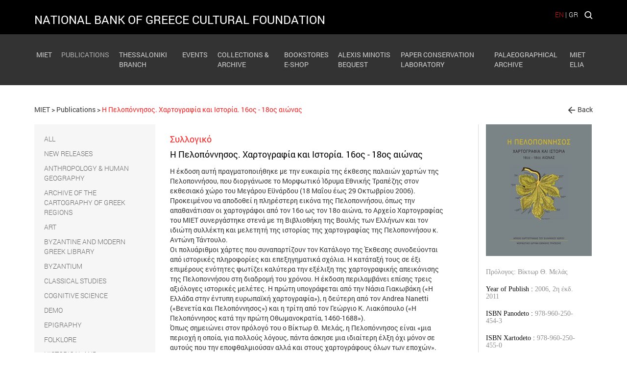

--- FILE ---
content_type: text/html; charset=utf-8
request_url: https://www.miet.gr/en/book-list/book-H-Peloponnhsos-Xartografia-kai-Istoria-16os-18os-aiwnas
body_size: 66818
content:


<!DOCTYPE html>

<html lang="en">
<head><title>
	Publications - MIET
</title>
    <script>
        getStyle = function (el, prop) {
            if (typeof getComputedStyle !== 'undefined') {
                return getComputedStyle(el, null).getPropertyValue(prop);
            }
            else {
                return el.currentStyle[prop];
            }

        }

    </script>
    


<meta charset="utf-8">
<!--<meta name="viewport" content="width=device-width, initial-scale=1.0, maximum-scale=1.0, minimum-scale=1.0, user-scalable=no" />-->
<meta name=viewport content="width=device-width, initial-scale=1">
<link rel="alternate" type="application/rss+xml" href="https://www.miet.gr/en/RSS-Feeds/" />

<meta name="format-detection" content="telephone=no"> 


<meta name='Description' content='Η έκδοση αυτή πραγματοποιήθηκε με την ευκαιρία της έκθεσης παλαιών χαρτών της Πελοποννήσου, που διοργάνωσε το Μορφωτικό Ίδρυμα Εθνικής Τραπέζης στον εκθεσιακό χώρο του Μεγάρου Εϋνάρδου (18 Μαΐου έως 29 Οκτωβρίου 2006). Προκειμένου να αποδοθεί η πληρέστερη εικόνα της Πελοποννήσου, όπως την απαθανάτισαν οι χαρτογράφοι από τον 16ο ως τον 18ο αιώνα, το Αρχείο Χαρτογραφίας του ΜΙΕΤ συνεργάστηκε στενά με τη Βιβλιοθήκη της Βουλής των Ελλήνων και τον ιδιώτη συλλέκτη και μελετητή της ιστορίας της χαρτογραφίας της Πελοποννήσου κ. Αντώνη Τάντουλο.Οι πολυάριθμοι χάρτες που συναπαρτίζουν τον Κατάλογο της Έκθεσης συνοδεύονται από ιστορικές πληροφορίες και επεξηγηματικά σχόλια. Η κατάταξή τους σε έξι επιμέρους ενότητες φωτίζει καλύτερα την εξέλιξη της χαρτογραφικής απεικόνισης της Πελοποννήσου στη διαδρομή του χρόνου. Η έκδοση περιλαμβάνει επίσης τρεις αξιόλογες ιστορικές μελέτες. Η πρώτη υπογράφεται από την Νάσια Γιακωβάκη («Η Ελλάδα στην έντυπη ευρωπαϊκή χαρτογραφία»), η δεύτερη από τον Andrea Nanetti («Βενετία και Πελοπόννησος») και η τρίτη από τον Γεώργιο Κ. Λιακόπουλο («Η Πελοπόννησος κατά την πρώτη Οθωμανοκρατία, 1460-1688»).Όπως σημειώνει στον πρόλογό του ο Βίκτωρ Θ. Μελάς, η Πελοπόννησος είναι «μια περιοχή η οποία, για πολλούς λόγους, πάντα άσκησε μια ιδιαίτερη έλξη όχι μόνον σε αυτούς που την εποφθαλμιούσαν αλλά και στους χαρτογράφους όλων των εποχών». Είναι, εξάλλου, μαζί με την Αθήνα «η κοιτίδα του αρχαίου ελληνικού πολιτισμού. Σε καμιά άλλη περιοχή δεν συναντά κανείς τόσους φημισμένους τόπους. Φημισμένους και γνωστούς, αρχίζοντας από τη μυθολογία και καταλήγοντας στους ιστορικούς χρόνους». Αυτό το ένδοξο παρελθόν της, σε συνδυασμό με τον φυσικό της πλούτο, τη στρατηγική σημασία που της δίνει η γεωγραφική της θέση και τα σημαντικά ιστορικά γεγονότα που διαδραματίστηκαν στα εδάφη της, ήταν φυσικό να συγκεντρώνουν την προσοχή και το ενδιαφέρον όλων των χαρτογράφων της Δύσης. Η περίπτωση της Πελοποννήσου προσφέρεται θαυμάσια για να αναδειχθεί η ιδιαίτερη συμβολή της τέχνης της χαρτογραφίας στην ιστορική έρευνα.' /> <meta name='og:description' content='Η έκδοση αυτή πραγματοποιήθηκε με την ευκαιρία της έκθεσης παλαιών χαρτών της Πελοποννήσου, που διοργάνωσε το Μορφωτικό Ίδρυμα Εθνικής Τραπέζης στον εκθεσιακό χώρο του Μεγάρου Εϋνάρδου (18 Μαΐου έως 29 Οκτωβρίου 2006). Προκειμένου να αποδοθεί η πληρέστερη εικόνα της Πελοποννήσου, όπως την απαθανάτισαν οι χαρτογράφοι από τον 16ο ως τον 18ο αιώνα, το Αρχείο Χαρτογραφίας του ΜΙΕΤ συνεργάστηκε στενά με τη Βιβλιοθήκη της Βουλής των Ελλήνων και τον ιδιώτη συλλέκτη και μελετητή της ιστορίας της χαρτογραφίας της Πελοποννήσου κ. Αντώνη Τάντουλο.Οι πολυάριθμοι χάρτες που συναπαρτίζουν τον Κατάλογο της Έκθεσης συνοδεύονται από ιστορικές πληροφορίες και επεξηγηματικά σχόλια. Η κατάταξή τους σε έξι επιμέρους ενότητες φωτίζει καλύτερα την εξέλιξη της χαρτογραφικής απεικόνισης της Πελοποννήσου στη διαδρομή του χρόνου. Η έκδοση περιλαμβάνει επίσης τρεις αξιόλογες ιστορικές μελέτες. Η πρώτη υπογράφεται από την Νάσια Γιακωβάκη («Η Ελλάδα στην έντυπη ευρωπαϊκή χαρτογραφία»), η δεύτερη από τον Andrea Nanetti («Βενετία και Πελοπόννησος») και η τρίτη από τον Γεώργιο Κ. Λιακόπουλο («Η Πελοπόννησος κατά την πρώτη Οθωμανοκρατία, 1460-1688»).Όπως σημειώνει στον πρόλογό του ο Βίκτωρ Θ. Μελάς, η Πελοπόννησος είναι «μια περιοχή η οποία, για πολλούς λόγους, πάντα άσκησε μια ιδιαίτερη έλξη όχι μόνον σε αυτούς που την εποφθαλμιούσαν αλλά και στους χαρτογράφους όλων των εποχών». Είναι, εξάλλου, μαζί με την Αθήνα «η κοιτίδα του αρχαίου ελληνικού πολιτισμού. Σε καμιά άλλη περιοχή δεν συναντά κανείς τόσους φημισμένους τόπους. Φημισμένους και γνωστούς, αρχίζοντας από τη μυθολογία και καταλήγοντας στους ιστορικούς χρόνους». Αυτό το ένδοξο παρελθόν της, σε συνδυασμό με τον φυσικό της πλούτο, τη στρατηγική σημασία που της δίνει η γεωγραφική της θέση και τα σημαντικά ιστορικά γεγονότα που διαδραματίστηκαν στα εδάφη της, ήταν φυσικό να συγκεντρώνουν την προσοχή και το ενδιαφέρον όλων των χαρτογράφων της Δύσης. Η περίπτωση της Πελοποννήσου προσφέρεται θαυμάσια για να αναδειχθεί η ιδιαίτερη συμβολή της τέχνης της χαρτογραφίας στην ιστορική έρευνα.' />


<meta property='og:title' content='Η Πελοπόννησος. Χαρτογραφία και Ιστορία. 16ος - 18ος αιώνας' /><meta property='og:image' content='/userfiles/books/covers/peloponnisos-xartografia-miet.jpg?w=200&h=200' /><meta property='og:url' content='https://www.miet.gr:443/en/book-list/book-H-Peloponnhsos-Xartografia-kai-Istoria-16os-18os-aiwnas' />
<link rel="shortcut icon" href="/favicon.ico">
<link rel="icon" type="image/png" href="/favicon-32x32.png" sizes="32x32">
<link rel="icon" type="image/png" href="/favicon-16x16.png" sizes="16x16">
<script>
      var DecoratePath = "/en/";
</script>
 <script>
  (function(i,s,o,g,r,a,m){i['GoogleAnalyticsObject']=r;i[r]=i[r]||function(){
  (i[r].q=i[r].q||[]).push(arguments)},i[r].l=1*new Date();a=s.createElement(o),
  m=s.getElementsByTagName(o)[0];a.async=1;a.src=g;m.parentNode.insertBefore(a,m)
  })(window,document,'script','https://www.google-analytics.com/analytics.js','ga');

  ga('create', 'UA-86975752-1', 'auto');
  ga('send', 'pageview');

</script><link href="https://cdnjs.cloudflare.com/ajax/libs/jqueryui/1.12.1/jquery-ui.min.css" rel="stylesheet"/>
<script>(
function() {
                var loadFallback,
                    len = document.styleSheets.length;
                for (var i = 0; i < len; i++) {
                    var sheet = document.styleSheets[i];
                    if (sheet.href.indexOf('https://cdnjs.cloudflare.com/ajax/libs/jqueryui/1.12.1/jquery-ui.min.css') !== -1) {
                        var meta = document.createElement('meta');
                        meta.className = 'ui-helper-hidden';
                        document.getElementsByTagName('head')[0].appendChild(meta);
                       // var value = window.getComputedStyle(meta).getPropertyValue('display');
                        var value = getStyle(meta, 'display');
                        document.getElementsByTagName('head')[0].removeChild(meta);
                        if (value !== 'none') {
                            document.write('<link href="/Content/themes/base/jquery-ui.min.css" rel="stylesheet" type="text/css" />');
                        }
                    }
                }
                return true;
            }())||document.write('<script src="/Content/s_jquery_ui.css"><\/script>');</script>
<link href="https://maxcdn.bootstrapcdn.com/bootstrap/3.3.7/css/bootstrap.css" rel="stylesheet"/>
<script>(
function() {
                var loadFallback,
                    len = document.styleSheets.length;
                for (var i = 0; i < len; i++) {
                    var sheet = document.styleSheets[i];
                    if (sheet.href.indexOf('https://maxcdn.bootstrapcdn.com/bootstrap/3.3.7/css/bootstrap.css') !== -1) {
                        var meta = document.createElement('meta');
                        meta.className = 'sr-only';
                        document.getElementsByTagName('head')[0].appendChild(meta);
                       // var value = window.getComputedStyle(meta).getPropertyValue('width');
                        var value = getStyle(meta, 'width');
                        document.getElementsByTagName('head')[0].removeChild(meta);
                        if (value !== '1px') {
                            document.write('<link href="/Content/bootstrap.min.css" rel="stylesheet" type="text/css" />');
                        }
                    }
                }
                return true;
            }())||document.write('<script src="/Content/s_bootstrap.css"><\/script>');</script>
<link href="https://cdnjs.cloudflare.com/ajax/libs/jQuery.mmenu/5.7.4/css/jquery.mmenu.all.min.css" rel="stylesheet"/>
<script>(
function() {
                var loadFallback,
                    len = document.styleSheets.length;
                for (var i = 0; i < len; i++) {
                    var sheet = document.styleSheets[i];
                    if (sheet.href.indexOf('https://cdnjs.cloudflare.com/ajax/libs/jQuery.mmenu/5.7.4/css/jquery.mmenu.all.min.css') !== -1) {
                        var meta = document.createElement('meta');
                        meta.className = 'mm-btn';
                        document.getElementsByTagName('head')[0].appendChild(meta);
                       // var value = window.getComputedStyle(meta).getPropertyValue('width');
                        var value = getStyle(meta, 'width');
                        document.getElementsByTagName('head')[0].removeChild(meta);
                        if (value !== '40px') {
                            document.write('<link href="/Content/jquery.mmenu.all.css" rel="stylesheet" type="text/css" />');
                        }
                    }
                }
                return true;
            }())||document.write('<script src="/Content/s_mmenu.css"><\/script>');</script>
<link href="/Content/s_mmenu_extra.css?v=FX9vj1VgbnABvVwqwl-_PR5JLfZz8XaIuqHfWuNuFH81" rel="stylesheet"/>
<link href="/scripts/shadowbox/shadowbox.css" rel="stylesheet"/>
<link href="https://cdnjs.cloudflare.com/ajax/libs/slick-carousel/1.6.0/slick.min.css" rel="stylesheet"/>
<script>(
function() {
                var loadFallback,
                    len = document.styleSheets.length;
                for (var i = 0; i < len; i++) {
                    var sheet = document.styleSheets[i];
                    if (sheet.href.indexOf('https://cdnjs.cloudflare.com/ajax/libs/slick-carousel/1.6.0/slick.min.css') !== -1) {
                        var meta = document.createElement('meta');
                        meta.className = 'slick-slider';
                        document.getElementsByTagName('head')[0].appendChild(meta);
                       // var value = window.getComputedStyle(meta).getPropertyValue('position');
                        var value = getStyle(meta, 'position');
                        document.getElementsByTagName('head')[0].removeChild(meta);
                        if (value !== 'relative') {
                            document.write('<link href="/Content/Slick/slick.css" rel="stylesheet" type="text/css" />');
                        }
                    }
                }
                return true;
            }())||document.write('<script src="/Content/s_slick.css"><\/script>');</script>
<link href="https://cdnjs.cloudflare.com/ajax/libs/slick-carousel/1.6.0/slick-theme.min.css" rel="stylesheet"/>
<script>(
function() {
                var loadFallback,
                    len = document.styleSheets.length;
                for (var i = 0; i < len; i++) {
                    var sheet = document.styleSheets[i];
                    if (sheet.href.indexOf('https://cdnjs.cloudflare.com/ajax/libs/slick-carousel/1.6.0/slick-theme.min.css') !== -1) {
                        var meta = document.createElement('meta');
                        meta.className = 'slick-next';
                        document.getElementsByTagName('head')[0].appendChild(meta);
                       // var value = window.getComputedStyle(meta).getPropertyValue('width');
                        var value = getStyle(meta, 'width');
                        document.getElementsByTagName('head')[0].removeChild(meta);
                        if (value !== '20px') {
                            document.write('<link href="/Content/Slick/slick-theme.css" rel="stylesheet" type="text/css" />');
                        }
                    }
                }
                return true;
            }())||document.write('<script src="/Content/s_slick_theme.css"><\/script>');</script>
<link href="/Content/style.css" rel="stylesheet"/>
<link href="https://cdnjs.cloudflare.com/ajax/libs/font-awesome/4.7.0/css/font-awesome.min.css" rel="stylesheet" /><link href="https://fonts.googleapis.com/css?family=Roboto" rel="stylesheet" />
    <!-- HTML5 Shim and Respond.js IE8 support of HTML5 elements and media queries -->
    <!-- WARNING: Respond.js doesn't work if you view the page via file:// -->
    <!--[if lt IE 9]>
        <script src="https://oss.maxcdn.com/libs/html5shiv/3.7.0/html5shiv.js"></script>
        <script src="https://oss.maxcdn.com/libs/respond.js/1.4.2/respond.min.js"></script>
        <![endif]-->



    



    
    

    <script type="text/javascript">var switchTo5x = true;</script>
    <script type="text/javascript" src="https://ws.sharethis.com/button/buttons.js"></script>
    <script type="text/javascript">stLight.options({ publisher: "d5ff6810-7a2d-4535-bd45-d09ffd59e8c2", doNotHash: true, doNotCopy: true, hashAddressBar: false });</script>





</head>


<body>
    <form method="post" action="./default.aspx" id="form1">
<div class="aspNetHidden">
<input type="hidden" name="__VIEWSTATE" id="__VIEWSTATE" value="9RpE9h/0d8C4kEpRhzFQ/ZHsYUPWfM8h+flpIHBJXFjMzqb54sEzGWldQU/4OxXoWqJqwxBZDbnGaZJd6QlGrDIr6FraLe1WSvKd4q867Ul9v3g89Fnzl1gCqVZI/0BsJXKaSwXI51yMlsifm5ZPEZFcSJKA+EPoRvJBh1tNYxxaa4QQj7hW66o1DkXl1NJoM6UyWhzRRVCLeIpAh72MK4WUdktCKuEid/yeQ/fxpCOm8n/MCy66dl3a5FsRnmc6X194wo7q2u7d0DxC45HbxIbXBjMq9fuIOcaQ6oQa8Go7WIehQXbwIA1bf7IuJ3y+hwE9oSK/jkeXRTaak8gD3xTYkk5GUlAomGB1EmggdlDSodZTApx3noTTvpUmP1XeYqqCF8I/2B3raK3hq2tXj4mMwLnNZDEwVXXZBN7Qz80WljmbHNHPY1MUmf3YIVJA0WzYOFUgvSAhIzVqJp5wRy16fd8787TEpxh3/VvsDmlrGB61rZi56CfOHs7Ej7MJeIXr21/vHL0L2NwCg+xLygqtKUwj5fcn5vRGpN0XKZ5lqTNwV13+tA4GDiXzq27hKBCYj38aiVHeUyCmtAce/PXDnGwpE1FWi1BAZ08AlCVPSwLJWJNC++Cj0zx+A+Snycy8VJVkAsYrivG6UkeLdFGPQIM9W4pN7+4j+YEg3lT6kxIzzH+/X4zkHXia6iSwhRYXQh2/[base64]/2MVx6xN8kAF4lkXqdPfPANPDEoeDAaZbpyBKG0TugzfEt47S0ACimR8cUMTf3dXDo5mqymoY9x/WCC271vCjiqHfkOCd10hPvkmEI4HR0zJpnvVbO9Vu2UNUZV8WMVW8Ws4mzXcmQym0nUS+WCCI//iqW28nrI1o1sDTlwgd6qqTrfTxDrAKHzFF6dIhU3NfUi17QI2tmaOdTDQX/BqnIUVmh6By8rwtIjlCvIjwej1UvaSfek8JQCcNNSLQwUJ1r+DiE5foXpJSZIvIwoj1Y5lxmB6UuwvMpeHuFx9TaRa71T8OuvVTy06Vt89MonRLUcp8UVMiQxsfJoW1Twpj2D89OtxyVZA3XHF205kcAE4AMMEOSHabSvxhw6EtcSZnIfemliieXafzY3hB/0uZK+2uQvLaI7ns3awIxhuRxWIXd1hJBbOGTXUisDC9grwPJNyEjY9IyhinYJgUV4ruB4dRIkl9VGi1LL2K8WaIpecHd5+8oNTeHQdpCGQpAul3BHQKmfekdy2/DrmWoHTL6g+0Z78TuAOFfQr8wRNxFOkjfw8QUI4kRzDHYr5lyiJ5R4JvELw+jD8FYAQvZPOfGEtea52s3XhQnepFQ/mHRH3wPOBHpR/SY8bNTm5SpOYacWybtiXcV3+APZMcYIviW7G/FC1yumMQyEBcZdw32kRBu4jxpxPfMK06K+OBl6tqIuzp5H11UeiPcUduD7tmPrrjIa60F+WdR0En23GmN2Ojhyckf2TzocWnr2rkBuZVBy3K8zXhXSc7v/F/BOwNAUvu7ZdO85Kn0bGTCAtmRlyV8SesLulEuVB5GYZ1gXV8TurqjrL2x3UWTMQw+cNkMh+HbubIxoJUbr6F1aVgf/WhKGcTmTYP2IJjWsaHDNpYy5UBNAaaqQBxZ6maoifSdJ+lZaYerQwAaV2lDBJMbk4wNFP65BmYDxx2lbxHxAcKcvfsO7vH0xZtgvGEgDr0So+odIlGT3F4O2rh6H0khazEU773r0+Qsmzx+87vB9jA87Xw6tEdoaF/Wuuxm7cMsQScMMpqghTrNQUd9w/HcTeomfRbFlZeodqRmi+/cSI/ItjpPgmiEkqaBNaoYgmBtnteojfPozAhSDLoqvSG/KF1jjU8Op/nJNFV3XQFfOrL7BkIH4va/ECafbKhpCzucq7WGSq0RGinHewQgBt+fIhEjWfT+//AQNui/s2cpNTk+Z4ccHsih50jeqBgoNjOgU8YCoRndRDL6neQ6WMODA/lQB2wyemyfNpUwSpu7qqzDk/QfmJlFvva+k3nq4RmlWDVgFaDuOM7ynX68rrQOa80huO0UJ6JDJMxgCPrZ5SfY09yY5SgR4ABboJJeBFMBqKqZAE+LEvH8kgfagwJrYzDUQi0OZOAmProZRm1fM8s8zebn/TLOvVdJPfXEE9SAb26IREd2qB24VFinBWTUoQOI6pNO87EyPRjXv4G4Ir5QuNj9Ylo6O3c+Mk+QwCr0hG9p01hrUg4p12X9hI7S7pwzvI1ORk2xXu1yVUdvk4rUYjNeDdVVtvczWvFSLC3t0Vd+mD4jP4c4Pa+Sc0MUEpHwZhn+hYweHNd9nPKLoAAeb4/cW9kFT/tq18vQTwQhNwVZQBK/jh1zUYolQSbeNQnXpPfLVCPn0T42s4BXPJb9lDCjSgvWf2FVPc287yjbFQMrNIZiAwEWFZQAlYAPCKu/czi4V/G7WqyEHJZGwumNgWXSFCj/z6nfNcxPRQ9wmz1PvIt3ZaH5L0i3B8fY/COX33LSkm34NQx02c/bVa55GSStqFxljNLAErHt2oCi0Tq8YPeKdzp9ih2BdYmwhE1EJ71RMBT6xYQnoZGt4U3FsgPwXmLUWZrST9vCWLhMRcpYfiveOCGTJ22CbHpMAfxzkO+jsBVeRyox/ehL/OJZ0M7gpUCh/[base64]/MeTiAOjyt9UkgwCUeeNdDuhijlA2vEfras/goSvestXsX3N1iRfYpyhd2q3Tcg0PgRWIObnrmtydyAmGW+OF3EjWg+9OFCb9QjJEwaPDEuRu87qAtbw9mP6uQCWEIMK86BKtlsNIV9Pe/yLCd0RdlM+MxbYUACNF4onIUbb18QtA7xJS97qLYGeLYFxcb21V5PCj5OurgaGwkTDqXxtKJj0e07t+9HgaFmB7H2IvzKP6BIC1EVrcKHzBWMBW/aHVIPtkIjleTk2lKhMjuNvu3qb+vLyp67tMAT11qbcKh+fVcFqqUkMU0MhgRyC0J8CjIaqAHiHdFTj0eusWbqzEntoVyUM/V9emeR+PFz3JKZGfv2UlQBy0Yc+SD+fyrdaXW6OvgKRlpvHNUcA3GSFmCG7O/MZE5kAIp1HSTs4ATMv7T5jczLhlMsO5+L7CbdNV2x947nIYV2MGAuefoZ31GefXQ+GYaI3zpbau0+fVL4aFA4/7mRI5v7uGRIE5cV8SKBnglKW/Xxl9aEFw1hZ2zlRmkURSXIZ0Ycij9zoDyoV5fzmChT3NIa56guo/XhLlhQG/gv7/MMsKdaoy89m0vzHTxAg+k3VrWDVvoDJjp/3H8ia5ZCAl2/JZ3KqIgJkuuLOT/jmy5oVolBMHytH1W7ubw+jOn34DB3HiE5df5eZOsKwDbx0kTW5rzmVyJslYT3iTwSfupstxibvy9h0WfGG9cG1aW9ZxRHuHBzsJSQmpwLS01YvajAp/D2BO4YeGeZ8nGR00os9KP9EY0ZPgskw29Xu13D1g3iRyW2xfJ+Ok9RUMMFpqDu59A2PwCIVA6684yyqG/DkOgr9BsazvlWNPxfwc1vbp5jYR2MD0yhGLyR43Oebykg1g7vhMEAGE/T0rIrkwEMNur6DfMNlLNM6uAeqUx5Jy9PaPBYYHMsDDcuVuaFM0JWh5k/[base64]/Y0kkE3jl3XFbjJTllKdDCkCkDl3AeUQUqTQYScW+J6ctQBhCkXwcUOKpvdloJ385bAV1vZpg7sCPhNcNX/JMg/AgPE1kOTAxL3iTPLaJfeNA7xV7qnZkaGY9CLfHz3i66sZPV22QL+QeTGhR6FWcQEd9iqC7Byl3vcpJbnNPDFmA078Ff2WLA3JffI8so6xhaS4u0wbzSH2TfF3D/5Xb6RI9QGQzmXfc5k6Kx0wLyk13sGSbe6l1vqHCyD7dROW9jSJbAYdDNHjrYvVHC+xNPdxbp3BVUu62XdPEI3sEPXVh1nKdOsQaN2lTwtgeWCwlDzBoM3oB83OEL98troiHfaiPw15BaInb6l0B6RTz7+wvZiU1g2H/wVat6gaGqg/sA700BJD1XTVaGAS3oQlNFBPOBjgWjD3rTCfMHc9fBLf0dnDXqCVwyRMJyc9y1Q5Jc8QN4NzfEAyh2K4BEUwWd3Qjh1uItCCEMAKNx43h40G4a8hTiwMAdGBp1k9+px+qbG2/qpIouzNw7y3thnmxP6HbZp1Cg3hBi9K1mhWWk+8fOV+5wyx5YqpSrFrWu8KPLT0C66sOQ7xkF5ncI5GTJXzn8zGdQefvY3PO+MYLBCTcmDvAsf5/UCCPGWAeh95eQ/1wCQm1NWJO3xS16QmxERcA/1R5hYFGjiyiJcc/EPdTM4SX1RiUg6iETfsvhi5LxTDfRrIm3x2Rkx/i0xLiNTjDI1/VNsPz38n3qOJ/go0SAWAY/DpFIg0aLpnaQhaQbR1NY8auAR1sRjdabBPRiQV05qMlUBjrJ8MYd22Cmo5yBKFOWOkUjmm86wtRNkb6ogAIGKDQX8xkNCGHrYu51lP2C2muQCpd5nGdgf/0nEIVeaZ1cwYl4BTap5fJVk36p2Iypkdla4p6QZVTrcNlDN/karocqnv+SdQqLh/0rzxviM93dvrVDO56dwS6gWZIADm40FJL8KWdj84zwU9Eeobfc8ugeRZDm0/HAj6tilej7s9gbBEcw3vQup66fgsll4tuWwJEKcfZ8n4YBTNNT5Bfh6cSXotk07m2nx30dcI0kxDOQnp0NrcvqfKpKJsYRSkJ/KFSPDhTuh8hhogPUA0hc/2WbiEcqgs3E36kr8OntCpJiljg3CMNOXNgu2qxNsdEJfkmLIbQVpbi235ZI1WsDQirR/Qb4M8cSnY3lW41wB0YpAVrwRwPgCTpWT12qYzNxNGlpSFV6D+ax3WKWTFBpV6PEFut/a53lJnJR+NXphM2r0fDzzCoF+orN6dFw34CXFGv3wshS4cIQtqBHaEQj8nBTc4+NQ5RqHtkUUa3t1gZVDSJgPbGuA0a7X55D44ICSBPt5Fz8LNZaGgP3204lIomoskrFvN0pPZtQxluSyW4Iwmhqx6Mnq/88QT8b580xiS7Gu325KCPObvGb/oBt5ta4NSOR0rwisr6wWkFMLEWhEjqNIqPkdWa8C1BSfDNoqrWVq4Xvfgm08RwrR/[base64]/o3oS9WGJFoiLfqb7G1zXi0XY0u4ONldonsM5PKTkIJJSXx/w4KtpsZj2oelWsHhDsHn+P+F8VOcWHZBfXZM3bLZF0KDQ0FRwchQj0Mj+ZwNVDxywZM5Qm7rkIL5dm3oG/KLuLxY84SOx7UhYSIB9nSCLJVv4j3J9hlo9fa+zqcHXDLv8RyJVEHrG86zGQZ3rzkS/[base64]/IkDSuSTyzCxqdRwov9vRLgttjlhxBbHKfcISgl+wf5untE2gLFM2kUdLMMx0Ymu8d7g3fT9zQQot/r6JahHq8bodoi6DDir1IZGv8InG15cx02DzGks5k5MaunaiFTwlXdD/GTGvXXKFDazmv8CkA1Lc2ibpJIDSZCPsM0lMHk7Jwz2ogrOmqMC4yd5TSzBpz64NRk6VsEnW+afArhz1hb71RlP5OGh5/[base64]/CzoZSqNyEKfYOzWboo0l/84NN5pvylFxdujYxvAaHAejv4G5wTo+Jv43LWATahjvUiraN3rVxM/HbQALkq7SFwq01KTNX1TpizZMbiddbdS1nrQ9ic21uX/[base64]/rq1rWtYcDPs2P/LO4HCatqyYGLiFViVKAVvVnedx5uiAFEqBEwRhq6tgLhl74yWmJ05fbOpWuL7jVC4JHged7xrehjr9wRa6/UIAHCd+PN6vrG/o+S+W9W02ZV55Yyqf8ck1/ecy0m+SR6qj+w/6A6fg7P2dSeffiia5GEezw+8IfFX1OZARJ6ckUkQ/LgXB1un8NxfRGfLZMSCaWqUspVqglB0eXco/tDEWMl+83A6C6QElnU/JAT1dOlFcJGBmNpo0nHS0bs/ThiuFdULqI9mnuSNuK+VqWhDB4NTKNC1J1S7G9IM1ErhWEOAK/p3lTRpafKhQAqAoS0PQlMkRrP7x0X5eSWdm5ZOg2tLnVMEoJazsYLiAPRe2umti52BEI1V/pp27owVv0JOvBH9xD+dYnzB31lqLxg+TcUJO8tSu/y8l5NI9CcYLNbzcZ1N+LfE6Is4olrpOEYoXBMlrP6iH3Hkg6QpjtR9hGzL5Mr3y1ZjB4ucWWBJwLK4GYxz2OqOukSJnHPg1yeMgp2pt9xupnSyimAZ17gPGyrUjb3HGBL50DWMFt5D/h9w+VKgoTn0kQZ6L/gZcAIcUY60i0WNkfFjEV+Vbgfnqk8Ni3ScDaktwVG3tl7Lnom9tuGUoSyl5smK64/iQ/899/N7eX1pN5Pek/6/Xl07VXl27hDiqYz4peYii+Mymx+34VS+jd6WOPfGFRJj8HpR6UM8uGwiNXSLt8vFrAvO0xeJmfLQ9dor43AMI4jjOkXWIQRp9P50qovqoH9h+2yKrjil7eBwJpe08uZ+HVy/3a2I8D2a8e9kGhu2MWKn9JGwy1hrYcxISgerPo1BGyon+fXrzZ3be77GQcpXMUdEcJQsoqhSVQxhKynUu3dVn4GkQGeMQ2VzI8T8GI+LVnTpelExQHLEIqlLMh3aSGOu5zbxSWKtzkdLpPAF6ijN7na+lgEfwoBuxKLpmxKXcwoQhkh7/4pr8OMJH65nX4dUNlY04Foe36VkqPMLnZfXywWigK4QvVgnaiwXHYRe9fYJMLSqQWo4R0EL1a9rjoR3ATjxrng/[base64]/jaXH0fSyDOjVkX2iny3eArYDsdLpnPl7mffDa9mqC7tL1QR6uh/mO3iV4VHQzG8ToCywpcs/H2mMb8PMb+zE1iqirSxdPsRErwA4iCNCwkgwuGJF4e4lKGiz6Mq9iFE0Jy0O7TAjPiHgnM7+x1sxhzpJCWhVHHxDDT6WID/fBvgY2JcjjdKUgdDE7cKHjbxwKB5h4w/IUCZ4hzarpy2aEwWeNbrYKgiHf5c1ci/oMucHKIv9+yucJXWL+oTQb3/MowNDk1ewNzNa/zYA2cBEkHDITU4JLNGE4tiXdAJsqqKtRJ30pVkzeU9hqNSPM6Ljx62y1hVQ8PEwwq7J76nbrKBZHrb6RCMM3f1kh2fVWr14Bzqc9yYVdMZlgCGeRIVnF8OGRWg3inn+D4WDgOZeVyduxyHfcTiXcj2Xv0PwmmK/K7CYWeMwcH9QACVmZn7+DqcWe8Jd/Udv81knSMwgkspUYPz4hTi3Jb67AVxA+31B29+PZ+3iArVSUUfu1VwO6MdGhQE5C0b5hVS/NI7kCcCSqb4TXWu6UPBC/lf1Qg7ME1IWul0QgRe5prYckIcFr9ssuEz1t77N66ECKTUex2zsuNsx1UD34fUXOcvdDmATTuAlkma8jFAHkbjriTN/ZXc6scip2hH0Xww3vZdaJKJ5mTI0r1EUohdy8IlMK/UJ9mDtGpy5BmbNbSF72I+oUWG/m88X2EPcg6oIbKJWrsul0rdC/lqhu3kR8lkYhqsrtEhhrQcepVeyDONMNCc7WraKOvtmQ8KS8tTJaJqwnUIyX/nj0vjZcJbIo6F4FNphd68XtBR2beV4jEERayZr270LFmkOA23QYZiYyiu34A5VD4kyS+KxqhXcJF0LtX9UAf6srlO+1RxjqCn4mzWvtg+p5PCc5qm6nVbkMLh3SHxJ+bRht72Wf4yta+mN7XLSFT59xxnEc0uPR5whrhaccaUG6TgGdmoVF3S/v/gdNb5p8hTCL8Bp7pa86kEmBkuzfBvSMBe/kzJrkytTwv+kAnL39y4WwcD2d/2DWa0ZKlTLcv6QPUKCrDLTv5I6OQQKgG5ADRzw/blnhV42u4knkmaSlInXuV/KjNozn/hDhYwoS3lI+zQ3gbT0ctBvxnr8hfeKsPDNcxSf+Q7WS/bmpwhjYZbzVDjAMhgi1ge766QyPm63ZSPuuV+lhUfp9Y3wO1fht2kIoVH/kfLKqM7LeRAXuJqewpII3hfuwwNJz7vdfWStrpUoFpH2orGktf1zqXRwpHQKTTwS+7GRwG0O2vhpUWSIYoaE/oq8ARbayRK4T4OVi7FF0lTES9PEHAvOlo4QoLvpIziktFqrl5n92rcSbpvh68HmnNP05R0e9q5EJQwcQWW5JssmAX+JuWTDo0Yj51Lqmw33BPwPA0vT/1h1RTf05aI9nK83t07b0+9Z+Ppj72c3kfrz9aCaJ1Jdr68U7815fXQdOCZz9O0+Q5X8nVvDRT/dedeMljEbwbBt2+WGce8NQGK0+MpM7TN3uvMLS/ONUO30xVwJe2tJzYEbYrXE2c05Wpz8f3Any34L5cwtdSZGkuMwYULB6t2kfL8YewmhmwEcqA5+M2cZiduJX7TR9uBoeezq303K912avCur/djqry+IZdoYiFGsDrEJBJgTLg6IyKK5grO8htonaaSBnbyKQLxzbaIERDUp9Od84e56I9W3u7LiDwkE0r+pSSt2l5/Y1I6QqGCxxXhUcCK5oSKbbAayIoQLRJIAJFblp80u7m2AFDc33xFqRgEda/xmx1SCRE14pffp3r+FVPV0dVqXO1IDH4GD8DAUgVTWYlhEUgydmaaGiyZIwj5A3lWbOkqbaFcagkdfh1Umx36AZn24E4kNCLDeuny4h2gXut6/Q2t2vpseDPT8MHwNw4IiKeZaPgfe5h/XnZCzLw9fnSsKF7MDxXoRdEBic/lyjfaBFrlMlamQEosTVkUosqObYNNCwaf28TJ8tQc7QVootWZVSD/73QHRNUvIA9udAk7Awa1wJB1XZtOu7KzsNBWci/9NkeW4s5uaTgW3FrhzvyS1gqfVPvbsqaqE+fG/kvJsNX0RhIAKelq223qJHxL+Z03mIgbkiqWvKAjQgSdgSTxT3T6KF17fX8G1hTGjAJIY2Zss/vt2hOj9vophp3Q2EKPbuqNv5ArU5DOaYRqIhL9nkkrVsMfeG6eUm+mdkGkveNI4g6zFO8sOz5bquBCdn7gu+IZECoTOF/r7mrUbAuaaL4Ok0UOfwvCHVww0oAo9uTby5+HD3Ox8jTLTCZE7tcjqITEJYJSoIcg7e7yiv3kfjRMNkd7/kvhq+gOfsvH3Kg2Dr5UCSVL9Mowhpk6Nginl5Twl7GoER9pVfWpdy8b4V/IaMJavXznSLRKgBt6HEaKBuobz5kwRsKGWpqXnPyJsqMl4w/CkPWSPNRZyAOeJjIml8KUkGQtDh+7Q+hcGzT4CYa7vNH2Yf8Y3YvIPv9t84rx6kZzHyuBsOPQW1ktVZ061qNuAtBSjB9ik00GyROA/i5Vx5b3q3hlw1d6U8/s7W1vM/mCQ10uxWMo0xI0cUn9p3uv81rIKEb2f6y/AYEsl/FKlHx5nKRBwFUCYsrs27Bh5+4EAUYFl1wPa62B2JQPCPQkGnlhsMYxOo2hCzkHZDyNjKWGaDZ9Us/taJYhzzHTUVmKWDa/nCcF2jtbp0oWYOO8kAoKpLtrmRQehJHxClu4ruJEdFkivDC72RQYAIWSQqV7ccotalsMe7p7xMohEqbXqa8fX/lZeb6rft/xsWpG+7kfOvFADat8Pl9sz26VoGWbgI9BD7BDdimaJNAxAK9lBHQl8BMqqxo+7mJ8TO8TUKPEgaG7qN/t/e7tIngQQRfkpLdynggOEGN+x+WEZTykqTauyz70CHkz5VbWxp63rnD4JaDJvkdUmj+DVasyn7veBVTEOyW1LUh8/402do9sNRmTEzMLWn4eK0SjMta6PQB/Miha10lCehRAKs/gKKKN0Kzn5noWIB5Z3k6LcgryNoLSd5s4ZG1XZ7joAki1aYSYCF/4mTP0qRG0vFq5LhHBwrvnbtvPDmqd2F58m6ceOY+EsuDeIiRq+MoAAune3smfveRqcNK0jgry+8NtsyhwbTebtqS/crIZg6MF4q1rsnhhaAwarC4hDcizavbLY6zNhmPBd2sACyHYy2rK/vOwRFSKtNsAcgFYoqkmiM4Q8scbKIyU6bxP4A1EHVco1V5oVwHfZC4S3ebABIEUCXRFcl9EJq/sXATlGyiFr1/Tju9aegGPKfOCD0HAuFc7XSENQmhX7PUfrzBp0FlLavMyU2LeVE3GW69Ye0ZX9puYhjpLoGu8E23K0I6ppbVdHbSp/Dl0KBVNB/FYobb+mx6KVlFs3jMpNAVJStCrq/ASxO3PjbB1jeNfX/H0mqEqCPzP39V4qcPR19fsI1XIIJ+KJF61XKBZOHScO6nHdr9iCJiaTMuj9ObVrCfGriRDuBY6T/v2nq0xo7T2rgYs0tsz8jt44oDDAocR/cF9i3n02WFqadhXG9QS4eWACHvmRS8hLH6s0hAO52d0r8ZDcOWwdzgEUTV/BaRMf39Doj0jlJCCkSEJDdi8BzY+1LCOeCZSMxPWMpMoAtLyh/QQDsWro1H7X6Sx0GOTVazeIonhIDOzxWoxPukCWFkJmKd5MmoFtqlZI4xGMZKLS3Mr2+YrnVLreYSUr4UUfJMdyr4ODjM7wb0gouxYHtcj3JjnSWEUPIUPuJpUMszt/jfOcn4TvzgVKXaHUWb8cdNmxHcXHv+lic8F824fPBImekVmFDzwZz3WcWr9RSpVw0s453qXNcrbJcsnTMHomipEJd8VgJDJ0v6BmAY0ZCxGrFevv67EVnyAmgDasU0d7DcU/vDY1CErLNGEKvtg2ffgKC9U1lHIAvCG+7Ph/PtrV4AKUaEN7pwXl5DruvKF1jYxVc9FnFI8JOZvmXXAuCSI7YsMKEVenUrSu0NfodWirglw5GHWrMHtFo6VcJ0D0/s2oE2YFK+UVVfwm7/vPtk9UzKqSkb9Zkan1hogeCaxmqk/0xG7asTpyoTQqO8lRhvyzhhkndz2B19x0rGa96ozmCJiq0ZvMIrrZLl6JYsDohTHi6sQoui3x0a6kwJhVcxjvApMXyR7mAtYyN4EV0Ik0aUUz+hj/PKZjsUyO5PUu96elHiwNCz8qpH/aeZdaxKoDIqAQywRHJX7uknY96Qpq/uAV8IS1cnuHMZKGHggrrVBUnCDrSo5StQH53HLXT39msmUjxm1/+yCAPK/X8AXSjSVTlfR6AXmV1mNYlgX5xkTBI7iGfAr/kQcBAli/aieMTYz9JL7M/QXITBZwLC9m/6VXGgPZvx6PBZiRTVQxb/sawRntpV2UE0pbg78ZGVclGwJOfKSuJ5Kh8Teu7O+wlpi4EqgkWefxCHBugkvNJYgzw+YuCDTaYyvnUflUp5ewfgNmYvP1EisPUlf/SOg25MVREqnu+ynk9uc+ebd7Nz5MsHATZGR6QXAq+SmmSHy7Jk4IMFaTiqdA1JjQ4V/30QzlmxhOzJkBtD0mtTp1NoxjdJ2ooQ6jlwLpIQME9vCAr/3N57KrY0MUQrXFrX9clKhIHyWTFF3hDRYUDe3E+caFP9UiU6ExRa6L58gmX7mZ+0I/vY2SGLhzgngNLDYTe7F6NUOWFGHaviJ/jKaIQpUYg7Xfc/prODZIrwdX5EGZLfp+kypn0ehw6JgzhGlh7iN03wbNKWgGmC+NF+Xu6C+1wCPHATgD3pj4+ZLN9NnCZalUW1XbnIhIGDhMc0g+7Z3JUcYFtTaPPx+DosBgGsEcBJ0cT+gKs+VtBq8fEyWTSGWn7CQXllLqgYkUVwqDW2NaTgO15NvTkkx2/+bUnteBD1mVX/ruJv2qbZf0bYnq7kW86aW0CJKAC24jrJd2P+fsOUlSUtXf7/cYjBRuHHSwnkwnXjg7EhzGdLt4nt+JzL62aQkrs5HJVjh9MXd7AtzC74BZu0JapK/OguBKPItMpPqhJKjEMkLYRn9aFpFWZ4zIGPetoQ92dt1g7RohtD48ubkUiS+Qg4+Kzvcerz9TUlmeD7s7RY2iPPs3uQgeN7f3nlAi0Sk4f89WPtQMAGKR/S0PY2rAkaFl53IbJBTLReI6mjioMAr2UL+dGa6KGCb4dMJBDIKTincgsKHfRO8Ka6YRd+dYSIrpxPRJwEiF8eaAwUr+lRD8YknbBvhLz418q0pzYRhsyvo0xSBDSKhsAHQFlY1IzRHQ+YdXwDGnXkGTJ/ad1da/KiBLlzpTxc1CDncV9wIA+6Ic8TJeN2z/FY+uU6Nmzcw1DEZNOEP0Gs63qimZeOkgQecAfv3nOdWDj+eOzzWwWoOpdkw31OMcbIYV9uYcaUJwcFzcHrC0WwnST0bBCQRTTAK0ldT1P2wIrb2gdQJ+6+scuEnkeEau342wpf4pyDamu/9q54ASHUsOvaiOQiKxPSlP2EYZImznX1/ZMHhdB4VAVt6fsOSZGMamGk0K2oBkWctYL1b17xbCO017wKgSbwCk5SUF5GIVSu/2zsIOvugMA/7woxIdHGaoCc7gYMIm3Yxbl21/7Ygayc3e92k/P9a6X6jYAoOrL0jWErDmhswgliS4x6Wls+pNlWnDOn9Gn0jQGwMxZmtjpZmqyFKK+o51uRzCr1y9pbj2mWZbOr8cm4ms0iv5xvueioh+TVUhEnCqa0bPcPil7bESbVkx0doTmoa4GqRRNo9PolenovtSHWvE76IpS/AjoMXBoL7f7GuPJIy/88fjQZY8FtmO7OdZVUcpjL4v6QFHNCVGvpmj4GIs9oxljxvN5oYKpe+2rpSPUF0KjIcx0tKLV+lY+DUSU/cnAl2WL7Y/L77JjUZKLic5HLODpSobwVRWMq5iJtzJfShjkEEZnDw2k3oab+mwFkENOkaiDr2ewdoR4d/[base64]/3pBMt296F9nZayBIpVI6/YWV1pSHFSQZONjne7lr2nUD0RuEOiuJrXJnUNQyGkztxEaj52HdhWRvut1wBWrGUdMyRyZB4dZoIT3+qCT/pZ08lRePG6ZmKkXlNNtNFGdujcyP2pKccwxUgVeUKcaSrKHJVyEiH+2VfS1nyGR0w/AXSLfhrr75y4UPIlk/qKgRR5KXA4SBzYoWTtBkKi6rukLBa+6dZ/RljzNLbeQVh7Vu7y1AsW8f98JmF5qf7k19wENMAYFvIQzOkvXQysT6zEJdGpI+x1EbnSJX2vv0QtYaIxcxXfFz6C5prLeuILh3ev8f5en5q740xu5+xGlUu0bIOTtNTos5/gKYeJvcvBbj2ZcQQjJ2QyC03tdW5KX6gdCcfnV5e7pVRj25KJqzOC5jU/W5NXun3RSSvNAPcJY/SEdmTZKpmWtGH1skUD+vcdSQE8pFA2qt/l7ldE1Q70bNL7kcwXypsCOvQ5zf54MxF9U0wJs4lurO3Mra6hoa4Q1FN/ZgmAHHYwpu3maBv7K9nYaAL8bSro3skrlUXBgMSBZ1hfIlv5MGM3E83/rOhWEpHiLddYc/Ks2wjacH4qJhT+45WpFdiUrndmPFIJXNv6tCAEMHPniOS/qxKW+k3GmG7UhJ86oPRUm/HLOX/idhrXB2hOchzB5pnqojovoIBJni5rYPFwI0R9p++dYsWfRZnMjK7MN3HmlqkQWtlaUSHqDbjnwahxUAI/sd/Vg0iYVn2TVI+7UPkygoCvjE6SsYaJIVYZzFQ1tqN0PD+JOJJxd0zfw85oEL9m4aP3iv4WuRa4kflo5+OQfMJErU4Qagpl5hX+EuI1GLNEsMOk16mMWM2bSf42IrYto6QcDfgf7P2s5qhtLJQNX4iVVnJ9c/f604BXrsb5EDfMYY1FyCjv5NCiZrszjl42v1URt7TihraqQej6UQXHFnHrg6g+r1XsX8uboPUXAjpE1yFcb35KEth7hRwe5ktTRAIecyqsDvPMZlNrvZlGn3zLo/u3P1mzYPkbqSTSvIGnJf2cDKEw6xHnz0soUMIWxRLbf2zDwIq+cByIlDA/AEhPEM4MPWHbKrT2uMJnnuN+PAlcrfkkcFEOc32/EEeeoxy/Qnc3ROtfcwQO0qeERIKNpr5voD9lsXRAgy+1DOUPLi0ZSrt9AlpBYL2NGg3Glzd252C1m/[base64]/F5yInoT0bTw2xq27HsEgA1lOZS/KrMhgfZ+r7V2XNKPcY/Wkete5iTX3XkqANJLgdaY3quRMUoU6CfqilxfSuNE792Dt0IOHDQx6loBWQHdA78sLeW2GzR1jeLNH5vXd0NAHt6eFv0vIJkPU5mjXNg7OZRQSRiF/mAMKNXmE127r2UcNUTsyuaktKv9mQCYtV4qB0gxwJCls0kUociPwAWfuBNnGnKP6SwaDUD9zvi69W+xatvF349Y8nNkBD1ZwBmaRkCt7haGkjsuUin8hUG5jP7oHLQ0e3yMDXGrYJ4LCvlWsCSMFFkMRP/y5cvHEo4i+DySBBbvFVDdJ8NfoJDgm9+vLPuBhMD8SwqzNmj+ExzAHo1Kf24rta7OciyxRfXKl8PaNYfVpwHEsj8MUz6DDr8i8GW2x37wBtsl8/380nYp8mhPI6KUmgaFaJiCJAJhQ0FoR1DiqqrVJX/u086IJk+5JccWC47MwN1nConU6nhe8T9rzdDRNycO/wHruH5fPkDwJ7RMmRtdc5rZfx/m2rnRoC6/wt4gRa5JF5LC4KVofCm4wGJUXsd6bJI0OCd+/GcGbHHyLQ41GdmSY2tk5mECkJ96KuGkR80Z2tMz6Dg+SlTWBO3qVfRux2JW3ND8DlUIPfqD7O5+P7MuESZUKt6OZtWdnmCTxgzgH3Lndene3BfCOaM4uERELaqMY6KZPXF5AzWGf0bl05o4BYyB0v60RDDHKYTC28OvPPdOQ/U02IwcKY7bAXj1Q/[base64]/QgT6cD+b8v1tlKDhNy5VerOkHeeHT7pAP/WXb/KtPru1mzmJ4E2zafiL8C2L2h18WxFMb+de1vVE71zcFt1qP96EvS5KfZyAVUGAqr4kb6dKcVk2OJxCjetYwyKYOH5urdzA8H81WuhWrzxv/Abc5BRKdABKzFqJBHi53Dpuow+64ZfTuzqSnIziox/U5vvPuAkxpzrs+7vMk77Dm12u8btPe0vipK+zt9Mo5s9DQsG5yqCdKla1r8mX8kQoqUuxYGGoc6Bn7H0qbzXJohtkJepABv2lD6+J2JQJU2iuDuAqJXkjDA6tAD4l4ga83yJz5FRWZQ76xTZEsH2kEtQ9LlT9+86HfHt0OcIlgb8/mQTp7FpmDra/FOCB+tiDH/All2dWtwFve8WbLWlqD4jYoj1ok8L/bnPylQTSBlL+a6fNZUddLpL5dXOXNhjExiYz2RD4QtiwRep8l4Ue0qb+PmkY9nilf01R202x9VMwdFqFyGhqW6TmJGjO6Cv8noLDC3gEKSK13ZNKOu07GpEz/SafkRY7EbLhTQ3w98cZJwJn4mCEVXufoX5SWjTdh6uhol8N/Ra/QLj0mO8Krr0x1cth83NbFTMr3gK8QqZ/sIcw5w9wDl3Mw8rEOaCVNEfedlyfCkKdZ5U+VksGQVhxKQ648h17bGvLxqAGlphby/yC/[base64]/e59B5s8lAfSLqLAydBV6E3mnBzzwqAHlGWLsPy5gCWfNIYOOLluUmxQ6D4+XArWpp+vauvVpYbsjW/fgmi8YLkdddXh/7OIyZki7r0mtWoyyCK2F36UZozWIlr2TF9DVpc5wt0PYySg2AxebEqjDPChXHFIWjh651M//zVGTXmcYBxBaMrx9K+Zv2cMf+lxoXNaFo0fXugqOsAuag7QX71ndx0wEP+WmocdXNJtOrMLQ+gWDWOVrsjnmlS++LLo7Om7dQRKSS/pKPmO7JBQU/IUSThidscrTT3TvzZmSE8iMC1zAWlE5Ka5LklQUI7dE32KhsHghynYK9U2nTznVD8WQd2Vk5RJk0Djrz8qZJCtEoCczn+tRbOEf+GUpQa+4sEkthVy5H5IrDteglU74shEYVyZoU8227tFkVK2Wsdz9UlToRuNlgm1h37/yEDTFbtEEWzEUJBBZBD3RxHFcsNGrMSbiSbwYjGOVlXkNMNB3tcu27fFcptpb4RvysbrM0y8Fye0ovB4nFdx9Hy+3FntaaOyuDIpbl5iKk+cLhi2gBABil8pKVvGYKTe46NcR8w1q2LbvzBgQKMBb7ZuziiUhuH8pbdhw/[base64]/Gfxi86s/JUvmu+K7zrxyEa927Np+GohIYulKDCqKVrq3z4b7tQ4QtMfR6OgMXwXHAqygfqhKPNyFQwMMrP8acD8+cV4VCuydU+egJDNTcKOFSLb2702CC53SqtVjcu5ss//QQOZS4pvo0yzwEgYJiCmlLt4hgXOyoG4c/SrZYh7mXJwuvnWzS8p+sskmd4hDuxntPyxx8duXsPXYKubXCuRVSNwhIgLwUw229QYqdQLQ7PAnNb5TrLQNbvVzo3AEcaC+4O9fLlxNfzlaP4STGSdruTw8wStXp5cRHRtyLYtHUvJG/nZfYB+y/2gn5XqLM4Am2g9lVdDluiTF6TebfRObV+8E3FN3ndDbsW4rWzGF7rnOgFkGaSxNqsUMxHrhMiaHeKfmhpVGXXHw3xeaRnUJu0Wsz55ZCtmSbDh9Xv4F42tKElj9SNEyA6J5+2dpEeh/USuLTnxfb0b6iLm22Gm+QLaey68J+7F9jPB9ikk3bTOxV+cP/[base64]/eRoTXDY++l674WtDDFCxaORkwdWnraeRPbn3aIAlL9XvU7ps+wmDuo83TF063Lpo0dbMbhLVqUGHqxZcJ0Kth2H8wi49DD0XN2nToclHadIi0syQ0xjHjnaUGFqqCBXaqAN9v5LPAi3Xg/XMsjyK7JsYbHEk8LM0rnff/Qury2S8yfRHZvFRJmazWL0HJV4pZR7A8ejv4Q/TQMJ5E1cwGpDuTxJrN42sIaGXiSPnzAEQBRLg1xi2d+FRnhdgcYXp70xTW5/WYYW3DD1Ro03tm6QygWUZ5NGz8Ko6CIxKse9u93wmBGnMlwlD6oaXS3kgEApfbtdM4xoR5Obu/KtV1ZZf2wLFWy5InzgF0CWB0EQAT0HNZ25Ggap7C6yF/[base64]/d7fhTAIY++W0fTz2oBEpAd7lThnP4NIgaskIX5Vc52DUX+m8xmgs4TU15lxcir4/BABVqKoc2iv8a4JEx1W7cModatdyKyeFHKfJdSV+wwH9bWcILorupC26Iy0nMR0TMPTkM1n3ouOPKhbt33yEHNurzAfWGVUMuMWSedcbDQY/SIHW+2Q4OV9C8NSQhhMrC7wp2L3tCnoKdT6pXxObvBZlJ7lTsQiorQ0ilY6dqiFho01oRsO7kq2wo5kEuk1sF6HVF9MxnqjMSogdNp/drE1PBbElWwUBF4THkIlLW0DLNrTJurL2wxFlqL3JqA4x2GLmszU5xiyt5wSRSAGEJ9S9N7PEFUy/[base64]/LErY/cwfWSqFDFElZl4w6/HTudJtrILrlv/RywXN0Z53mxXpAFDo0+CbZET5aOxD39o/qagB1DdMv0Pd/ETi0ij6fkah8bj3+PpR+W85O1UPe+bF4nRFSLsCI1GqkZFL/APwmcooYF9QeRwOV6+wh3CBM0ouzhoR48QGgjoCbxRK/hjwmEre8SpywQMHxahYb3qt/8o3oKDwpPLe6Oq/bMVMB1RR2bSCpRL/Ot4pafDQlfUoou9pC7Opi1sZxzeRuVPhLu7NQeqw7uGu5yqR6NcY+1W7ZkevPOI2TMlrHmVlTiVWc4S6JpLsnb5XrW8FZ9swQqyC8YD7eEtozVlq/rTDOi3Exk6nQmk/ZTtKoQdDdShZY4Az2LdRt3CQsbyDwSe3Ypo7kUnyeIQL9Xm5rsvfx8qPg4tliBHyJAXdNLucF5LO6lHhidqLDrcvMeqhZX9iaLgoEs6N/GrtvFnoyb0TWmBICo+em/GsfEzMI2OAls5Hs0nJwGzPR5h3AwFx+engvym4+deuRXnk3Sg2nGBJPkPV3zQ9OnuJcCDzwEsfiWyJjmGDh6ipkWJAj3rzNcyGB/[base64]/sy6nnExX51josdCDHMgxP6Um4tbUNYrRj+md20UczBNm1KZXd7vkEpDgz8rarHxT0+K0gWbABt+kepBpjSg+Qaw0VDLhObLpM3J4MRodMgnLEgxnWkiT0zoqbBL6HA6pY3AQZoW6FLqhLz3DWI6Dm6U/4+G0fKUf3LAFJxYaMeTs2a6GevfL16GcqHVHVdu/FyAlxUxvY/08+K5mEu77DYPzDY44rUIy8QdGW6x9toE0AN7xh43MinsV7uItmDCcKBMyEveuXcaD0BaFQbWE4BggkBjoQ6jpnT7HbuUc/t/0I8WKQQAW3Gd8/pnpsRX8N6dXJCUxCjOIyIcP/jCTXBTeZYQClrG7i+urNRMo9OPPnFSa/[base64]/PhZa8DuO/ihVVFarfY69/3ugahmGVihEbOe7acmzQUjNyzGFiciOhXfrBG0tlu9ECUl76wL4t7haqiLG+V4A1Zd2X+DqsLE8SESutaQqBqJWgvG+WOoQKWOfVZdS/3wp+7PrTDSDbPxdM2wp9kAW0KjX09nJn/4iRUOb2ch41h1rmBgAqIg66qmpGTykRdBFXqh6sP8tkEq1GZllDP5tA9wKmfEaKxar+TwopdSmmssKd8OqlF9mjTeCmN6rb03rK1eO70sEHvl0WUgnqdeOw40lS7VwvR4ocOdy3fTv1dvfFCdXTrgVebn2dTJEm22bL+Z3a9aaAjqzKUmpfh7vKccGxpKhFSgUG/kaV+jQKfRPnKSmTXcRZ6f/ubSK+FiyJQ03fF97Lgo+1PAhAfrK0VLoKfrjuq8Fv4rPcEzuhGikrJ5c2VrdYwtr6xiZVa3EuSXlh1uCTqUlPg8x+G4VMm99Bm5VPsj2sYCIiw2unqineweb9Ck7IxSTU3B0WsNsORmpPS65GiEgaE+2EM+Ti8rXak3D83tM/CG8+6QCcQDKoF392UgVhCjAwPKERMU4WkMbkeiZdEQYoUwSDCAgsT2tlpUQq4nCDZWfCTKgHZjezgLFVTa9xMwXbSFITbCMdwhTazE4BSMCjV59SgBq18gSWuNHOFsDaIqWbNQHJCWN5cr7KfCemDRiZEdqDbGHJjsF/2ULs6fobVa+pvjEUna5WdlE6AznEiInrBA8JsuxA3hLi/XKy1keGZHsczL7Isx4iZ4AmfpFQFxmDpPUUs4SaTd8x1ztKXSeZAWyInx3/[base64]/6X1SIAs64HKAJwVktRs3hscKAOOh874NyRlHHSL7+mTulhsVaTKiSzn8g74VW3o95pKgMCJjreQyyC+ApmEhsBJgcso0LLqbLV8BRzz6oNaaZCqZkFcq2qcIpScDIDVJQHMnd/radtvjjeeWdX7+EL86SH1Hytw13TqCT+T9K27g4FvxbtHIAbaWXO63KIidzD6SsU2GV4mvxf2WNd0CLQ+WulNlS5UYo80cNCL7QmraAIKOUgHFrh1dr9elNmh6aHcg13NtpQi0QaOaW3DjwmAm3bnjYP6/OI5vYvPFVEXYHWnredrh9VLM8mpfeqXtL+thdHqUV2FTj4qYmFbL7TImYb2qF/NWUH/mercpaUeKbv1JJ8Ylqd4qCGFg9IhnfdWdCXC7svp068GhzfrSMLQURlLN28yBpKxYKwARL3ZmG+nQtMx1esvxb0a3WX4wy6mi1DV2XDBh3zsI/XdAWRbboUThBrpzNO8d2ZGMPQsgUHJaLKkC/nyYSOF0PuO0Q2SiRD1b7CMorydTrtxo96p/1EpwrvU4Yr7/SEpQj2C4VtCEwO4Zp3JTts/AAdKNUBw9/Y8F0VBjDaj90SUIAH1GjbP/DMAKD4Yjv15VUwiRup7k+seVG8xpaoUMg75mvyPRJMY7L/lsfXtxp2d9UFRFRZxxX0+tTypAmaZYUE/Ivxu/X0UwZtQ9VtTR1/smroVGaQJVYYISmnJWAMWFICzWxmGPr14foVzaI7fWAGQrUKpqaUzcRT1RxxsldaYXzp26vhVIWjACcxuk41J9NwCglzuNeODJz2nwrBg1Sm0aY4muAzQ4Q6WnFAfDmjdpO38MoV1eM2pmu/[base64]/caxOskuLyP7gZjM+EX5zPxkP3D3HEEY5SmQnbyrLBhOOKvcbenGCnUnt8wcjStxHwitnwtLq0FL/bnipcpYfGyFpOr/Zt4pQ2agT85uXX5TLWvMwys/LeX++kAnAKUCTjZ8sXVHRoU3btweXzkk5UfISyU80ZPjbq0pBmY3ikN2sT5TTmpzqrudw8mHxm6iQP3UcVMVaOEJuzjEeqGfkYn5kF8UeKrHCa/[base64]/IqDOY18RMOlJxAtceMCaPD86HqXDhUcV/Q9xU4oPDaZTYSSOpQPnJ4zP0+vRI9qcYMSgOF1Ygaa5uRSFcIbSRI2gk+k+sVeLWCZ+1RAsuK1AtTKUiXS8aBYgIuvlp6yYmt0toIsxQdyrE/ZUgeo/nDS1kMNzH64GZJ3vSCVruMW0svQct/+TOBe66geFLcQyIsJVVc/0o8k2Niyh44tGtRkaTz1k+lNa+Fh8scKOTeA7MQOQZc2fjRt7x0VOqDuvvRhCBzB2hfQ2yse5WZtLnClbiXwOsKGwPmXVeBkpt37GCrpWrFTGrujST4+fwF9nwQ+JoD16loECZY/m1qZvyM6fcxucC2rUv5r+s6OJFLrH0lhwtSQyblJc+YNiVh061xA8KKzwvVEQO0jOeA0l7NYyM1R2yk4Emm2tMYmoZyHH3EoEaEiWpDuAmCU/[base64]/juLMNEbY/VzLjQlW1fmPDrkBTpmyfKWslJruDH50NYamDTXRp9mEHC//ZYAjm+Pff4ZhT0Yw8jJPwb6EAxZj4AlgIaHraSSqxn56sF1Ae6HxT7ZFiwT4g1dxysIFxlTMpemdfS07bm3Oy5V3mBxF6mpXigUyP1whj8ToNpbsE8gwim6wis9fIbP66hqfIAjTnn6iKLfKBKr4l7m2MWeqKZZwVfm1L3QJEE7cFlxUs+F+W/8Z+2YAOOxTrN5UxKcRu0Q0YZoHgSOPTaq1IeJVobJ732xHleqUkx4afdaSl+K7L0zCLKPgp4gYk2olHwfa0KzeEdIF6bfr5FaFdw2z6Idn6oX90/K1CrruK/i9xd11XiWabyRjS2Zrv9I/FraKlxB23N1+m6/Zcpa/Ht0GKkHPcGq0ft6cP95NlVmXGjFVoInsIUwpHipbHbgdt+GRViUiF8SNO6Aei/3Zx223E4Ht2uTDWJ6Sza946QB6PiD6rRvRSGKIDvI4Xs+yhxwOKH9S/K135fvnPfyGeuxg0VJ2r9Vqmp/IvpIDrdHuuOD8GZETV5dTfPm6xCiOm1jFRhSN4FnzhmFHCpKvMEVrg+motV6C8Vr2aVPWQ/xcMkIG5PdHW+S50utB3rsbZmF/FVCTyfWGtcnNV1c4coFRUG4QATsvKJ1Eqm+i/TORKPd52WqPyyDN+v5T70TNUxdT56grovp2lMcQ1BdXnfsc7+o8o8jS3TY84szPCVHOBGbJxKfDkuQiMA7NmWRsp0boSuFaaOMCqK+e1Zn1+dFxfy0IlCx2E/[base64]/DVKkkm+mMiViYjyEFCKcR9/1vcTuYSMn+UyeFKb4SBRJ/xMQRfw6tYxTpaQSwHqFPXMfJF9EHZvpq1W/+xa9UrtdTDYdzRxyyjjq182dBWgf6+nPd8XF4pIYwBNKXXqNY2SFsgagt3zJ3NLR73LzherqM7caGWMPKRqKF7ikhkylQiR6kXGsORRWbn3bnUOI13vvInYrwUQY1K/5UpGC6ZjJm9ccowwOTtQ24tYYI+1fI+5pfPQgmVaqdfz5D2ay2PO319AnMpoM07P1tHSltZDrPPe+LViAREOZXmsNrFkFFscV/li+1/nhSbQUJElPUvrU0rMi6LQSRpJVF/PB6UqRzZYyydlixToz8yZiTvlOsa2Oosj6k5xmKRwf+qlGzjDG2jAcAHOWw+nX6WRJKsMCcFxGxCRsqEMZLZuoQ2mVsPNfjrkJshVFHJ8npL22dZ76DYTg70NoDrmJ+576Xxrxqx3suzAOQPJBysWrt9WCth/8zLAR52MVJ5DXYRdu+Fg/dIeQe7LTefwsKJ2hs4DFVuqkMli9e7hFxA0IeSiDv4RNposk8drGQteC4Tq/4/t6jCCklZSPtoQYHAb2X0y12LJaluGu8Cm++KKQY8UC7ozREfOaC4YP7q1Jpbnm8Jm0yizoqHqrnBQtbBsvjzAwrX7SrFSMPTzSw93DBjRlsTHQmjCZMb76BzRr+PDAG5U4vRnxbHIP/004Ro084uPdox3WbUgVWk6pXoQ9UXevh5C0ovJf9Yplkq2H9YsZQ2IGpsJSpX0yc+lqsa3HPzB9bsxiAXbNEnTtE6qk6JzMFL1q5LHOrX8hXDUTiZhZZKqqfOlRSvqb8CJ7TPh9K94Vc9il1zB1AjfgCRpjsWPtnYRCqW91fI/u9y8OMAGarBwKxk2mOEqcM8h/OKr7OUa7/6qV2rKDSNqU/K5kHTBo/mWxacCQ8eM2rWIIJYyw0Gd/gQIVmdgGBQ0rKFDxOB4p38WWe3U3BCMTYT+C2ysJob1JR7ZMIXeb43Ovibx7+mF7M+6OnDc/Zqh4RRotB4nwzJRg6qCBUsXNbZVFCaEe/SdXtO8lRKEM+X69ubWtjWxRrO4bfSRKIERaL53QN3Ck70IpC+dbD7x5RhmC6/eqf/uEyOQvQOW6PFbgVmYVYXWrk1OyglGxQJmPnKitT8wivDmgNVnkgJC2iOzq0iTdXGfaWH4Rz/3hdRhhNv+3Cm2MKjKsLOcsLio9nUsYQ4jKFigtqhpX7Nyq2lZNarm7SllIw7f8csCMH4JTeb5VeJeGCTms4IuDsz6Xxo56EqYmE8+kuvI1vV88qScifcvAoVmE1HWdb2D/g+N3FiMeFy81OeKNTxcZoDc+zkze4qGm/qN0n/MrkaxaliDQFy6WkkfA/uygHUliG//B8h4RNtIyZN7PMVC/zAr46MfOLoAC8ds/Lzkb+YWk86Xk98aiJnEs196YCi4jujff+LFWkyd/EsAnciXc61AkqltUQh/0Ftp1SFI3vtDxLPsMdAdM4XYYF/[base64]/GvSnlSuF/Gk85F03rLwkiftJg7jdMxyFhBSalgEE4A4g/fHXIY5SJ/6RzpihZ4lbRi4UTsvA0Rzxao3/fmnYu4YyfsQW12avhIyGqdDxWpXMREtO/Wcn7XscLOkfyAZZW8bZ0vAk3RrPqGcAAGXiub0Ld9d7MnsyqcaJleMN7f3eC9Ke/GklmdFLo0r9diObvc2xTuFNxxbOlww8El210QSQ8E6o5Vm+77Kvkw3yPAzNr/EdqxOojmLFtw7kz7ah2zzfW67TRQ9Pf3Tq19a3B2ywxFkvVES7+pZL8UIixwlifVmSFEFmrCGmh8OoMEjUIczquJcA+UxMgQzvtdYoN82Pmi/78IpDoIYNY0eLXwoThdPXZSBshTJl5DmHmkWepSBL0Cr7EGZMcWhbY6NzCculabn5AH/rYzQmeo2jvt4oezhI4OuxDkTfy+Wore0xH4OKbbFevL8We1d4bMyki43o6CLcfrKxWBl/9HvzV2Cn+hGTp3KeAy+Dx95ixHC6cGrkH+/59KerzmhoVvXeZQJc4ShlMjNantx61CrtK6HFGcvWumJUaOPxGzlMg1vLbn4Snx1smZyKJqPVkYhB50jv7g4U/tbLADaypTEWuK4TxrS4/6r3BKlZdjvAF8eutuHx4I9H5oYSGhwyEVXCTbX+i9b7MOX4ko8yu4mV7fz4PVN0OPsOGqAIu//fynMpOndVXX9lJgECdtMJSqGyoBqRxbhyFhYmrDDtvXv+jn/lwt/J9iKotL0JknlZjoocgxrHmldJCvyPV4Z9nKVVpVSd8SbPtVGbQoSoWGl2gJ43TmMnEOFQ7rqsdFHBjx6c0CuwMeDwcy2PXqZ179/lwkxXhEcMOC70rhy8HUKjpV2d5jywwoSrXof2SeYX4TXMnxLng5rHbq5wIlRsttxiPqWD8Gw/EbP8Vv6dNra2d7Gu0pf+7yxwSJAwSONgXAoKNicreA8mkbamDKVybplphQR3uW+H3SQpzMhEXZRvFRIoPYjNjioZ5WUS3gohUkCQ48VopWDgBczSOvoLFfv7c8RvyI65eMwY/ZMDZznaoGk0qYFzCRpYqnFNAwBQ40SrdhLBspM+bKcL4j907S2PrRqWWig2bnkG/scNN/KYAAHM9/8THVyfRn4x0ZVxj1x7tnbxsxGHzwBLd0ydDLGzVk8nwWDsWyt1DaNoJQouCNtNfMJXC08fYUMn3oMYVeSLS3w1TFhbzvyOpJ5qUl6DCiXbucueZsyLckUX5/+wv77OR10HhsBUeKb9IaD2CxX7MV25nVGPVUkYxqGJWxF/[base64]/pbScbNtCItpOloxU3ZkWcZxZEd+VcQB/EHhFMPjbJC7VVSG8A89VaxQ9DnfLw54qktcdqtY3B1YdaVpP/WfEJcW549wrqve+AXx6iJbZQlN9WPtTt6IqmbG58Ny02tyNo3WQXQsWwQvP6QFV5DWv+UHvbxjkj/ng5S79fKnnsCU8k9mLtnOjv55xhSAW21tUg+lg2JO6N7gO7KvOGs5CrGd83DiAUYrbIM5f3N8rub7ile6bVFJAoen92gVv6wZYgGy63Gg/EFlFZjbstZ8ilHYi05UIo7DPQ//mYBsOper3F7GBDPr7nHRq4CiP2rrQkgZKjm/tSqn8ERi3hLJfKHiOouZ4sYjOTHcpaIt76NyNusIRdkTITCFfoApNMao6VinFjelB8qOQ8i6svcPjdWHfIXM1vf0InqJxzbvNS9/DHHhMFbX/PSHeN3QKBeN9UeaTGY8hmXmhR34iocL2UCwUJ0/ctSlUBkjBUC9AUOqkCLVi4tRlNq9Mg8n/1iQiy5fXUf5Z20EtSFrcRjLa7SC9azCdyoQ+vqCTa+/mKyFYnPX08nUrIDBeyNrMCwJEG2EbF5r5ZwJM1DRyYLNbyGz3DzQRjyYCN4duaJD7XrdeZxy9iyCpWXgZYsEf2867gRQ5Wyw8YG2/[base64]/BzHxyngIUQ2HO1GSyshJzpNMZxJzQMU63ja06kiNE53WOC5H5Lng4j/86AXPkQ/ObCddSSgZaXwMoETfFPFnRY8Ivj08XgShuE5a3ZubYNQG9mRzvh1zMwAJPpy0UtxX7MMCiOgwS1N/dz+f+y+b9TQYt8DiavzStfLKmnWxCa2Kr9CJXrbCzbAKJhKWI//9VfxHYzbSs+fOHSAJ5p3uvPu/clINgi7nPbHX2i0tfSKC86Bmlm/+SJow9XqVAseCepsBTMXqHfFrp9VXIDTaBWoWqAjjceVaSnq94SEF5lRnYlPLSu22uIdI7AkBUAAz5AGx8z+eihCsZl4EzYyOAsu9W4N1gXt0YOAowmo7NJeSboqVTBztPRCgnV/fusMGtE1KdhfjgAF16iubiSG4SFLpZ2saC/K8VFfkQveRj563hkfArcxGY54LpQyXtkF937lTDgE74lqe50HIGANztmqsOw+h/xT0d3YUrDjFPDKBGfmsPv7aoRS/6Dlw37vF1VgfLIrDc1kTmQNNHLY/nqaM05oeiM+Sd0WEhHoROoP8xYoEABuZFk86znLEvn9wScY/[base64]/3GZnaZmTQFGUBYwlBWrZPo58D3iCs5wdzxTk9tlhKrdI5fCwn8NJY0CFITvBbtJsOlsFNB6ca18uLglc9IaAlJ9KXL7DvShasykLMsLs/kChaLaQjLxwkESLwtnTHAyWu0CeLBxA8amPh78jqjaC1wAvK8Q7wCS/wH6kEAEXMHAh8Hm4o7koT6SLbv4LHGNDbzulsVgV0bWm0cSsJDY6X328S14a5s4r1poLdcA8mKX5nA39ifskYEjkXCRWcuJjFYi27KDtb761oUjvSfS/5c+ep39Q7Ah9hJ+z+A6Or+roq06hbPnli1xpOtouUtRbCkvG2u5F0g+vrHqCJc7cDRmk/sg/4ZtvSHJ2E6Klr/gwT+VJbncE50jSr2yku9DvBs1oJXguPjTvdO+ZrcXeVPPZw77q6loiqIZ21fkDDn19utApa6p4KSBsqVKfJFzDoD2p5FiIpHwGNAoumDBkndpX5sNvPLR/6rW1Cd7ehZAwgM1L+dzMRKFcITHwvvy9+f7u/2BqDtNGtiIAlJ+X0qJhbDrMcEh9A1G5ZVBMv6jDs5lihVQsfbGXejlBg7n0vMs48cJOIrYtK2EI35Epr9EUqhaaK9mcxFWDcSsgzaLXyQp8uwGr3pG3Yb71tIjO+GH8QCCPy/uSXqSvImihU1co7/dSLDD5UIXQplALKeBicMhtuORbXPs6p5S/zF75xSl22X8PzQJoZnOMGxxnF1mzJFfFBaUKr9ERvJigAf0+2NxHkMSTxif8MYTsZSTQpUh0ulHbBtwoy7mKaE/x7lZ1iiLeQwbrL9PSc9V/HlJcTd5LbLRR1gPOGNKeVPp/B+C+YA95RLmgvheQB/ZciUHtSBKzTdhPP9LRCr0aTBL0wNpjcZd8g0xjExZ0/JJV0lBV5VUSR3QzK/dOc6tApd7bFf/sYB3+cuUX8IIwrqeopVi8wR4P5ASdJOaHhBjWx0HwcoQn5+jbFsqmS5slf7IAI00t2bWfhZL22ZSZPgMRo0HQiddKqEZjAHz6bKTRFUJCCJ5Ig2bV5FG8atlwDvx5mDY7tUboa/YwfnzB75mx/2MkUAZSWd8+h7Qnffvqob54p3wY9xNhjpFlt/VoWItWoEq4OX22qoig7wCeHUgbWie410qCRVo/tRdSp1KaY0B5tzaz7Bpxo7jLLOUXrAOCX2eZN5ebh9/sYYaZaGsmfrO0UyxYl1Ab7k+tSO2Xg0lUHDvxrNXaUtEODQmJtUbErlj0/spJu7BLpURV4XFWxz1B/wZERNriE30nn8Riez1+vw8pIlO2aHNlLeI5JTbCVOuGdayfTrZQHPh9sijYS2V3JpRj91Syo3azHzHce7rBvy9yFfDywVSHAQZvj2YfmrLP/Bt+8Pf0ybOc50kwbQHtJR17TFBepFXD5VuqNLm5W3AABSsZPGe6p7UiEvPNUT9oDD5BPsCpepStjlGSy/g3cceDyShebiFXSO+zmrLp+ETgr600w+fLIfcdkWWb1AmsNn1dnvA48xR0E/Si8bUQFta8vXpY48m5SuRmGBDh2+qix5KaOImRvcyxLzqPHOKwpKxq6FtjMYtYL+X/5X3b9ael4DVx9UdXWBaaht9NuevfQHzJzHWvJ4VUlhOqilO92N6ch1VYHRYWtc9LaLo+IpgJxWuUoi7dkmUA2aTjmOmpfqM36TodHAXtIiBX7WcW+OW0OKe26ZMATY25ScSGtu9dfirQqrGgdrDmvtEsVIIMwi2HK5khYM4Xnwoby+7vnwpkArupVCX+JVTlc/jOufXcTQi81S58rF18faSKBHGxl3IZstQu9BYY0f4llyEIqEwvK4jm2TOQzHG+/IlSwaPivNsi0lb5/[base64]//rIMPhFQMbLMTnv24FC7k2ca18NWv225bzzP8nKbwxBlAjrclQt1TzrXGnCxDUpuzbXAtuW4UD7oX/f+H7KceuuQkdM9TLs5iaSuddfKIUu4PPOWfDzIzF/+vWBB1f2wOtXxqCifSgmiwbs5CcwT7SlfXocNBrJOsyK4JytQf4KoA91wFuoCuLS1VSBJVy4PydFHyClyaPUtxsN6l5UftZanTcY1WfcVEKxuwrOwsZVMnSY6j2AEAL4/rBlQOZ3vnzsZFWyZg/Gnz9861h79IZzrCGGV53EjV2quTYQpHesg/0B53Y2iLejt3eVb/[base64]/zrg+kQvn7bDX98qKOnuDpZNH4i9XBfiKhtVlzEgD6B8fleHmyizPchxZHdq4ov5VCSMmH3bQQBR2h4aPI2M0i997jn/xuyHrOes5HpBJ39AFI2cSpqZvFOFcKCoux0IdsLU62pLx4F2HEppsFEXSJPHdsUyqEt0h/PzsY6+9iGs/suN4heL0/UaXpkBz5SRWjbq73OsCIADYP6avjA9qbTXVnWpMqBMPDFrwE3LjtLC6FLsWeSYEdkkZP+qWfbRmmRr4J0nmqJlxJfQebF/xqQbbMO2RS00tso0h+CbNNCm19/T1d+gLRkhQeoTZJa5e/yzd+4rEM6QCsO9ZruZVtjWukcqaxHl6AH42Qoel4e0yBKH8pnjlZARGtKAyytjOxyDdE92ovtcKuiKp9NAhQBCI6KI4uB42YICTTLJos5/S2ZnRyDQazRNrTFas+RiZkj4dnd961bVfoiT3ypgWPgZ2n7NV3LHQADgqAThcONbdBruKS8Q9XOkj0GPPJFyQef3hiyclVS1mhYIoWT1HZlGXHn6co3h3mZrEA1Feoy1aQFRFpkm0hAI+JizO6fa7oLV0DqzgwsFt4TQtgJGUPg4qjg4zROTcB06FIlxccHbNad5/zDsuSYxusN+rv89aG9tPAixB5kR5mzxsSEGGanaIvnQ9aZeJzkA9rJnW7eTWj0Hu94hhDk/t3MRPRzhkTRVBRRCnQHrGgAjuBEyCJpXMzB0d7XVry9Af7pCE0VM9IEHqFNV/vkmuW7KNivAoh8I35c5/fSvtfbZTDuiQiasHKd+OmRCRqg+8D89nQ+f5B9ng+OKAtMICdlTxMxs+p9DnocYLJtHmWzI+YhZepd+1oq/HhniLpK0NgBQY8IFH3jnDUwE59yG3+b6nAWUr/Qps5HwUdTbrofGcflLbOqUvtMelKYED20LGpXAYQLS6WKLw9whqTI2R2Hzgmbp0y3Z6H6vHbfPxbG5vnqvdBTRl1h+w596wp1KaMvc6bmbBdj3eWn2YTFtsaXsQSuphc8kjCvqIIfrGRdaJ4uHVJJFGf/6dCtu//01smPbmAx8TT6hfid6qAhkUy66YainkLKOXn0x4v7drq1dimviGwxcsuxVqTkkFdqKogFPMdMDMQ7+TlfjpZLLr4H1dKpxKgYbFfTs8DkBFy2xgz2a7C9swiVxKJDwryp4SCiTyV6kRE0Q+gXRsFeJGqn/crjAQ8c1dMmS7vKfK2aTu7RZdb+PTzPDjRrOVmKXpyA6Qez8z+gtwgxnZM1fr/XMjK3fn0GzzODwbMLNifEMF5rzcj8npmWIcDZrlA0Cf6D3zuqlFj+NK6lUepmSRMB7b1rirN6+bSTafL9n1/8Jl9qBDacR4E648YW45EoqJfQ47Hab9HXpM57dlRfWg4zopKpY2aoeoAq/sOdBjpwgpn4+8yRA2gy+OHSi+gnhngTuQJypJNI24U3xftUiRq+fC/KqG0DWLuOPsREiow8pwxLxtcqCiN/lLbSvwTm00nW9kxR77X2tipd1ImHn7Sw4FnV3mUZGho+r/fHh9YohKhPN8oUz6RN53FJ2cfxAOZzuHciGJd7Z4LJQkUHWWrInWj49QKOWTSXQ7nKzVc+16DBnXCPokXvG5yJGJI1ocorvg/HUeGWOF74zuL1A/Thr09866xm3bahpdIpt0pKOYB/TL3LYhbKgaVU+GNXyMNMajqq7jb9lMMpYl5SLzXkVj1mx9nuJwUcVijQUtIbrPIfsf6xJbB3Col4ENIoJm7lc4WXPx3tIODsEXqSdMqORg/MtozM+vzZsZWsvYDgs0Zb4bEDols++aZI3N9dUza1vIKElzaDc4AcRwK+F2F1muwY+hFEMICAsi3TY8t6FyFxF0ekzuqToOEfLV6uIalnitosvz+578/UEY+x0gVdS2BUxgJmBW/rI1QpDaGIZa+lvUbtVZ2+RaC+/1K69bhWvHgFIYRyd6f5lNp1/Jn6ORnjmV09AVP4+TFacXTclHlpB1V2rH51WKYMyeVf7iJ2pNuCK0yPUo8xvIcAAEwpBRPNmsMARk/R41+7ntEGfQ2UNsNeXVp2eRSJnydZujDVyxB3maHRgGag1iEfo8Fr3P2PuI+iSGBCVaf2XwJmxM86Lnme9xEz9n100Sc/Sqbs4b2X4jaaSBPZfd4lTIi7VzD4sr73WjUXn04grVHYYrBWy7SECtwBxxN1ZEFFsecDHkcoHqSPORS5QSaOW6VAVfVU3QCV7Lk/WWdMQrlZZacWhRi7C12ItiNLukvqtombEHMgfWNuK4zstP/di/[base64]/eRYOAeHNnGpHW3+KQncFP4qsr/xKRRK4OeJfkOa654BzYzkoWAgztbC+fhplP4+pjxWMs1m870Piow1IwzXJScudVL08F/0i5pmZya+k+QYCI8KKIgT/cYtvI8/WKFHRACAjhQmcpBcWleK+F0a0U4io9A+LHUAOx+2IyQ3+rQV5RBRij5x4ZwjHKvEGSP/sJZKGpYDOeex4fDSKqTCNMJuljne7/zBucs836a3/EEAwKm2HFdvLVhG7mlkxIC3/yscsQP/J5Wux9wuBKxG0w6f2OJYSX1SO476qMfZtqSiNnezJKRhRuJzZuo7JEbAe7815XDCLCntP6ZkCi6DDoFnon+B/ApJ/+y98y1QCSiYwkJCwrVhe2qTj429ID/vExsCVilmZ0SOtByzcRhr9YOFu+mjbKazouMrfbgzsEHaTxgo/JFxpaF/ALH4LAKSSWMjMLW6ySDyTDeblOvLWE/MKlOem10t3b2CuMwdrn7IekNsFyoCV8AT8vAP6ra7jXYYZLK7cYfL8koFGl148B+VyW4kRr4ctVx8+CH9yblharao6mBx2i+Z4yNK4S0JGmWdoKFlYIIeppZNVkpi2Q/PAl6cIyYK9cekCqgT6PLraIVbSGWIT8ge3JvNS90HZmJsd2qtciTtWu6rjZPTbQaHi29ssYAuQkQaubrrNLNJqlzfNFuKlwKk/luXoL8k/dTYaZFhvZ6aWANHjqsBY+y+wBuCHdYcCgC6Seu5cIyP8dX+LGmKJ3ABeH+czOABXgn1GBuuddsJ5ZXGrzIokqQh0GuNFyuuC36Hm6N5ND6IihFRq6X9VwYf7Js/0FxVI5DVOTAv3a4cycsPs5PSOwvDjmXyapnWGEsRzNTLo4WXHYMqD+qyYOIuusigve+wdqUi158nn6mVSm3C/QgP72Ss0BroM/XEqqW+T0JAXIm4FDGbIc6AdIemB3KcWl2tOlFWmC/oE/hwiHYa1IzVS1sHWazaQ1gPhpC/ZGabggbYy15VR8HG68vnaolN6BGcKddEKj69Y9CjknAhEpTKCyWlU8Q/pwH+b2V2V0Dix6x8Sipb6u/rciIRKRbuFFn2gwRhleF+fx8nGU1ApufcSN5sQv+M1/ej8DJRWvS+89A9xaj1vDIv7yWS1COpEQT2pOWM8xScI7c/e54aBs63NMACOBZrQiF2joZE/n6glyK3UsOcwS1x9s3RR9ep3dlltBNKhIbiMETRO2PwddaGqbONlV6dUoMBAqD2nEs2/g/61yqHeYcn+RNhP3uHPFIt1mRd6kNVPojggilwQUeLq/b1judmPTrZFAovsQsxDNaYLx5P2PEVEi/1JfnESZZsiMqMs+c2C3ytVolWqIXkDuxQStWUZFFoThAqTrXwEUXiS5u0okuNxIlwYb5WxdZN7z/t5zCjTU466blkW+hTpG9StIr1bSasFzfTE93wysNrysDVKb5AoHT6TJcrpPQzwRGHz5jnuI01T1txBamG//n/[base64]/Gd5RBh/oqhztgL1gl336+1tEjA2myD09NonYfHXfjFwvwvh9yqXMwFOBvis6P89qr9RGuwXWSIhsXq33G9In3o1watH9BrzNEB7DUJF4hHcKZvIJ8T4ciyCWBUu9Wkx05SNa4R/KbrWCHaDJ2J5dqHVe+avtmBhSMzX3y+YYfoykKGsGkQ8J/3nAjDZhPVmjWV1wEWdKbCHZtX93c284cBdXbB+nPtogNt7HVv5vvTc6rP5OcSlHD4eyOKh50joLKiczgpNB+TGS5gyvRfS+iPepm26g5kDL3ahFqBZxTY/0++wLKFXu0pZPGmlgtMX0aFU6sYCCSa50JaQvoMj0i5nDh4O+GngWO66h7HgQ28H3SacqDmsTiIw0OXvoIYaABammdSrCdrXGcdj4i5MgcEomgftiaFhKjIsz253LGfDlvl1h9LidwjL9NThBxwFhO5DlM/3VKpxJprHgCkWZ27gzhhpApsfDzzqlPeYrnslPzWiBvIuCyr4ILroYPkXQcIAErsU9xdDfWX9aaW/PJniAxq4G7hkw3crCUu25ayDJRc9mkRXLZO1mnFsVF5pUpwAQ5qlmd/jlRjeiJrOOoI+H2tt8bxqRvL2Rx9OHy0qPexDBjaZzeoO7q0hgaHFIYDZKd5MNMMpF0pa29likl7v33JewshJA8+or/tujy8tdP1hcZimPXQyQkj6McJWbXCc3F+aNyrySy+VGK1bCLmrSrV4F51PYTd3tvzeTIKcyrUTV9zWaWU5UcWnPgHtRZFJ9aYMztUBMbm9Ft1ajAiJR/umBBtOSlbDWC8pbAGro2+0HYgq5xx3q3Xcwe/2cRO5JtuPvHOmXFvNhWEWJQMwwBX1Ea2153cij7xg2BnJQQgQVEII8aO3hZVJHUqdEcmfFAfMmwlFBikibUzSE43T1DbD37SKJCGWtXId0CTH7UhWxX8s/gFBOzYmzlGSNtitQTvuGErAhcLBT77SNdf8tREZiXBX+ZnkWI+X13qgE3yB0ffOSLZYickGi8BFbKFbwMEmthQ59I1woSvg2BJwh48mItiwjAy3Q+uFZZWIup5xsGkJZD/7tW7mFJNela8tLvjtqhsWA4LLAiXQRRHzRYHLYk3+/nZ+tKLtimCoGOahINngnMAZUCQ/Kyi0VIkI+XW4iJgjJoV1gsyz28s+X2hVJMvYDVLbZtTPQVQlPnM5MjiLeuTeNMagUUgUjxZ31Kj8jCpvKsVWLQVx77W3htL8Y3iG/LF8e6VZXhaiBWXYmhwzikCZezECQ7YNkO3X4uLJfIOvQELkOGpGY59AKIXEP+gD9NCo2Xu7ji5cVCPEn8/8IEZRNC7hn5RXgYPWF3CfZWNNxs4Ji+uMsO6QIX2a+Ha+Lq3Kblk7JJLz9DjLwxiB16xqCyL7fbJIQth3Tmfc9FQrrgLsRD2bVmmX87nMHTJISDUN67wmaGU+tZfqhF1oraPT+1SAvrI+OL1hG9gsG89pD0otlRBBAfT27m1jOInmG1xK6/yAm4kEnNzG/FZYMcW7671NF/AOIEIgAqoJIou87dBBIQQhMqQITJwhUUZ2cUZe8mdC8FXzZTVj821urCbQ8X2bzTjhTg2LxDME3J0r3mzqZ1InstTjQiXUXUmhE+AmvdFt7C5CNtNyLp1YnxE8dTwOSvZebtUvaqc33OtSatgbCrX1A2ertT1u753qBPFn84cCrSwycHK5fuJPDp2pza/unxk4+lIQXabrMT85fAsVKxWtpdgte+oGFEQT63E4Lij83lFQw7kT8GQzUGXcwhulX/Fk3BhIHPzireppSPAf1ymF2XqmBklBbkpXoF3tjrDVWIQiM86hfcUpe/lGPNJSu7ccUJuOrtk2g+bGsnEkomtmQgpgfpmlOZcZMZC9CnBn0MWHIGrXxNNGmlu/9NM6oblZoijSbOQYqveh22iv5xgnv9FFm2+dVS8LsNFvLFv3cSg/1EHhYjAJJ7Tx7oScfT/Jm0wC/32GGC67EK6j4iQ841HUvXjHxEiOhtRziQb//RgN5stFLsM20K2S/DmsMfkBCV8nHt3tRRqaZFTM1K4TwsUyFm/DlZvw05FLawsra8Y5HmtPEmv4Xn3LaUml9/rfoDxp2JhKUN8LZfdhlq9k4Uv/T9kVSj9+ri2/S76G/[base64]/sK6CffUmAScYa2XfNzc+q99Hx+ndq5HZd5T3uuxIXCdQYoMBExVR7tjr/37hw8SrGb9P5SnhjZMRHm59QtpR3xMBaP3W9FFf3YH2zORJc8Yt39ROCllyr3ziiPN+FtZWbgFwiFsjk+3c3d8e6NHqur8cV8i2lxCYigjREi0hoZXjfw/+8nuwwZWSkw8d2mhAYi1xQ81kzjnlFxoxRupYoW3tJ0WQvyeFVn7TIB9zBpOSbf0KPrtCWgiJFY1jsOhs2UUScX5NLcD2EVOZD8/LC+PBmg5gdVVk+ztXYo1soDqrBLAmC5cQRBsowW2yWHfb7E0THI7/GGFkiGU3rCw9C3DKDGrTj9s3CgXuYGa5R3heMTsC20imjzFYVDJ1f6eLBRaTqqJSkHYNYD22Ky55DIlKtvIiIPYJy0VAJEOZpZmywkqs/[base64]/2onKtNTWRgyZVNjsmx52bJn1WGeCkKDgvaAY0PmyXAhrzWcFis60YBqF12hD8F0u9ZQSfZ93bR5rXtydc39/neN6+62SOude53QshZ8iVY6SBe/VizfcdP3TBERu0dsqYtSE53s/9SHcJOXYkb5+e4fsYQNEW/c44bvy9OiRDGQDUj/Ih2MR38y0gjtmgDqkeHp2nfRDa7NuOg3rgkhs/HNXnGXXPTRW/kPm03Mhi6P8iZE0tIv561efoin/tNtFIZTRMZBLf/[base64]/4SDKmTwOI5IrVKZbbzrzDoVtFtRtCBiANNe2r9+xpTlquTxYwkZGeyZByBU1cUJqkde6mikPn/Rq0B0JAPx/C0h8gXnoEwFhmBOVYXr81ujReMXklDLjbKj7TroMAXjvQ5qu696IiOzYpbd3oqEE/Ephaxkjqe5xYkDUCCMq6Bq58knmNBvXrgHIP2HoAOXCqXTqIly90nYKIThfmXsJQOEiBFfnKgN6gUYcuce1PYaFT+NOEzzyAahoATm7uK+VvZXY0oG7CyHrGqBkLgMDelfjWoCTUef8RrAkwYqA21H6IyIBFlWDGiLfafn/7Us4b4CPhvauedFZQO6R028uJ5YDgqrnfaCJITKSGUTk5B74ADN6V6G7ZsW30E/3vRQwVVkb0HgQJZFIPGy7oc74hVEbzpk45w8oINyBH+zRv1NN6vh3Zeolasd9Tesp/Kn2Kic6nKn0baqM6+TX9u24XZFktupsj4Ie6MXsXApbSlZaq/rfNl1gwrz0zi5mlTW7RzPBoH1JCvw+CAFoVqXVtCQlAu1NBQY+TTJUxFP/7fLy6ZCTfNASDTUPsFqWN/iIyTuRfS+IbzN3TXTKkXqgFXvmzz/Avn4jsttpfh8jSlpgWjCetq8tD6MDUhvmkdNj2WQU6DPcVJhTurOb87PFvAtlPvvDJ4xPkbsndmP2Qk5fVorLc0/A8FOHqEOPth92327v2/2/nV1kV9g067IdH3T52F6W6h4rY3N+jT8zpdUt5rxJP4hYPxtQOvwbyUyowDbo991esU5QQRsmVLp3vfGAnICO8VJ7EiGsTIaMWnUgA2tTv2E0vXQuA+J97qLJuaLeiEYrCvTU1baf2XZcFDk5hWkxe6jM88LF2/lA7BmsmJn4DbY1jST02l5NCQW0uODZkQAsehjFvBEw5U2JuFtf36O1M6UYMqN5uV+AZsQChy2bNXrjL/jRXAYitpp17AvUCgi3wXDqKWW66B5o+Yhq5/qbUPqyGmI+au8sttH+W3URvq6qZU6iAtbKe2fFPjER0VeyQvFuDJGPbnnouB1eTsHq88ijTdIqjGYoffhc8HPNoYj16wsRDWziYegiBa2Egr5HbWJ8lenzOWK2IKkUlw1IS7/LoP4+hnxf+ri7w44LjYPgmxYs09D0VeJc/Og2z3VIWRas8XLpJkq2p5c5BMQ2IM0AvleuoKv5clpN8bQOfXG4VAk6sx28EkREsGMJP2sNKNP1Gcgub+i+YMUoTBJDBW/qnoiF/z2mrW6QLSRrCyWOBAwlo/lbG280kf3SdARQ00GN6MQjMY8Z4SPCx2MrU6YolbcWwCR3dVuqdcPCrE7SqCiViPjwDuHBFksGZBfDxB5W/8hs96Bl/xDbgfPhniA+d27vWgiyWXmHESWDVOVdHCyLSLLJmYHwMdAdTj88GtH8JF42uZT1QgTICW5xePbcfE7v71sMFB/eJL6sOblh7zozmAca46yiGS+zpWqdiETM/PvZzd4k5YmQUDavK4wLSMVwAZ+MmvnSNWoQFescMhIaC65/kU/o+KzQW3OC2UuptElccjymObto58RJXdfhTTTRCN3MypzWFDrymvpo2qUd6iO9v05rckzjFix2rWdeSZB510/7M6Beo1XQAIUlkhPbVyhUTTenj+C06439ReAhfcn8H5grwHMHttiIHaSi+ino023QjhX9fivfWn3nogVUmpBoqyRK7c+HfFcVWWVpqqQMSrxCgk/ktapPqEBB5DEw//MoDkOwJjqiiWo4CBfcqh7C0IowsTD0pPq3TCXUPTUrSxaCFv+H7bV5EoNEEI8x1u81rbzTjLKPssi+kbJKL1Ahe2mCel0otEWEYLI6HUK3/KtQQZsZDvF4mq1l2XlvJV0NIIAjCpKvRLdGWymcuHJ9n9ZB/crmyoiRruFEaMerL/p5vTdIciEnUb8Ukw+DsLa+s2zq5ndBrLGCGLDlLGvrpyGz5/2l5OWCHL/Ey9CZtsR9g1ghImm9ldQJ4gw3eqmfN4u2SSbTQKeH6m0VaxhIvooXvrm8FlnWtapDWzQb9KpPkkp/OrLGFyqZv0Pl9HcqKFUjnnASOmw2DRMtrWo8Ufph1bEEea+l2WnkB46AHiC8OP1zTqHXwhHjFdQUqeHUFcoeEKYw8kzGV0W0e/kNEZvfQaZmDyui91sC6Au/d4XeidpdSkhFJQlE3RqVnYJfJH4h1W6Eh5fzqpgjTJ5nzShpvZ+y/crZP5pqfMA3zzfUZ365z7S3ONlm7s3MpqHEqifYexsClsHLrecflvj/WeW0Wsrv9XCKja7aTPcQb0tPZySoBVDi82MXb0KN4pvGFgG7j7dw2x4ock2BYNjyzT1k0mVV9ze20wQaDFAFnq3Qsww3CPKEAQKofNFgbjjwN/it5Jzu+AjAb5xfi+kFobLWlvHzqD+PGYGWQsWjSRgwxqYSOGaCScAQ+x6uHVYxYXV9pshm9KkuX+ldhJixEAbIhCjoDLA4tvQgmKgWD72GpjM9HSa8YfKmRjBuntl5tA+tEHnybYlVoBFLf1Iz6WhCYXKDPlsjTOsC/EoPEUEPjm2tCsKuqdTU/Gc1dL15+SVdO+oPC9ZaGjtN0rOzOOjZVlBwC3kFvgmHBMLoI3mDXq0v4XOBDYj3oDxIQQlwZHSWl2WlmEVX7rszhuvpaLYIBejIIbEvg+kuFW/z2qOdCDgIJ5i/t0VHtU0r7QpUQT7IraLfsQqmruGHP3UXOXK2ON3KddbsfW4TF4Pj1Vpw178w2Wjunt3hGwOqejADHmLlRdlldDlmArm8pXg0x3+smhUzaKSvtgJ5QUFEp6OIbKSUATaRFkq1lAnuRYnC3q48HJmOLmnhAL+xBKe5QjB9ZlD7UlLrC+t5iH+/ktVDjrpKd3jSOIhisiT4SZckIlsj/5x0A3z6zjHqXAh3nmXTGhUFCuUOIEDzcZ+qjyZ8oTCINlOtiIA0lB3EPE0OljfJ7X4dvBGqs/ZCR6sDytxbpj1vZsfExmJY5NsOHKNIoyCxgC7WORkmQxrFMgFddgcshQpeRWr0AOw3Iq2Mjw+pXn0Yf2dNZlJ3fAOTxDpmx3P5FaNFix9fdW0ERBNIQuiiN4bNtJTp/I/4Yx2kdZXuPjIxlSw8ZgrxiV62iekf7bxUOm+9W4+gxhmy+AXQkeIyXm1TwI01qiTrxE+lElq7xFGAIM/c1oiUZx8+PWrnuDHILDq0qhBbSCicJd4/dblXOcJ5+GaP5covX0H8rnGx7JEMP7cJTaj4v3PbKzOhDJRO9j/Hz5657NACIxfuGuXWJwIg74sn4ECa5adPHux8HSUPlvxI4yF5VRX3b/FeQbPu9k+1DHCXbuZwl6l+ucXtwIoJWxNWVb36/I/gpwjQde9549Hna3xwVLhkz7jTI7if0SXk9/3L+L68QevjJvXisGucV1n4v51aGl2MfsmrYAq1B9BQDkwVxa8vGyRZOspLjjZQJswDp7VwB3zlpiII8qedMDbBrNbyxI2R5BqfSLUpakZYfFGUy8PzTV5vah32IxrjS1F03QVSNefkdJIzOP3fVeTLAKkHVBYoY1EF4irJbQtTR9/vgDhrifKrY26+ZOmkfeRaQrYgRfY1V9xzhoxFob/3lyMsz1KJlD6yKNodWPJg8bH/VUMQMF6WiiQrCEBzW4jsnMJ5EU5NDzxK1p/GYMda8/+JhR6XDm5D+D9pHakSRGrn4/qvhpRACprgzAHZpDTGkVQFLjZhNNRUAKlsoiW8syu+fyHFOxdSgCp/ONxAqYgn0uzhoBr48hQz8kuKhmMIGFmQS1F3sQct6h5UyeRODCY2FAcOIW3lL5fUMtxQpw2qkPmhDnEjlMr5h6PsVoL0kxqyd2lUUW/dZmPVzKiBwi7+572qxu7uNtk6mdDBxWundvccvffGvRnyKJ3U+Yp+4RB3A9tZU2YeWqLtAaupWHwYWxKinHkgElnT4T61gquhmWrQ8Cd0y71uwOOTnvJhBVIwCESyiZxJ30k9jIy4kgyqzZUwdjzjpFzlYjg3yv1f0QHl7pWSABYUQSA4rWDq6zlFM3pWMb/TLD0/WiSEKIsKeHJ8ZTQOKno3OYtpqE0ZD08ru4P8QUxhBwghaHIQWa1Q6gBGUVq2mlCixtmwHFmeUgKSIljSHAjdTDid21p9sK9ybh9iIQTYO+oHHYNK4z3Lxmm9DFqBlTcbYuMMlqNx98U5r/ji/B2IBZXDeFs9bX3v/2dl/VdRtRuJ4dpH6YYpblObPbYLmkbVon+H0D5EBlnMzMJllHKaCU9UaRiUHqzvNoYSeE/GNj7MQVt4N5a6fauGQNI6dd6i/NfGxKlJ5FBYdj8yI6sXJTzyHlWYV2iW9LBS4LW64dXMUoVEnnGbkh6vZoIszjOeEP+hOGKtFvzyKSn4JKNu4r+ACEaFONm5zPGlqCYNbri8a1ji8BG54Ipn+aQu7+LWGYjajuupXf8XU9e4AEgAO8QM1X7gZX+wf69rf64MTEC8tnCIr5aALsWbks1/fYnLtJMf/i1oFq3HkzRHjOqwLRjs0YT7NFKfd6tTAETUZIxtBn27wEiuDyVWxoaGAVCe8hoDHyiy2/kjnZ4CnSfB47g6Q/jlYH8nX92lE2LiO2lZ2cCaW2hjioIxI1VaNdtE+woP3g4GtyTcOwk95PngImDUBj1Kd/OawKL7XjeJB4r+esNVuEFv7eY1sXEo9q3EXDd3k/I44WDrQb6DfUvdNzMzDcLthQwZ5xPuuQ4G8ptgIDXzGMS308Zib6+tdrUAK0mUvFZIIaWkeaN0pcNgQ3NOoFl/L8JCWjV9pXX4cwpLxWC45Rc5fQhCummtNYE7I2l/[base64]/NeWfixNbSuvRW6/CkucpG2+SzSvsIVhe4HJh10AEBpze9uHkxaQrEbV/3AQKm2UEsHeu5mzONHoMDnKt2Mqa8eZERh4aG2YkQh25nhADTGY8Y4H+eXIwCl1du/AG5IM1h7iL7BYYINj8oR2ctSGV5/MRbvQGFBfgqUIhJ9URRNb5m6l2LNGwuxHR5uVx7YX6JPiarteSowk9toLyX1cAF/SUOpyHHcde1/uqNeXAouSLzeAfZb6HC7K3nNJouhf35Ezk7+Z/h4+pixlb3xPKUsSLtYxcW5S3LO8Qc/mHRtSdhUtxObKOYW47yBZQCeYTIAebFn/35qW9HbybkIYLvET5RTj0vvXHxUhNJK16S8xQAoskehmlhNooDFCiOYSA0bPWSDu4a5vx5XK8xGgxiiU6vjF/ytMsdyIMoesqAZ+oHva7TQTmUx4xjxjJyHcgUKm0R3Wfc/AsgPpiN69TQwX7ayPl4KpX2DwYbDRpvVvxxJ/YL/9CNRKyI/+XgEQFejIpstzho4YdIQWc3HhVBot/M5ueRPi3GlrnBOyZ+yN+O16vYEJolMA9G7Sqr/QqgeTGx/U6gRfLloNtQJmxTHFPHDwTlxSBukHvbg3M7eN3sy2aKjS6+dmZGncU5a5dHL/W9PGZ6T4amO7HXaYbKHEMQmslQRcU/f5Yxj2CZyFkvNEGA9RNGYG0NrWYIf87GCLlu8NhwBZmax7aq2gEa4uLjK+x7l0KqWuRzrw/ZweGO9ZIGlXwTtsvmdhffxoH3+e0bbKsgxhDjKUnh99otFveIxgAONCgjgzKPIOtJta/RZHkTzxncbAoS3g0WDxsf2kDBi6lsJHeVexK7ecr6iZmYG0DPSGq3KO21v9b5VT7YZhRC49a6Vdg+/S4kK1zZDztFNKBRf6bPl8svm0UOClRHIxQgK/GsE9HyBiocxFAn2+IhGZ23KHwTpBda7H7AQWZ9XhLqy2rVrlxvYybVYmpgfqHo+o4Wr+oRGctitec178XRahYeIN4Ob6vvwyXL9wOBSJB1tZb7U5+NCM2BG1qoBBOZeavFr62oRUUBk/zmn54kY1W7ARsA7XB4P89+tbhHjy2U8BmnONkqRrAxdqpz/ewg43q8ewuedfFa9kaOwg64fsJcgkKuel7/milXt5o6urfvoB3EBvyyesjK0E4LNLj2Ihaup5GSw7jSCMESwCzvFMFQvV+It5eCYYs3K+0SH/C2z0UkWuy7q5xLeMyb59VJ0MGUmQN8XxjVvFp5f/dUtwRAHPrtYtbjZAwLKgzS5Q+QRPRScIt7SwlcAqc3a/SGHpGSLMKBs3SdzS77v+07UfWb4GBXBXuDFvO/T9Fq0t20bSgWFr0q6rmf4c/OY0M1SUdupHK/HxBoG5kJnV8SlYfJ5UDefRO11DghW4n89otSYWI79JAsSpJaUrwZdwm3z8DXc3jPgFaKmrg5t1iXa1zNHCBwVcRLNkejXzNJZewlZaxHMvkmYp2g7CZU8GPZJiQv4I2B8epBrCmB8pff0/Zon8bVVJO1mX1EyeDdkp+jzvMmMNJMZwt597qzlP7oX+HCzOM+bjjFr7P4xlQ1Xp32HOF7L2U9q48503OcEFT6H/JVk1mz2Xh5hvOot4OXwn8MPdnYyHCu4rhnXQWDJ6jmP7TvsbbaTVIMVMEKqE5VkesasuBHYdSfZgGCPY/8fMIKIeHBWm+8ZcawvMpku6vRNpe7YtLyurj3MGk4hMyaXz34dzoeNMQ0LNodGWCQkWDSSDgKYMfvco9XkDqi08uhcTwEoJRkx36fdMkdJlBuWw+yS5rlH0ma4sX5wX/aendcCk5WAsgEYmcZnJtYVDo6OWCORmtVZgMaCYcBu7ewvu9CooDp2OMiJwVI4T4hVQWEF0sIarn87gqXYq8fah2iV7VUB9HwcS88GoNe3AsiIGPJH0oVlCHIFANgVZRf5ZXp0oCrsCzelumXxH4uwftFQmXiKIAt6ythbMg7dmGMPDU/gwEWI8k8NkGJ04Ug4kRtkBhKeU5Fx6Peyp/8bdqHW8RDmQBBLSodu8Vf1d02Z4ICuoIZX4ssB+jTkCRzCZColTN67bw5gvuNJAN7xtnY4zE3hX9EcCh1Zga9W+Fq86zejZg7+wcmU+3t1hQUA80ZCkj2MU8V6Qlx2bCEl3FsiDH67En2AsGuSB1CR0dXrF2/Grky+8jOpasxUdYsTLn8nuTqZadQlqfFEAzZtYIYOjbtFpJad8xbH1eo3/LBa7bMSLzr6657rsn/S2MAvHLquVckuPFuUSfQ+6m1I1RTF78cE6uKr/D1F0tN/[base64]/6MatueE8N9fnj9agMTBjFwzzGCUTqLmzAOtIW56HszvqYqmXvBJUfT+ZSoaxfwtK1k/aNLbJ9nORH/IU9OBas5CMkQJTOtfFERXBE8i/RegieNPfBnud1Hu2dW3gXGrr4LhwYA5gyepaX5j6xiQ6xCiPvPMUscb8L+zxxyljXyEzCAPTqq59bpgXDUqPuAbHqK6N1ZJ3nNL7l69eESfU21vy6rnOTR3bBgHhzLI9JDq4M4fdnbwpQS0UrfmwARatyf/fQPoFx4EP4jSyrwZFeYlZFsE/3+B0Xlu27RJRB2eytOttUCpxNqkvbJPnaYsjHdJcrIj+c2LZakTb2Za96UmM2NJJMNM3trXJXRjN84ihSt8IWRuXJVkaVqj67sb5yeHjcpKziIUr9gYzOWD2JTS3zD+Q1QC2A0GDRVZZo0swb0UAqL+nsLUNpR1ySpVBE26pbvKAXeU/H6NznvdoUQksb6FrI6RyCNyMnia4TcgcLB5hggHUWMgBubex0czxwRwUk+o8n2nJKCgiP49rItXgVJm030a7iEIoX8D40hL1R24Dv83INzoWowlwpJ1QihB8ocqByaTWYj8vpncHQoI92pt4vs4QQH7x1sgKk557Cb87nhBZpA7Pnbo5eEQly3UvSiRXrTI+A/oMIXc+M7u9/kbFzYRDKawxPKuvkZZCDXQcCIRYjCLPSniJk42WbdQUu0/zqOZBr0oXSd3wy2ydlMFTIoZJpszABMqCBTAyzqe4SYqEs5W+GhRXQa4HIdrT295s0AyPRN7VkA+E6ahAhUs980TcAhO2cdXa4auYLTb8fru9e2wZ/HQzuby2riwrO2XnQQuCHw/DKiK+zQa/EdYyxDxwxaE5oRVifUHD/1UhjsSO8v/bKCjkVQ1SEGNa9zeXphQiGfAwue6A2ZmcR4neNQz+EdTbpXy3OnEsEd0y7EzNzZ09n2jryuV+GzcqrqZcV8z5+oxLgbEDxer3hY6SUvPFNKZm89TOaQX3E3huY3WdtaKD/eAYscTibHo68xAD/ddEbv8G8w1vDmZalY/IQYqIVljsDj1RTde6DfAms2K/lFLoFejEdN1qJ61wyUy5gjNWEV2zfaseWc2U4jCk35m15Wi+EBOOgBu+zOuZUdF8wbmAspHTCMz94MKd8LQ3biH+/M/ykZ4zRLKBmzKYpywaf/JFqwu1QcLxKzJWTXaRvID9FGVZxWXnotRRz+fwcrK6gVJPwU4mjL/nnNvtnAC12XfGpxpC61KQ0hm/Pp/3f58HvkkVkfX3C1ZVxh3DquKP47+tqBVedF+fKk5Zrot2jiUyanPZM/Vy1LLGH+Kf7260g1UdrrqSFhG0Ps8E6mzSzw+a7qKuMoXhCob+g1SaRsnk+S0p/kd71T4z3StH6+aMzAHUDJXWsW5Vy8KAoAYOq0Hb7wDI2JfMWryMVH6V+V+qnqowHTc4zPGexThFyGXGAvnjnRcrys4EI3l8lV7s4KE3GRIPJkQhgUCdwWe3FPdXXus9My44VG4bc/Zvp9u297rnBRNFEWJOBh1hr2K+uq7AFF43dNo/loDNlEyz0F/[base64]/mIHDAS/GdA1123D+jti3z9kdbWwQVxROrDtdztKdyCHu6ANgnE7I7YLjEjlng/BLGCxmdIfOey/rROk4XUXKBRxoH90Nakx7Ocmr2ns/jvkHUr9Mu29mhvcVr0sJFq6g5tFwVZ0O1bFKOCr+/BCigLIRnMm5HZQ5QzDpFM/U218EFApiMa2589nA+KQNIJsCaO48l1d3UX42j4xh1zZATH0/ouP6wGaVAXTJM1Ky3OzdjAucgp85RMbVanfVldxBZwnqOjhfhb2z91lT0hwR4C0ei1NnZx9stSQUhUfbqRWU8w1EthE1ZZ4Ehhea+Eod4Bk9RB3zsHASyXiYo/JdUeuys7ZEx0zX6VxdhIxU/n5zJ/bx4Ii4/99nbOofm+NOmWsxIu2ClNC3Zjz5gH0bNeZpUd7+bNFOkwMp1JGqEswg6L3u2FwsfaPdx8dHrFZUcgjuoiR4dErcDHJ0flSRUsbHIXNC9hLSFShk7vxodyuWyPu4JsqtHC0kQ4lb9YrOnWJt4GBcD3S6g01SSba/86n6d9v0v2tf/rMmRk5PHKF+x/4+cf2CcQFD8E3JfD5jM7psjkTVmy3dhbGS5aMFc59l/GmY1hDL/uW/PuSrNAQgqrj21RW8bqoRxpRYskMBTfyveGI1zAVGMlqGv1OfgzBLpObrZJelwafu2Paw0IKHEvcVqmAqlLhGfixgVD+JXbMLpnLQxsFUvDRV3FwtpsgdoSl9pvZeuC4V2D9hUaQ/9D/VeqTp1DhbDfQtt6GVU8uC8Jd6994ERW9tDQk6kCSzXLOYqAb9DDBhrCjqTZ30df+u6dpyb+WLVYI4Y+XI0gIcNfPZkPNjmtfkx9yEBT3m9pvIVBI/7MZU/5dCZ08HPqOsjy3s3Q7bROz72NAl9z0fCbWA7IA3qvSDgOY6gIpGyffUWvCIbMnGxxgX/[base64]/Rydr7uk+LiwI9Ixfxgj3Z/fnwdb+3FSVJ975wMDUmff9uIQlIUtDykIXxk5vFQDXR2ovlQZOFt4QlqJG4haF3eSELBVpmFlpw0Nn+f8hlPRT/NI3za74LKlVjU1fnR6ce5uPlfTwbVT3sgTu9jUswEbFrETQ2VXmXzdP3JqnJW53mBsLul4DGQVldKUrwzzaTPRxwgyFQxGsTrrK/6NPxjyXhfidSEZNSZq3hfe8Si1gb9CiZ9sCwpFFD2yKX9sho+3aJi3E0ZA4PodbRjfjPyN1chseaztGMl6mxS4NR0S70e2ags6VAhjop5pBv81HHMhOH3d36U+pKTS0f9VZuP4vu0ZI4SBH7Z0/OStt0EHjxQFdRoTf0MxYXDmlGZS+QMlTu/DXg8BkIt/V8bai+0iSH6a04B/2q62XznAVQUA3qzLpi2Y+8WZZgMI/I+pfFd1LCmBijSVUL9ozzRbo5WDIOHbbqPSqR7/RnvyIlsBcr0R1UGA3bmRv/PGdSVs0UJC26EmhwOj19JBlX4YHuP6GIchDo0WvF0Yv1rsrF8W99vABRgMJhZoi9d6VSLwcvYdjCqirBEH1H84Nl4SjaJn91ZoGl3kqCzbQ6b14uRtGp/kNpzzymf/F6x9znU33/6OsJvpDSw+KCkYIHVQqBXl2dizhNlTOiA/qkPeUgptx4BfMtY1jPQTDy2b9S9olTLWv1Pa8YI35P2eBPaRosOzV2TLgQipMxivdAj6Vxy/bl0slu7Kd9BzlDGZOQzETeu/mO/7tZOXhLKNQmNVgIF1VLOplpm6lkb5FRwTcxh88+oMouGofxHBDDExkW5ToIBZwD82RML5C1vjTiaAJ2133CR57gVsGbhyYflzLhLbufB6ZO+wJ63ifJo0Dhiv1ZBuAGTDBSsa2R+yEABoQ2hEssDC/TJ/N+t1Xbmt28PV2NibuYgBDx2Og/2pt1ZjHt43AAbk1/RE+r64E6azraF+nPSqEXXOVlTzGwowcKKqzig+gwot3ssqjZbF7vluyDzUGlMEp1xg7VnVjryjG0NO3O+/nbh8I9m8g1WixGqfG5FxJmZpMEyvKXceCZhOe1+CyIfTpytu8xelnBDtyPZH1+IorOg0mTuVJOj1M5EZhxQAi4JhO246sL5QubNGRXeUNtgl4fxgnLVPUsvOR5AG5VHUCPo0q+eiV/HURNG/qGV8ngRSZ1s5HtfJ4Tskj02J91rLW4hezi3qWKjy3bOl+CUDc4bDyUNEbmE5POPgZcZzaegO5c0ZxI81jWW4J0M/0jSOIQnOSHwC/KMnXZVOSaaieg01onfIW86RLoAic7tKkYKI0sjbe7L1djx6iY2zUdGDUAA41WAg+YwzhGN7U5t9aHhwV+m4SLSksMtqBrrOE8PL1lpld0J9ioVKVjAx2+UfTJDjZsJOoY9WUoQ3XxBQV1Ws6yXGccAmJjnFwFe1EmnQ/CrXt0PPt2Vi6gEi1Z7nPakshlBuUI7fg/IWCQrFOXWEF7MYyYTa6rcT5+jPyG+fEQAolXCGRkah/8lwj7E93FDv+d6fguglAebMLVBNurDITcWi7dkptD4fHrNGUUsPlw3/p1BFNitSThh5BQKDqj7pzYMW3+rpGbtAHa3St8b4q4dlqlfmIcnvqCDqWX1qM5IZiavvFe07TMfyVKKCbyW1sp0G8reLIE6Jn/bWaccOCAfnGosn3VnKQ3eiES8DmsyczNxkaIxRoFPcV11bUj73xP1CXvtKaE8vZQorX0QnBqJ121p4X9CVLgH7Xa1900RJYgc4/3MRNTUZpE+eMTTrBPKSwyMnJWRPuUHFPyJOUKcN3RcIUsiGkEMbpNYovE7aJnN2nnyWBPhXV8kB03i3X8Il4lwkMG8HJFrU7LTT9p0KH8CMh7ntVa7xIao2G8e1IyLinbzbPBblX94gWrRuAcO8faB198VEwE7c2AcSF9n5FgRV7hda/[base64]/nMvd51H4aXpBK3CKxggmAPe3wH0df79r3z/OrJqvPXH/ChKrbrq2r4R+GDNNQy29q9+igGlTOO6loD4bYUac9D9uqHc7+PatP9vrH9YqKniUdWQ83Dx5DYukOAP9Qtm7fYGsLi16luPYwbbJ/QWdoimom6t8WN8pL9Hv6WAGXOQEvsMj0ghu/[base64]/K7g4bIl2wZ3Xt83R0YTDwOi4uIfNNGdwNdZ/[base64]/mcMsqnoC2K5hgDehw7VYI6BtCATp21qKha/uUm67iTNBh/3RviN89JOlYI97qkFO/HSDY453G/0fORSmOOGwPUwI/Ny/95zcXnIrTXNelHCmD6qXXh/fJWISOI92v8RTu55k0jx1VUwIHwwxRivdE/G4ottLp9Xid6fCWg/2/BclG6MHXXDd24gxLnyLePL4rnuTCi4ccvWKS5ur38t9tYXliLiPqKncdxwZLW1WnDtIFhywr3Mpu+eJIMBqT987XkFE4OHnfv6MAT1cqrPKYqmYxUI+zPhNPLFtcBV1U5PJx5TDd/xI+Q2XrLOySRvS51s3bmKguSieiR8hjE78Od+CzXiQmFj73RXIrl3RNs+NXNha1PgdT8wXXDIbjk9j74+lY9Zd5eYDVqn5f+QKcIbwIT41MfOxNnEm0PXr3o2L2TZy/[base64]//2bRqmpoGtkeS2woWyQWuPyUjwu+0p2R2TDerx4BMMBfMthvq7X/W+fO3ClDTkd2lA9wCh5nT+bR3KbtcKoUtEiokV5e3jIIpxG734x/Q5w/+WRVpCZjAkKvi8g7gOLiXH4FfKZiFvzXJuvS8EJekISnzhOsgyCA+xAxMooBB/NI2FYmyY7712CazGRSAaCN96+TxVVzWoo5WW1X1fSJ9miXAtzSkNEmEmSgK+E3RZukCTzXuqnEcNPSCgreyb5kEHquAoi9cHLeEI/[base64]/[base64]/eymPZj2aokO+/n11kSO4ZRzTFyI+Llijjr8ZuN16OS8Uq0vMVA8Q4QFsV3NPL4bN6wbkpWrXyFq1Oo3ZGdJksDH4Xb2gsvDWO7951FSaLSDmJu0/tggmiNWdPCUr/uNHn8pXOWjazrpyzLWo1OX2W9lQ66AN/WyG9rBgw8fDxIJtvsB69Kj/XYXC9/K6ywhe7eVIJkZpJ4e8vSXreSeYP+6BVYtwEMTv63PISZHBU6FWOJ8/HgzaLdJekF7wy1ZVwpq+cHIELfRQYmz9SdlH2qmIvspXpkwVJ31CLpHYsKR3uSF0MxqXHM2AXmiei1PwbArnWZd/[base64]/k5FmHDhweCzlZk3s2AYi1OFKG0qdWR3veGnPEyrG2n1WevWCOYj9evt3iL6KL5xaibpZ3JylTScm17pZH9kuI0Gp3jjoV67lRXRQa2qJJbOPguUEGenlgK9G0e6tcjWyCD48bBrS/GL1LITO9wbCK+NX0HvsMu+OBTJJaxbmE4L6YHcNUkUshZttZbAkWvXcWjQhfX7irCdUtaSkxTJpcI7Z3ox/x6UMESe1oS1vu5IByqklAf5cJY+Ucoryq0APnZIU2stEnrOnlnwrTXVPeBuPzFT0f6A01OF/2kCaGB43F9INsbht9khoICcEkcd/xDKUkSkUul6yLy513u/[base64]/bHLXDY+ylTXRAjIRFKUOHsgj8MedS2DW0ahsmn7EhxpHJxnTTiZGdAp0NDgMBKDSYfPsm4wDyOre6ICju4j7x3GyJ1tmTuMXjxF0h+gOszjIDpchOJTBHHBW59s6VxZ1vmO4L72d42893TYcD/DbyZJQ0R2bpEEaoR+VoNOvNDpS5Znp2cfn/5H5nfnHgijjOxLwVEfMqZQGoj6IG0KjKe4qq4IUYkFKXq6tFnNz+fRW56kfAh6ELj2hkdXXbvqwgMwIytA+81D3kUDUXQXnZ7DVBIicvNc48itrkmzNb9COkOcqQD2k0RpznYefiSd06FRss5MdtumqW3GrBhffEPwcCrfqwWSBUdIL/rEu17rRhmH3NCDW/5MRaivO+JFNd+umn7af8xdK7efidqVSCnpVprqy6gaq+lExQ2OP1Wdepxzmun2onLuJHT4F2jgT8qm/4v2ZyHXHrdVuNmlKauU8iIrXFTfMfU1q7Od+2Ov11ERMF5XnCxwtwravsGoCeNNk46FGsI1HbI/uXAoxgA4QCsClsu2NJBBLaSpenyV+Jjv8VGRDjgNOGJY1XRP4zaH5+B1zVLyCxjQkYRO7b5SqP3yCmfqcz1ub/[base64]/x9auJk56a/hFcTyXOJO7XrTgiDWUNbT3/484GRv2rMKDd9HlY5BDRYgUCP+3FCfZtFMD9hqFZU9RaE4WOoe/QetbrbkmxVKXrzgoqBIZ5x10TNutNz8zlNMrAmwdzdvWPVFa83u0eE/WBQ9x+Yo77ycaTxgrtU6mH30ViunnZ/zzEb1RLpOtKANgU5K/7LNlDesrOwwoLr9vss4K6Qt5s+IzZ/URm+J8SaPx2E6q5kO5hjOmEI0Tfs1ORoDZDyqMSp0/FJamHbNq+2oSopcDbtsaKELAj9vnoiqW3n6pHynYypOC8MwrcnfNcpvQCvmS/vxvDtGWbX/NrQt0eIZ1rFKbnDz0Z3a65pm9KPA4L9hywIFSXpXFaOhVzW7dv/srLPnJmwjL3A399k8iM8j9FnoUoouTFnTmitjh/dd1UErx0ne5pnAx8PKmq8bNQzkKMmunse2izwQypErqD4jXd8fpu3CeFu4GTX1722rrCvIaszfts6DtIoPrUqJhWmlCsQxEP4tqNR5xNZ8XR+kNu38NwVkkUfVZMhGQX0J3U0NgQgGMXLaIV4+teGW7Qdm/AWPs/n62bcNMy2KNunXusaZGBD2HdNOCn/8NmWnEjvdYFbR81Bb6pvi9OhPmKzc5yVg2CuqZ9RfEiIILb1a0EA0EPURz1bAjgIAvyDdmaIRw6j/bsPJofTLzw7RW99dxdom/7vm2uAhadQveR2aJJvzirwPBNB+sChU0GOa+aRkrxRqWBS/DF4DTkmC6GeVysWZZ6/2P4YDV0LhqldmLPl3zSP5TRRLkfIcNXXDPpa/iVtBilM2i0dAuEv6hIE9bT9ZBcR+g8sP1d7w724onpnTsSVStHY3OCP3aHSo6OFX+sMExB6te6SYPT4hICWDioDxKy+hO/C0MmNdHkZ5ETG7bD/SbFbIVdMLuuBuqh52UA4fm4YtTFo6oY2qdwhwS+Hj03ZtoFNcY4HGh4KhuMxM4kAHK+eSl5C/Yz54B4uS5zmQSA8u24/gb2szidL29L0gP2NzQdD0CiRBryRqCGkx544FH+nUE9z41UqH0BbhxwPp9s61UsmxJt3e1t3cuvHCk7gujTz9HsGjxHtMSh8QAmVJOSAqNwmY4f1iC1VIY+rz/IhcPy7hGmYcbUqL8HwacLCT5PsxrKzwnnvLmUFH/gERxQN+1HYQvKGpDuFiLe1xvqbJo/E5egSlhZLcmWf9o65l76vOsvdtX/7ZiJq5+BrqZexbxhSRXFoh7QroS79NnnG+Ag1FUEYVTu297ocJsZ709DRySecExvJLrp2RPgEcjNl1jrldliRvGRO6HztE8xYaMSC11F9inj3UVzwAbZUj3hfAJ47pSeVP6/WgAYJJrER/JFqQ0U18mHcWdBzcnwTa6y0E1fxPyCIMt6gL3tB2SZGj6cetBJJ/4tdDWXIg1pHj73FtJNnDXTkYumuCfPUd8sJpr9lI9cvcS6OL+CbmAoQJJW1UqgHcWgEMDAhsmxRGA9TQd0MeYU0dTm4bGhnOpFDItOLbng5NDzvP0iMTpvNH0pzijTuAZ/GRHErXStf4UpLZ9dxZp+/I5+40cnuH+rXXqmmTdSV+cPKKl1S9L/2zcu3NZegvJBlkrjbARU7QcJsqwGNsjvRkdqgNLgEFMzm0nsvQoHHWpppWy45lGhwLb5YRtgRCJn20ovnwXKn4+Ip+AlLYG53gYHZit/sY0UoZcZCNxcaFaqld8vs832Q5MJvxt8GpjGd/5bqxHmHcw2hMVXLVC/ueqQ3e3CAc6SP6mpfqeaKQMX98HMSTl+frvHTEqN4S0bc5qv6FXuosqaZtuUYQlA69ejzO/[base64]/fh9n0b+/XieQwOgIT7Fitp90hDmBcXOaqGkEQskRQGgup7THf5dM3J+XPfa49syD+oukM0jDv+g8kSn6yFwvxlk3EDn08MEG/E3aA3CL54eXdn2oYB31aTF9yaX7o7B4zzWs28Deg60bGpaV2LNdX/2YmX9VEik2HbfROOc+w/QAGQe9Q4RNnHrhBRiJFIutkDCyeS12ckt7DcewwUYbLqe8U8U45u9Z7Yi4OMKiCNmmMV/RP/QspdTcWxPmNreIiJ8+T08ryUzLEbDentKS66QM36UeE/aNcM3tVHHfXxaSSLV+xah3iHPh7CpUTxsIPcu7qlkD35gMJK/D1mTuJfkd6sjBQyz55lpHxkko/UxvjHSWDPI1wMjtX+e12nCjwo5NR+ZJd9K/GJIuuDIPgn7MRb0k6pE37BYkCJFqXU39YfGyjoBRX7OpaDa7Xiznx44rpBwLcQblpjjpB+7o1ktfS2yoAzyI6WJYn9bokvEmEobVVv0cEKZ5ZLnZQutiL6mcQ3lPILC+F8RA/[base64]//9y9cItEVA7G3O7ob/j2/Ybyg/[base64]/2uNSqeVVou/JE61vgNiLNrdXpEn0m3kYtwURCCI5KePL7eGMaAtaLcAdxQZfGATFr4aZtv9HALuffyPHZSsuWTxkpiHDOs7g+5/HZXKirSGdWoKeEgCgkAiZ4anFbEC8cYipCz0RozU699v+/ciXG8+ZYCLZHjpkSdjsyNPk8XOcYg+N0yuWI6btX6XOBdpVe6NsrXilxLSagQm1vsVpGrkafV495hWT0rmgbEopFpQXnZH1v5FOQMn+ABFQDTR3vKztXVVx4veu3WUIJ1g2M63+/de0jd3Nq546hwZORMk95FgrluCq9Y48LdlssgI+DS2AiVQSKPSkeIRFotf4HdG7EiQIY6mF2NUgn7LbWBneVUSnrrHtAiwa9aNcKecKwYmiKGoF3BN43AUQ9fl9IZJgW089IAngOEBN/f8jqptQtkaBCoxalW6QHZUd7/xPGbbWAZ7coWf3QCdQxjR9+265KaB2WK8nW06nmPP+PG06eneAps2fHjiwzlOXmzyGGBPRDo7wwjpRmAqERhjn/VhSW4deT2rortzP5JBFa35ayWrnYSg+BfqG4mAU1ptGdeAXO1FHWWmIp9RdHGJZMgEAvYU4QUAmX0Jc8NmbPX8oN92Gh1L/Ly25e9qRIehblHuwhWPpggIq+tcaDEefX8efxN+nBMdCk8g/Yvn7tbCk+4O0chrKEyyAIYXkudV2xPVcNEmgdpPj8HPGu5jaGoSPoaicGmTlb8QM3a0GhuBiT38BjIAf4INTn2XoZJzwbify5KFqQGlhF9Md8ofYx3HY4qEgqjYw3ad7HmSVBEsQTUT7+/85delPL3V/UsTfchEedwCZn/fLOG2UhKDxdmhpm+ibL+G1R1uS9m5bDHB0XmmKwUy4w7NJYcp4J6f3LxRZB9au4j2qAqtCfyVvCTVsHfj/LKC3O56/UTbS69iiznwZ4Fy5LEbCrhvnQJKJvgXWmNAiPIdTmSm/WJMnRdfH3Dh2VWWcck4CNal3yVMMKycn4cgPDwtGnNVXnSZggi3JMUR9CnhVPIS4CqYVTg5xKv5OvtCZ4aO+0bjFdqAhk7qXFAcv7lcAm+8HQ2cwLZjzHX2tqcTD2GCH2xYmXkkYubI49tveOGAMwLur7A4mZZzdQse4fVMgzxnTPQyh/TOulDn3Cbb34UJnjrbUKLBZphhDRIf+cXRKqLlSljATfSewrkSHWRXIZJ0dKBmZUSYkyZAKsnppHItt5nEuFUea1yxp9KgXpU3oDoKiKfO6ZqItKGr+OnWBZf/NpxAOEd5tBhrVZe1zXhqEYN6XrAqN2Z46wGgJBBcFvNXV7SmeYL8zdP3KVRyVSBYjTKeKSyYgpHceawlNbRZPycJ8EPp+7/DrG8IIW7IJm3yHSi0vUr2YLMahUbIFabLfCVdnEl3qahKys4gKP3blo8875oq8H++/OQOpwvcmBG6v4Vrl7izcMpB2j3inCRL4nrGQkko5RRT9gq18itJrHFhE2GLbtqA+paxZIQoQ69oJDNNK3bmv9zqsirbq/4iCcvqdyCU+g1w3CPwlBHJD0F9MkEyTocOZ6yBEdzAli/jbHKw5mgfDF3GZ9XSpXW3sOOs1A0gurzJpDyAvbDMUBEHE+/nTD+VdQfu6sS2cnkZV3Jvm5U9DrUa/jCerGoaw+ji957kNYu0AaGu1bayzSbVac6o+AfkwUafs8gWEt6e8yEoMJjLHVIJG/Ydx/zUVmzKfc9T/YCW33AdHCqxbsEK2aUCgGqtxDgK7hBqBfnbGE5XLLOPOXV4BiY5YJZRFoGMDbW8lN5B349H51xiG5VRZ95mdck8T/HoFvkENu9HWV/BnykrEj005evLi62cwbrRhlWQ5Wy5MRK3t1k3mz6xKBgPgPAF9gsgMzrVzSzYPn6GReYRz7r7mln9GoB2fmtNRjzwI2s9HjjNN2RyJ2aR7cifeHN5Z5kq/xU1B7acu7aaQjY4pRVj/KkCUTrnLphNfnioms0uNBrtpJaQYzy04l2kuSIGweeA1z1hhr6A68Cw3S/fARKmIq0/sCw1uFDAY7t1zZDc0pbdjAkU6kPmzTskWJGrW9V1yzjkhSJLM6bovSLE+DV/vejzL9dbvgF+0IKzf1FVAPzGGPbcyfJoozmBMtHsS19GgqyjHBazImVDgMrOHJlPEIiemJAJe9dXhmoSLgiu/CAWrph4S507UQM46m76+XiwfNRnHtYevOJJ+lu1AlafzSSQQYRhngFNIa1AP/i2KayuR0sh+LwGvbiq+P1zgzj9gUbBeqpR+pHNfFgmpBffxZBHoJr0bHo4Cqsu5UeCaJAoeajwN6ab0iIq3JMNbvFM5MJzESiUCRbJ9s0Q6SD2vNACjuZfWNliiPV9LN3VAG9n+jd/XxXLiQVU06j81NjntnqqMpnrjfIz6vIibKwvwkpegK/8/eR2UncZPxHOLCtT3LJawUYT0CzcOOe7ldMagilUOyqg+epqqegy/5jOtR90QBm6hv3ltc7ojJomAr1ksbO4NWG6pP0xNYhVjVPQV/+qg/QXlvLfY05MqcnJkhUSIjd2FKRdeYkim3eHXwFxL84v6DoYtvJWGgGaHYRpFdoQ2vkiFH10ZtrvQEwhxUD9Pe4tlLVDqJO+PbkchwJjAiCb6w32LVoeqxABfIlBHRNnBm/9EwdOwX4UDdzWG6c217V6OmbqeebznyaFx4pkAwnVBemlMBMiaZAzVbKVjD7A0HS6GuFi3no7Ht9XQkslrxtnXYoUO70ky93hEdb65yQS9/Qw1/2haIrulEMV8WveBLy7yhGLawpfjKi8JlCkjTX9oAfIoAEzyXFlLAHFF4lYVeCsbDrS91pwpEv/gY9wRxk8wGmx1myWcsCYdvDMMNUdWbU1FAGpS6eE8VtcHbN39h0WsI0oMFLoWxdmyKsIqRupT97jsqUVPgVWxMo+nCVlANYXZuyvx/NSO6tVgC1ZAgBTG/v6nV6fMT8GmGs2ITna/OANUSqxMYIJxcpGqJ7qWqNcYZgiqXbk6VzKXzjOMvRRJU1A7ls3sRUFv/xN1TzuwL2wQ9Lkec1utgv+ggZL9IeApGfVzX8yivIVfkfbBNzDu5jadBoc1hKVTWeXTM5ebCt4sMuzVxiQUB0W30yPjd2U1V/Ga/mO6H/6B83wf/JXxjDr5om5TGEprDnLFH86y1K6c75l+mCaOeChmYICTAMG4g/arewCUT48vbrWhQI3cDz/8++n5UHCEHQtryc8ddO7h+DHk1qXCUU6oxvL24H6llMOcwbj/bioRvGDa3efeSlsyhHaeq9PF0qsicXLVWt/nxqljCSLs9JWuiH6X3+1bp4+wQ8nkq4fRC4cFsHsZdiNyE6pIRtLEJaFAXizz5kR80HUDwEwgZBXaxenHCSbz4qSfI7MzCvspXDKvGQpVK7yc0H8AcvSNUPBOofyUXhaPKQNWF7JdmfXANHgxPxQk01AUGnW45EItZQrlzcz3c/UNgzhbMId5XxZ/K0qlnEtiWx4bCLLFD9/5OcFqVG20w0PKe/[base64]/zjyr26AagzFSAaJz38foOkzuz8GyFlD8O/olAca7sgQX68FIQM+aDmExChUZ9rSot8TjWdMPqT6hVN46smqvTAM9NbV2slwUFKQNmQxeGz6MXVTxPZoMh/NcCzfyXfqD5dzWWk5YRWTIA2wEJvFYTEIKmvFQrm86bA4nJqle9TFe5g71ZF3fl3clk3dWuLFHDASKaPgIzUs59Zy+5uOnveG757qXPBw/vDNPpDnn6qiu+/EIyyHdMJwsUFtQSyYJZnNt+K3KPBaNIb3L5fQbhBgu/duUS0YQeMXQ9tlgwuXycGCLZ/KYOfrq1nA/tqM3tVjtG12hSMfwR1c1DNS0RkL51KsLuJtJ/2jE+nnYTFRDEGtjx/cSgLPB5ko9lhUgKo8Uj5k6zYrrvrcZ2l7za00xMPvg5lTROIqoS0Wivtfg//KxLPSJGoM8HcBvWNaIu+Eoc2vaN8kVW3an/a4nf8hU5IhLZ+fLnJMA/cuX7ChP5uP7gcshYTZkW1jsMWzBTZe23CC3vTu3IUPshP6bSRrmybAqV/cvC9XhF3ul61EWSwITU9ft1RS2y828Q0p9gLkzIw6+JgcEdVos97uJ3bPjBYpemMHL2Zvd2dmeTkBwyadcx4uQ0g8b0Xiye4P/A2GsDhjPsdtPFlbk22r/+LoAJVWR7LmLBsFEU0bvpScjeDK0UNE2wtUW70M4GAV8nVQwZU7qWPGEFGRcgKclviXqQYq36Kjfr8hiEO52tOmTZwoIwXBRtYBu2XfGa7blclFNzIfG7SzrRXbr92Zr4ngXAtOvZlt9ayIm3G6/cmGEPPZNGLwRnQQtooYRbZIZiqeUky7kkllB34ySSDArPQX4hvoI1veFagPMJ/PJ+jPuE2LGN+2AZ2OBQJiJ8vHqMx4V3MxO7bWnB1dy2xa6CvERFsb/nh/Y4Ui0KFd1raRakFGFiT2TkYyEgnIHDkWQIR+HG288eIjtnEfiAGceNSmEHcbD7RceodEEhLe1GGf7UdNsA0DjyPJQgo/O9P/ipkmZx1bHMnErhF4qWIKRocOfW5z6dC/04TBXVHmp88+0IkwGRWDSa/GIK4rvDmXlKLIjaWCOi6JZO0GKI2xa4oi8+54fF4RfaOC/yD/Uln5flQgK5cjk6xUo5JgGyjXBX3OMauSVKBYm/ShoqLSoRUXTJ8pW3aR7w4ta86oavNIkeSt0Ft8CijX0gJC6dYHfYmK9sz2GVXS0gyWpTJlct+1ZMwAk5mEdyL0gvzPaYI+cImdNpgh0PhpESybJRl5ooymnaOKQm8T0Hvt3kqfNhsTLfBZbnZxy7qTp664Z1/NE/uZ3dVj234P6+LiPSqdkestrkRlo/hL0vkjw54KFH2yUjgZwU8glAiusKangzvWqaRHmqocn8ZN2bYEg99X4VaK+0Yh9NJKFFXj87wU7983OVI5O3h3B5pgU9HUDSvGvf3H1cJN4e2GJXL08YAl1qgv+TTjL2k69UTgqtNL9POpm3UeQtLZ5DU6zS+1ye6bU68dpG0Cxy68dSmeBxd4SUYthw3NKEXwIW9d/3sly8Dfpvmn7eIQIj+y+itsqgk1Zs0GDb0cvt37U8jSx3N0pZFL6SnkPxTG6Qixc63xb9dXE9B/fvAHpVYG2sLLxoZScCJbXe1bkZNaaKW5R1nkbESvADFIoHApwKEUeL0n25fzDxNC0ChNniCcLLsWFLDlf+zyNGt3BTHXgd4Hl6N3i4pfHzyLuGoDkYpYwxk2/nuVUx14aGbk9O5KI57XsxHis5d4nuPBh12DhCh2/9cvgWhks6nLrxqHbHFRKCLPjnLKQRdjMZJpqqqTb4zEK3+sqNjmFQ2aITtkeWrb0kQe4mF0/wi/3NM79cmjue8c7vJkUgzfK/myQfS7570XUj1xz7CIg/7GtRFepSE1R9z7njQ591k2UAeUwXvKszP8I4kxoJQe7UeWKdPHDcQ+jUHoLu+JcH/6hcq+8zMo29nPF3Xl2ex32ITvqiFxOwucKWROS3bb7rG/GhUjkfJmUwraCaNrDzgmjgj8CR+x7R/CrwwC0GO09t5f9Hi7li35s+hsU9wmAca+DCSeBzgR8ZQoXqqmrUGLplt8+3wXewCmoqJe+/nYYl2r/Ct66w4d8In/kbsI207OKhZRtuan8FXgXe7Xid8dKFTBrm0TOiZqyGyFX1JMSTSaqf0MIHgKykO9IijvPnVuJxXw0nyeYjypnKEjxKo8HFRYgHS3UX5tKJhEo8PeixsA0gvL4/p8wSPqJrfW0A+1iJTSxlNaQZO0mNtL01SfIGgvYSNjLAfE5O5Ec4KW/+wZqEnW28AqE0fbPcpw4lUlIw/eZWT4M1hIC3sVkwfAugD29tZWQjNPHy4O1jaY/wEhPIJNMMqu3H9KhczKeNNLJ8nseTgs3uiLXdAIeU0EVYa+xgfIARq0mNLpuaAj42MgwkSgkuwyYjR7HxQUYyATBHeUtSSEX2vI52m200TX2QeSMNWkTLiDcJjcKXi2k9t3Nye8+vtYDuMGRVE9CHNBR8IoRXep8af8OAxwlUOYTORUBu6CMJHHfAqL8eEL/J54ZJ2d9kLn+QRajfCNkCRdKegiy/SXkyjbgrXd2LIT8jxV0BFBC3a492kxF45skKUv0zKw6AOXTHy6Nns/iAVu2wiZfIelw5zucnsTlbV4per1lg7W3f8MBpr0S/QDpkL4weqBIixwo1QO2y7kJV6Iv0XIywYxkfWwk/4pWZUpBseZb0S5EWHlZub2alhuelOHxVlU0FqXVdmi2B207fEqdqnd0DW0LurXgOGPlgyLP9lrx3bwACVGZhsf3rAMGcyJcJlHHHTxXLlfJgndEEqt5kpPWmlPRKEhHo0n8rQ0/zifPAbVnTc8eVRZe5yFy8Jk7JoBb9UYyS9PEISICLJCDRW3diMPiJxYtjJtiYQvBgBGhkPio7xeialzP7XjkDOWKA4UfPCOI13KWcaW1Ud5B55bxk/[base64]/iTcO0I4TnGlJ2y+PFa5/nEU5x/g2/H9p" />
</div>

<div class="aspNetHidden">

	<input type="hidden" name="__VIEWSTATEGENERATOR" id="__VIEWSTATEGENERATOR" value="F60A45A3" />
</div>
    <div>
        


 <!-- Top Section -->
        <div class="row topContainer">
            <div class="container">
                <div class="col-xs-7 col-sm-8 siteTitleContainer">
                    <span><a href="https://www.miet.gr:443/en"> NATIONAL BANK OF GREECE CULTURAL FOUNDATION</a></span>
                </div>
                <div class="col-xs-5 col-sm-2 col-sm-push-2 languageContainer">		 
                    <span id="english"><a href="/en/book-list/book-H-Peloponnhsos-Xartografia-kai-Istoria-16os-18os-aiwnas" class="langSelected">EN</a></span>
                                         &#124;<span id="greek"><a href="/book-list/book-H-Peloponnhsos-Xartografia-kai-Istoria-16os-18os-aiwnas" class="lang">GR</a></span> 
                    <span class="searchBar"><a href="#" class="toggleNavBar"><img src="/images/search.png" alt="Search Bar" /></a></span>
                </div>
                <div class="col-xs-12 col-sm-2 col-sm-pull-2 searchInputContainer">
                   <label for="searchTxt" class="hidden">Search</label> <input type="text" id="searchTxt" name="searchTxt" class="searchQuery" placeholder="Search" />
                    <button id="btnSearch" class="btn btn-default searchInput" type="button"></button>
                </div>
            </div>
        </div>
        


<nav class="navbar navbar-static-top">
    <div class="container">
        <div class="navbar-header">
            <button type="button" class="navbar-toggle collapsed" data-toggle="collapse" data-target="#navbar" aria-expanded="false" aria-controls="navbar">
                <span class="sr-only">Toggle navigation</span>
                <span class="icon-bar"></span>
                <span class="icon-bar"></span>
                <span class="icon-bar"></span>
            </button>
        </div>
        <div id="navbar">
            <ul class="nav navbar-nav ul-level-1">
                
                                      <li  class='li-level-1  dropdown'>
                                        <a href="/en/foundation/history" >MIET<span class='caret'></span></a><ul class='dropdown-menu ul-level-2'>
                                      <li  class='li-level-2  '>
                                        <a href="/en/foundation/history/" >HISTORY</a> </li>
                                      <li  class='li-level-2  '>
                                        <a href="/en/foundation/chronology/" >CHRONOLOGY</a> </li>
                                      <li  class='li-level-2  dropdown'>
                                        <a href="/en/foundation/management/" >MANAGEMENT<span class='caret'></span></a><ul class='dropdown-menu ul-level-3'>
                                      <li  class='li-level-3  '>
                                        <a href="/en/foundation/management/gender-equality-policy/" >ΠΟΛΙΤΙΚΕΣ</a> </li></ul> </li>
                                      <li  class='li-level-2  '>
                                        <a href="/en/foundation/lessons/" >LESSONS IN PALAEOGRAPHY</a> </li>
                                      <li  class='li-level-2  '>
                                        <a href="/en/foundation/httpskom-komgrabout/" >ΗΛΕΚΤΡΟΝΙΚΟ ΠΕΡΙΟΔΙΚΟ ΤΟΥ ΜΙΕΤ "ΚΟΜΜΩΤΗΣ ΚΟΜΗΤΩΝ"</a> </li>
                                      <li  class='li-level-2  '>
                                        <a href="/en/foundation/laboratory/" >WORKSHOP FOR EDITORS</a> </li>
                                      <li  class='li-level-2  '>
                                        <a href="/en/foundation/award/" >AWARD IN MEMORY OF PANAGIOTI MOULLA</a> </li></ul> </li>
                                      <li  class='li-level-1 selected dropdown'>
                                        <a href="/en/book-list/" >PUBLICATIONS<span class='caret'></span></a><ul class='dropdown-menu ul-level-2'><li class="li-level-2 "><a href="/en/book-list/publications-department/">PUBLICATIONS DEPARTMENT</a></li><li class="li-level-2"><a href="/en/book-list/?category=newedition">NEW RELEASES</a></li><li class="li-level-2 "><a href="/en/book-list/ekdotikesprotseis/">ΕΚΔΟΤΙΚΕΣ ΠΡΟΤΑΣΕΙΣ</a></li><li class="li-level-2 dropdown"><a href="/en/book-list/">SUBJECT FIELDS<span class="caret"></span></a><ul class="dropdown-menu ul-level-3"> <li  class='li-level-3 '>
                                        <a href="/en/book-list/?category=eidikes-ekdoseis"></a> <li  class='li-level-3 '>
                                        <a href="/en/book-list/?category=anthropologia-anthropogeografia">ANTHROPOLOGY & HUMAN GEOGRAPHY</a> <li  class='li-level-3 '>
                                        <a href="/en/book-list/?category=arxeio-xartografias-toy-ellhnikoy-xoroy">ARCHIVE OF THE CARTOGRAPHY OF GREEK REGIONS</a> <li  class='li-level-3 '>
                                        <a href="/en/book-list/?category=texnh">ART</a> <li  class='li-level-3 '>
                                        <a href="/en/book-list/?category=byzantinh-kai-neoellhnikh-bibliothhkh">BYZANTINE AND MODERN GREEK LIBRARY</a> <li  class='li-level-3 '>
                                        <a href="/en/book-list/?category=byzantio">BYZANTIUM</a> <li  class='li-level-3 '>
                                        <a href="/en/book-list/?category=klasikh-paideia">CLASSICAL STUDIES</a> <li  class='li-level-3 '>
                                        <a href="/en/book-list/?category=gnosioepisthmh">COGNITIVE SCIENCE</a> <li  class='li-level-3 '>
                                        <a href="/en/book-list/?category=">DEMO</a> <li  class='li-level-3 '>
                                        <a href="/en/book-list/?category=epigrafikh">EPIGRAPHY</a> <li  class='li-level-3 '>
                                        <a href="/en/book-list/?category=laografia">FOLKLORE</a> <li  class='li-level-3 '>
                                        <a href="/en/book-list/?category=istoriko-kai-palaiografiko-arxeio">HISTORICAL AND PALAEOGRAPHICAL ARCHIVE BULLETIN</a> <li  class='li-level-3 '>
                                        <a href="/en/book-list/?category=istoria-arxaiologia">HISTORY & ARCHAEOLOGY</a> <li  class='li-level-3 '>
                                        <a href="/en/book-list/?category=istoria-kai-theoria-ths-texnhs">HISTORY & THEORY OF ART</a> <li  class='li-level-3 '>
                                        <a href="/en/book-list/?category=istoria-theoria-kai-kritikh-ths-logotexnias">HISTORY AND THEORY OF LITERATURE, LITERARY CRITICISM</a> <li  class='li-level-3 '>
                                        <a href="/en/book-list/?category=istoria-ths-episthmhs">HISTORY OF SCIENCE</a> <li  class='li-level-3 '>
                                        <a href="/en/book-list/?category=synekdoseis">JOINT PUBLICATIONS</a> <li  class='li-level-3 '>
                                        <a href="/en/book-list/?category=dikaio-politikh-episthmh">LAW & POLITICAL SCIENCE</a> <li  class='li-level-3 '>
                                        <a href="/en/book-list/?category=bibliothhkonomia">LIBRARIANSHIP</a> <li  class='li-level-3 '>
                                        <a href="/en/book-list/?category=glossologia">LINGUISTICS</a> <li  class='li-level-3 '>
                                        <a href="/en/book-list/?category=">MINIMA</a> <li  class='li-level-3 '>
                                        <a href="/en/book-list/?category=neoellhnikh-prosopografia">MODERN GREEK BIOGRAPHY</a> <li  class='li-level-3 '>
                                        <a href="/en/book-list/?category=neoellhnikh-paideia">MODERN GREEK CULTURE</a> <li  class='li-level-3 '>
                                        <a href="/en/book-list/?category=neoellhnika-keimena">MODERN GREEK TEXTS</a> <li  class='li-level-3 '>
                                        <a href="/en/book-list/?category=toyrkologia">OTTOMAN STUDIES</a> <li  class='li-level-3 '>
                                        <a href="/en/book-list/?category=palaiografia-papyrologia">PALAEOGRAPHY & PAPYROLOGY</a> <li  class='li-level-3 '>
                                        <a href="/en/book-list/?category=filosofia">PHILOSOPHY</a> <li  class='li-level-3 '>
                                        <a href="/en/book-list/?category=ekdoseis-elia">PUBLICATIONS ELIA</a> <li  class='li-level-3 '>
                                        <a href="/en/book-list/?category=ekdoseis-ths-ethnikhs trapezas-ths-ellados">PUBLICATIONS OF THE NATIONAL BANK OF GREECE</a> <li  class='li-level-3 '>
                                        <a href="/en/book-list/?category=ekdoseis-toy-istorikoy-arxeioy-ths-ete">PUBLICATIONS OF THE NATIONAL BANK OF GREECE HISTORICAL ARCHIVE</a> <li  class='li-level-3 '>
                                        <a href="/en/book-list/?category=seminaria-bibliologias-1987-1988-1992-93">SEMINARS ON BOOK-PUBLISHING 1987-88 & 1992-93</a> <li  class='li-level-3 '>
                                        <a href="/en/book-list/?category=theatrikh-bibliothhkh-klhrodothma-aleksh minoth-eis-mnhmhn-katinas-paksinoy">THEATRICAL LIBRARY &#8211; ALEXIS MINOTIS BEQUEST IN MEMORY OF KATINA PAXINOU</a> <li  class='li-level-3 '>
                                        <a href="/en/book-list/?category=theologia">THEOLOGY</a> <li  class='li-level-3 '>
                                        <a href="/en/book-list/?category=Neoterh-Sygxronh-Istoria">ΝΕΟΤΕΡΗ & ΣΥΓΧΡΟΝΗ ΙΣΤΟΡΙΑ</a> <li  class='li-level-3 '>
                                        <a href="/en/book-list/?category=Seira-AFELIA">ΣΕΙΡΑ ΑΦΕΛΙΑ</a></ul></li></ul> </li>
                                      <li  class='li-level-1  dropdown'>
                                        <a href="/en/thessaloniki-branch/" >THESSALONIKI BRANCH<span class='caret'></span></a><ul class='dropdown-menu ul-level-2'>
                                      <li  class='li-level-2  dropdown'>
                                        <a href="/en/cultural-centres/thessaloniki/cultural-center-thessalonikis" >THESSALONIKI<span class='caret'></span></a><ul class='dropdown-menu ul-level-3'>
                                      <li  class='li-level-3  '>
                                        <a href="/en/thessaloniki-branch/thessaloniki/villa-Kapandji/" >VILLA KAPANDJI</a> </li>
                                      <li  class='li-level-3  '>
                                        <a href="/en/thessaloniki-branch/thessaloniki/thessaloniki-bookstore/" >THE BOOKSTORE</a> </li>
                                      <li  class='li-level-3  '>
                                        <a href="http://www.elia.org.gr/elia-thessaloniki/" >ELIA THESSALONIKI</a> </li></ul> </li></ul> </li>
                                      <li  class='li-level-1  dropdown'>
                                        <a href="/en/event-list/" >EVENTS<span class='caret'></span></a><ul class='dropdown-menu ul-level-2'>
                                      <li  class='li-level-2  '>
                                        <a href="/en/event-list/event-list-athens/" >ATHENS</a> </li>
                                      <li  class='li-level-2  '>
                                        <a href="/en/event-list/event-list-thess/" >THESSALONIKI</a> </li>
                                      <li  class='li-level-2  '>
                                        <a href="/en/event-list/training-programs/" >EDUCATIONAL PROGRAMS</a> </li>
                                      <li  class='li-level-2  '>
                                        <a href="/en/event-list/event-list-other-areas/" >OTHER AREAS</a> </li></ul> </li>
                                      <li  class='li-level-1  dropdown'>
                                        <a href="/en/collections/collection-art" >COLLECTIONS & ARCHIVE<span class='caret'></span></a><ul class='dropdown-menu ul-level-2'>
                                      <li  class='li-level-2  '>
                                        <a href="/en/collections/collection-art/" >COLLECTION ART</a> </li>
                                      <li  class='li-level-2  '>
                                        <a href="/en/collections/collections-maps/" >CARTOGRAPHY ARCHIVE</a> </li>
                                      <li  class='li-level-2  '>
                                        <a href="/en/collections/seferis-photographic-archive/" >GEORGE SEFERIS PHOTOGRAPHIC ARCHIVE</a> </li>
                                      <li  class='li-level-2  '>
                                        <a href="/en/collections/vitti-photographic-archive/" >MARIO VITTI PHOTOGRAPHIC ARCHIVE</a> </li>
                                      <li  class='li-level-2  '>
                                        <a href="http://www.elia.org.gr/Listing.fds?pagecode=08.01&tablepageid=37&pageid=117&langid=2"  target="_blank" >ELIA ARCHIVE</a> </li>
                                      <li  class='li-level-2  '>
                                        <a href="http://www.elia.org.gr/pages.fds?pagecode=02.02&langid=2&pageid=5"  target="_blank" >EGYPTIAN HELLENISM DEPARTMENT</a> </li>
                                      <li  class='li-level-2  '>
                                        <a href="http://www.elia.org.gr/pages.fds?pagecode=02.07&langid=2&pageid=290"  target="_blank" >PERFORMING ARTS AND MUSIC DOCUMENTS COLLECTIONS</a> </li>
                                      <li  class='li-level-2  '>
                                        <a href="http://www.elia.org.gr/pages.fds?pagecode=02.03&langid=2&pageid=6"  target="_blank" >ELIA PHOTOGRAPHIC ARCHIVE</a> </li>
                                      <li  class='li-level-2  '>
                                        <a href="http://www.elia.org.gr/pages.fds?pagecode=02.04&langid=2&pageid=7"  target="_blank" >ELIA COLLECTION OF MAPS</a> </li>
                                      <li  class='li-level-2  '>
                                        <a href="http://www.elia.org.gr/pages.fds?pagecode=02.05&langid=2&pageid=8"  target="_blank" >ELIA VARIOUS ITEMS</a> </li>
                                      <li  class='li-level-2  '>
                                        <a href="http://www.elia.org.gr/pages.fds?pagecode=06.05&langid=2&pageid=189"  target="_blank" >ELIA LIBRARY</a> </li>
                                      <li  class='li-level-2  '>
                                        <a href="http://www.ipamiet.gr/miet/user/object_search.zhtml?otype=1"  target="_blank" >DIGITAL COLLECTION OF PALAEOGRAPHICAL ARCHIVE</a> </li>
                                      <li  class='li-level-2  '>
                                        <a href="/en/collections/archives/" >ARCHIVES</a> </li></ul> </li>
                                      <li  class='li-level-1  dropdown'>
                                        <a href="/en/bookstore-e-shop/" >BOOKSTORES <BR> E-SHOP<span class='caret'></span></a><ul class='dropdown-menu ul-level-2'>
                                      <li  class='li-level-2  '>
                                        <a href="/en/bookstore-e-shop/athens/" >ATHENS</a> </li>
                                      <li  class='li-level-2  '>
                                        <a href="/en/bookstore-e-shop/thessaloniki/" >THESSALONIKI</a> </li></ul> </li>
                                      <li  class='li-level-1  '>
                                        <a href="/en/klirodotima-a-minioti/" >ALEXIS MINOTIS BEQUEST</a> </li>
                                      <li  class='li-level-1  '>
                                        <a href="/en/ergastirio-sintirisis/" >PAPER CONSERVATION LABORATORY</a> </li>
                                      <li  class='li-level-1  dropdown'>
                                        <a href="/en/palaiografiko-arxio/"  target="_blank" >PALAEOGRAPHICAL ARCHIVE<span class='caret'></span></a><ul class='dropdown-menu ul-level-2'>
                                      <li  class='li-level-2  '>
                                        <a href="/en/palaiografiko-arxio/keimena2/" >KEIMENA2</a> </li>
                                      <li  class='li-level-2  '>
                                        <a href="/en/palaiografiko-arxio/ekdilosis/" >ΕΚΔΗΛΩΣΕΙΣ</a> </li>
                                      <li  class='li-level-2  '>
                                        <a href="/en/palaiografiko-arxio/nea2/" >ΝΕΑ2</a> </li></ul> </li>
                                      <li  class='li-level-1  '>
                                        <a href="http://www.elia.org.gr/default.fds?langid=2"  target="_blank" >MIET <BR> ELIA</a> </li>
                
            </ul>
        </div>
    </div>
</nav>



































<!-- 	Navigation Section -->




		
        <div class="container mainContainer">
            



<div class="row breadcrumbsContainer">
    <ul class="back">
        <li><a href="#" class="back-btn"><img src="/images/back.png" alt="Back">Back</a></li>
    </ul>
    <ul class="breadcrumbs">
        <li><a href="/en/" >MIET</a> &gt; </li><li><a href="/en/book-list/">Publications</a> &gt; </li>
<li><span>Η Πελοπόννησος. Χαρτογραφία και Ιστορία. 16ος - 18ος αιώνας</span><li>

    </ul>
    
</div>
            
            

<!-- Main Page Container -->
<div class="bookSpreadPage">
    <div class="row">
        <div class="col-sm-12 col-md-3 leftContainer">

            <div id="ContentPlaceHolder1_BookDetailsControl_sideMenu_accordion" class="accordionContainer">
    <div class="accordion" id="accordion1">

        <div class="accordion-group">
                                        <div class="accordion-heading">
                                            <a href="/en/book-list" target="_self" class=" accordion-inner">
                                               ALL
                                            </a>
                                            </div>
                                        </div><div class="accordion-group">
                                        <div class="accordion-heading">
                                            <a href="/en/book-list/?category=newedition" target="_self" class=" accordion-inner">
                                               NEW RELEASES
                                            </a>
                                            </div>
                                        </div>  <div class="accordion-group">
                                            <div class="accordion-heading">
                                                <a href="/en/book-list/?category=eidikes-ekdoseis" target="_self" class=" accordion-inner"  >
                                                   
                                                </a>
                                                </div>
                                        </div>  <div class="accordion-group">
                                            <div class="accordion-heading">
                                                <a href="/en/book-list/?category=anthropologia-anthropogeografia" target="_self" class=" accordion-inner"  >
                                                   ANTHROPOLOGY & HUMAN GEOGRAPHY
                                                </a>
                                                </div>
                                        </div>  <div class="accordion-group">
                                            <div class="accordion-heading">
                                                <a href="/en/book-list/?category=arxeio-xartografias-toy-ellhnikoy-xoroy" target="_self" class=" accordion-inner"  >
                                                   ARCHIVE OF THE CARTOGRAPHY OF GREEK REGIONS
                                                </a>
                                                </div>
                                        </div>  <div class="accordion-group">
                                            <div class="accordion-heading">
                                                <a href="/en/book-list/?category=texnh" target="_self" class=" accordion-inner"  >
                                                   ART
                                                </a>
                                                </div>
                                        </div>  <div class="accordion-group">
                                            <div class="accordion-heading">
                                                <a href="/en/book-list/?category=byzantinh-kai-neoellhnikh-bibliothhkh" target="_self" class=" accordion-inner"  >
                                                   BYZANTINE AND MODERN GREEK LIBRARY
                                                </a>
                                                </div>
                                        </div>  <div class="accordion-group">
                                            <div class="accordion-heading">
                                                <a href="/en/book-list/?category=byzantio" target="_self" class=" accordion-inner"  >
                                                   BYZANTIUM
                                                </a>
                                                </div>
                                        </div>  <div class="accordion-group">
                                            <div class="accordion-heading">
                                                <a href="/en/book-list/?category=klasikh-paideia" target="_self" class=" accordion-inner"  >
                                                   CLASSICAL STUDIES
                                                </a>
                                                </div>
                                        </div>  <div class="accordion-group">
                                            <div class="accordion-heading">
                                                <a href="/en/book-list/?category=gnosioepisthmh" target="_self" class=" accordion-inner"  >
                                                   COGNITIVE SCIENCE
                                                </a>
                                                </div>
                                        </div>  <div class="accordion-group">
                                            <div class="accordion-heading">
                                                <a href="/en/book-list/?category=" target="_self" class=" accordion-inner"  >
                                                   DEMO
                                                </a>
                                                </div>
                                        </div>  <div class="accordion-group">
                                            <div class="accordion-heading">
                                                <a href="/en/book-list/?category=epigrafikh" target="_self" class=" accordion-inner"  >
                                                   EPIGRAPHY
                                                </a>
                                                </div>
                                        </div>  <div class="accordion-group">
                                            <div class="accordion-heading">
                                                <a href="/en/book-list/?category=laografia" target="_self" class=" accordion-inner"  >
                                                   FOLKLORE
                                                </a>
                                                </div>
                                        </div>  <div class="accordion-group">
                                            <div class="accordion-heading">
                                                <a href="/en/book-list/?category=istoriko-kai-palaiografiko-arxeio" target="_self" class=" accordion-inner"  >
                                                   HISTORICAL AND PALAEOGRAPHICAL ARCHIVE BULLETIN
                                                </a>
                                                </div>
                                        </div>  <div class="accordion-group">
                                            <div class="accordion-heading">
                                                <a href="/en/book-list/?category=istoria-arxaiologia" target="_self" class=" accordion-inner"  >
                                                   HISTORY & ARCHAEOLOGY
                                                </a>
                                                </div>
                                        </div>  <div class="accordion-group">
                                            <div class="accordion-heading">
                                                <a href="/en/book-list/?category=istoria-kai-theoria-ths-texnhs" target="_self" class=" accordion-inner"  >
                                                   HISTORY & THEORY OF ART
                                                </a>
                                                </div>
                                        </div>  <div class="accordion-group">
                                            <div class="accordion-heading">
                                                <a href="/en/book-list/?category=istoria-theoria-kai-kritikh-ths-logotexnias" target="_self" class=" accordion-inner"  >
                                                   HISTORY AND THEORY OF LITERATURE, LITERARY CRITICISM
                                                </a>
                                                </div>
                                        </div>  <div class="accordion-group">
                                            <div class="accordion-heading">
                                                <a href="/en/book-list/?category=istoria-ths-episthmhs" target="_self" class=" accordion-inner"  >
                                                   HISTORY OF SCIENCE
                                                </a>
                                                </div>
                                        </div>  <div class="accordion-group">
                                            <div class="accordion-heading">
                                                <a href="/en/book-list/?category=synekdoseis" target="_self" class=" accordion-inner"  >
                                                   JOINT PUBLICATIONS
                                                </a>
                                                </div>
                                        </div>  <div class="accordion-group">
                                            <div class="accordion-heading">
                                                <a href="/en/book-list/?category=dikaio-politikh-episthmh" target="_self" class=" accordion-inner"  >
                                                   LAW & POLITICAL SCIENCE
                                                </a>
                                                </div>
                                        </div>  <div class="accordion-group">
                                            <div class="accordion-heading">
                                                <a href="/en/book-list/?category=bibliothhkonomia" target="_self" class=" accordion-inner"  >
                                                   LIBRARIANSHIP
                                                </a>
                                                </div>
                                        </div>  <div class="accordion-group">
                                            <div class="accordion-heading">
                                                <a href="/en/book-list/?category=glossologia" target="_self" class=" accordion-inner"  >
                                                   LINGUISTICS
                                                </a>
                                                </div>
                                        </div>  <div class="accordion-group">
                                            <div class="accordion-heading">
                                                <a href="/en/book-list/?category=" target="_self" class=" accordion-inner"  >
                                                   MINIMA
                                                </a>
                                                </div>
                                        </div>  <div class="accordion-group">
                                            <div class="accordion-heading">
                                                <a href="/en/book-list/?category=neoellhnikh-prosopografia" target="_self" class=" accordion-inner"  >
                                                   MODERN GREEK BIOGRAPHY
                                                </a>
                                                </div>
                                        </div>  <div class="accordion-group">
                                            <div class="accordion-heading">
                                                <a href="/en/book-list/?category=neoellhnikh-paideia" target="_self" class=" accordion-inner"  >
                                                   MODERN GREEK CULTURE
                                                </a>
                                                </div>
                                        </div>  <div class="accordion-group">
                                            <div class="accordion-heading">
                                                <a href="/en/book-list/?category=neoellhnika-keimena" target="_self" class=" accordion-inner"  >
                                                   MODERN GREEK TEXTS
                                                </a>
                                                </div>
                                        </div>  <div class="accordion-group">
                                            <div class="accordion-heading">
                                                <a href="/en/book-list/?category=toyrkologia" target="_self" class=" accordion-inner"  >
                                                   OTTOMAN STUDIES
                                                </a>
                                                </div>
                                        </div>  <div class="accordion-group">
                                            <div class="accordion-heading">
                                                <a href="/en/book-list/?category=palaiografia-papyrologia" target="_self" class=" accordion-inner"  >
                                                   PALAEOGRAPHY & PAPYROLOGY
                                                </a>
                                                </div>
                                        </div>  <div class="accordion-group">
                                            <div class="accordion-heading">
                                                <a href="/en/book-list/?category=filosofia" target="_self" class=" accordion-inner"  >
                                                   PHILOSOPHY
                                                </a>
                                                </div>
                                        </div>  <div class="accordion-group">
                                            <div class="accordion-heading">
                                                <a href="/en/book-list/?category=ekdoseis-elia" target="_self" class=" accordion-inner"  >
                                                   PUBLICATIONS ELIA
                                                </a>
                                                </div>
                                        </div>  <div class="accordion-group">
                                            <div class="accordion-heading">
                                                <a href="/en/book-list/?category=ekdoseis-ths-ethnikhs trapezas-ths-ellados" target="_self" class=" accordion-inner"  >
                                                   PUBLICATIONS OF THE NATIONAL BANK OF GREECE
                                                </a>
                                                </div>
                                        </div>  <div class="accordion-group">
                                            <div class="accordion-heading">
                                                <a href="/en/book-list/?category=ekdoseis-toy-istorikoy-arxeioy-ths-ete" target="_self" class=" accordion-inner"  >
                                                   PUBLICATIONS OF THE NATIONAL BANK OF GREECE HISTORICAL ARCHIVE
                                                </a>
                                                </div>
                                        </div>  <div class="accordion-group">
                                            <div class="accordion-heading">
                                                <a href="/en/book-list/?category=seminaria-bibliologias-1987-1988-1992-93" target="_self" class=" accordion-inner"  >
                                                   SEMINARS ON BOOK-PUBLISHING 1987-88 & 1992-93
                                                </a>
                                                </div>
                                        </div>  <div class="accordion-group">
                                            <div class="accordion-heading">
                                                <a href="/en/book-list/?category=theatrikh-bibliothhkh-klhrodothma-aleksh minoth-eis-mnhmhn-katinas-paksinoy" target="_self" class=" accordion-inner"  >
                                                   THEATRICAL LIBRARY &#8211; ALEXIS MINOTIS BEQUEST IN MEMORY OF KATINA PAXINOU
                                                </a>
                                                </div>
                                        </div>  <div class="accordion-group">
                                            <div class="accordion-heading">
                                                <a href="/en/book-list/?category=theologia" target="_self" class=" accordion-inner"  >
                                                   THEOLOGY
                                                </a>
                                                </div>
                                        </div>  <div class="accordion-group">
                                            <div class="accordion-heading">
                                                <a href="/en/book-list/?category=Neoterh-Sygxronh-Istoria" target="_self" class=" accordion-inner"  >
                                                   ΝΕΟΤΕΡΗ & ΣΥΓΧΡΟΝΗ ΙΣΤΟΡΙΑ
                                                </a>
                                                </div>
                                        </div>  <div class="accordion-group">
                                            <div class="accordion-heading">
                                                <a href="/en/book-list/?category=Seira-AFELIA" target="_self" class=" accordion-inner"  >
                                                   ΣΕΙΡΑ ΑΦΕΛΙΑ
                                                </a>
                                                </div>
                                        </div>


    </div>




</div>


           
        </div>


         <div class="col-sm-12 col-md-12 rightContainer">

            <div class="row">
                <div class="col-sm-6 col-lg-12 imageBookCoverContainer">
                    <img id="ContentPlaceHolder1_BookDetailsControl_imgBookCover" src="/userfiles/books/covers/peloponnisos-xartografia-miet.jpg?w=216" alt="Η Πελοπόννησος. Χαρτογραφία και Ιστορία. 16ος - 18ος αιώνας" />
                </div>
                <div class="col-sm-6 col-lg-12 bookDetailsContainer">

                    
                    
                    
                    
                    
                    
                    
                    <h4><span>Πρόλογος: Βίκτωρ Θ. Μελάς</span></h4>
                    <h4>Year of Publish : <span>2006, 2η έκδ. 2011</span></h4>
                    
                    
                    
                    <h4>ISBN Panodeto : <span>978-960-250-454-3</span></h4>
                    <h4>ISBN Xartodeto : <span>978-960-250-455-0</span></h4>
                    
                    
                    
                    
                    
                    <div class="urlbook"><a href="https://mietbookstore.gr/product/i-peloponnisos-2/" target="_blank">BOOK</a></div>
                </div>

            </div>

        </div>


        <div class="col-sm-12 col-md-9 middleContainer">

            <h1>
                </h1>
            <h2>
                <a href="/en/book-list/?author=syllogiko">Συλλογικό</a> </h2>
            <h3>
                Η Πελοπόννησος. Χαρτογραφία και Ιστορία. 16ος - 18ος αιώνας</h3>
            <div class="book-text">
                Η έκδοση αυτή πραγματοποιήθηκε με την ευκαιρία της έκθεσης παλαιών χαρτών της Πελοποννήσου, που διοργάνωσε το Μορφωτικό Ίδρυμα Εθνικής Τραπέζης στον εκθεσιακό χώρο του Μεγάρου Εϋνάρδου (18 Μαΐου έως 29 Οκτωβρίου 2006). Προκειμένου να αποδοθεί η πληρέστερη εικόνα της Πελοποννήσου, όπως την απαθανάτισαν οι χαρτογράφοι από τον 16ο ως τον 18ο αιώνα, το Αρχείο Χαρτογραφίας του ΜΙΕΤ συνεργάστηκε στενά με τη Βιβλιοθήκη της Βουλής των Ελλήνων και τον ιδιώτη συλλέκτη και μελετητή της ιστορίας της χαρτογραφίας της Πελοποννήσου κ. Αντώνη Τάντουλο.<BR>Οι πολυάριθμοι χάρτες που συναπαρτίζουν τον Κατάλογο της Έκθεσης συνοδεύονται από ιστορικές πληροφορίες και επεξηγηματικά σχόλια. Η κατάταξή τους σε έξι επιμέρους ενότητες φωτίζει καλύτερα την εξέλιξη της χαρτογραφικής απεικόνισης της Πελοποννήσου στη διαδρομή του χρόνου. Η έκδοση περιλαμβάνει επίσης τρεις αξιόλογες ιστορικές μελέτες. Η πρώτη υπογράφεται από την Νάσια Γιακωβάκη («Η Ελλάδα στην έντυπη ευρωπαϊκή χαρτογραφία»), η δεύτερη από τον Andrea Nanetti («Βενετία και Πελοπόννησος») και η τρίτη από τον Γεώργιο Κ. Λιακόπουλο («Η Πελοπόννησος κατά την πρώτη Οθωμανοκρατία, 1460-1688»).<BR>Όπως σημειώνει στον πρόλογό του ο Βίκτωρ Θ. Μελάς, η Πελοπόννησος είναι «μια περιοχή η οποία, για πολλούς λόγους, πάντα άσκησε μια ιδιαίτερη έλξη όχι μόνον σε αυτούς που την εποφθαλμιούσαν αλλά και στους χαρτογράφους όλων των εποχών». Είναι, εξάλλου, μαζί με την Αθήνα «η κοιτίδα του αρχαίου ελληνικού πολιτισμού. Σε καμιά άλλη περιοχή δεν συναντά κανείς τόσους φημισμένους τόπους. Φημισμένους και γνωστούς, αρχίζοντας από τη μυθολογία και καταλήγοντας στους ιστορικούς χρόνους». Αυτό το ένδοξο παρελθόν της, σε συνδυασμό με τον φυσικό της πλούτο, τη στρατηγική σημασία που της δίνει η γεωγραφική της θέση και τα σημαντικά ιστορικά γεγονότα που διαδραματίστηκαν στα εδάφη της, ήταν φυσικό να συγκεντρώνουν την προσοχή και το ενδιαφέρον όλων των χαρτογράφων της Δύσης. Η περίπτωση της Πελοποννήσου προσφέρεται θαυμάσια για να αναδειχθεί η ιδιαίτερη συμβολή της τέχνης της χαρτογραφίας στην ιστορική έρευνα.<BR>
            </div>

             
           

 <div class="shareContainer">
            <div class="share">        
                <span class='st__large' ></span>
            <span class='st_facebook_large' ></span>
            <span class='st_twitter_large' ></span>
            <span class='st_email_large' ></span>
            <span class='st_googleplus_large' ></span>
         
         

            </div>
     
            <div class="back">

                <img class="backArrow" src="/images/back.png" alt="Back">
                <a href="#" class="back-btn">Back</a>

                <span class="print">
                    <a href="javascript:window.print()">
                        <img src="/images/print.png" alt="Print" /></a>
                </span>
            </div>
</div>


            <div class="comments">
                <h2>Comments: <span id="comments-count"></span></h2>
                <div id="comments-area">
                </div>
            </div>

            <div class="row more">
                <div class="col-xs-12">
                    <div>More</div>
                    <a href="#" id="load-more-comments">
                        <img src="/images/arrow-down.jpg" alt="See more arrow"></a>
                </div>
            </div>


            <form class="commentForm">
                <div class="row">
                    <div class="form-group">
                       
                        <div class="col-xs-12 col-sm-10 fields">
                            <input type="hidden" id="commentCulture" value="50">
                            <input type="hidden" id="commentForEntity" value="book">
                            <input type="hidden" id="commentForEntityId" value="2b34a04a-973a-4c95-be00-a6d000fd3e53">
                             <label for="userName" class="hidden">Write Your Name</label>
                            <input type="text" class="form-control"  name="userName" id="userName" placeholder="Write Your Name" />
                            <label for="userMail" class="hidden">Email</label>
                            <input type="text" class="form-control"  name="userMail" id="userMail" placeholder="Email" />
                            <p class="error-mail">Please enter valid email</p>
                             <label for="userComment" class="hidden">Write Your Comment</label>
                            <textarea class="form-control" rows="3" id="userComment" placeholder="Write Your Comment"></textarea>
                            <button id="btn_addComment" type="button" class="btn btn-primary publish">Publish</button>
                            <span class="response-msg"></span>

                        </div>
                    </div>
                </div>
            </form>
        </div>



       

    </div>
</div>






<input type="hidden" id="entity" value="Book">
<input type="hidden" id="entityId" value="2b34a04a-973a-4c95-be00-a6d000fd3e53">

        </div>
        <input type="hidden" id="cultureId" value="50" />
        
<!-- Footer -->
<footer>
    <div class="container">
        <div class="row info">
            <div class="col-lg-12">
                <div class="logo-footer">
                    <img src="/images/logo-footer.png" style="max-height: 70px;margin-bottom: 5px;" />
                </div>
            </div>
            <div class="col-lg-12">
                <p class="morfotiko">NATIONAL BANK OF GREECE CULTURAL FOUNDATION</p>
            </div>
            <div class="col-lg-12">
                <p class="address">MIET 13 Thukydidou St, 105 58, Athens - Greece, Tel.: 210 3221 335, 210 3230 900, Fax: 210 3245 089<br/>e-mail: <script type="text/javascript" language="javascript">
{ coded = "SKNj@IStm.bl"
  key = "9wrNmUodZsvWx1lMInjJzPOci3FCTKALB7yGSg2V0heH4Y56QbXkRftuqDapE8"
  shift=coded.length
  link=""
  for (i=0; i<coded.length; i++) {
    if (key.indexOf(coded.charAt(i))==-1) {
      ltr = coded.charAt(i)
      link += (ltr)
    }
    else {     
      ltr = (key.indexOf(coded.charAt(i))-shift+key.length) % key.length
      link += (key.charAt(ltr))
    }
  }
document.write("<a href='mailto:"+link+"'><img class='img-mail' alt='' src='/images/mail.png' /></a>")
}
</script></p>
            </div>
        </div>
        <div class="row socialLinks">
            <div class="col-lg-12">
                <ul>
                    <li><a href="https://www.facebook.com/miet.cfnb/" target="_blank">
                        <img class="fb" src="/images/fb-footer.jpg" alt="Facebook" /></a></li>
                    <li><a href="https://www.instagram.com/miet.cultural_foundation/" target="_blank">
                        <img class="instagram" src="/images/instagram.jpg" alt="Instagram" /></a></li>
                    <li><a href="https://www.youtube.com/channel/UC4d-tN-92oN0RUCoq3rHpMA" target="_blank">
                        <img class="youTube" src="/images/youtube.jpg" alt="YouTube" /></a></li>
                    <li><a href="/en/RSS-Feeds/">
                        <img class="rss" src="/images/rss.png" alt="Rss Feeds" /></a></li>
                </ul>
            </div>
        </div>


        <div class="row newsletterContainer">
            <form>
                <div class="col-xs-12 col-sm-12">
                    <label for="menuNewsletterInput" class="hidden">INSERT YOUR EMAIL</label><input type="text" id="menuNewsletterInput" name="menuNewsletterInput" class="newsletterInput" placeholder="INSERT YOUR EMAIL" />
                </div>
                <div class="col-xs-12">
                    <div class="newsletter-fields">
                        <div class="newsletter-txt">I want to be informed for events in</div>
                        <label for="termsField" class="checkboxContainerLabel">
                            <input type="checkbox" class="termsInput" id="newsletterAthes" name="newsletterAthes"> Athens
                            <input type="checkbox" class="termsInput" id="newsletterThess" name="newsletterThess"> Thessaloniki
                            <em class="checkboxBox"></em>
                        </label>                      
                    </div>
                    <span class="showMessageNewsletter"></span>
                </div>
                <div class="col-xs-12 col-sm-12 subscribeContainer">
                    <input type="button" onclick="OnAddNewsletterUser('50')" id="newsletterbtn" value="Registration" class="subscribe">
                </div>
            </form>
        </div>

        <div class="row  menu">
            <div class="col-lg-12">
                <ul>
                    
                                <li  class='li-level-1' ><a href="/en/news/" class="li-level-1" >News</a></li>
                                <li  class='li-level-1' ><a href="/en/links/" class="li-level-1" >Links</a></li>
                                <li  class='li-level-1' ><a href="/en/contact/" class="li-level-1" >Contact us</a></li>
                                <li  class='li-level-1' ><a href="/en/blog/" class="li-level-1" >Blog</a></li>
                                <li  class='li-level-1' ><a href="/en/terms-of-use/" class="li-level-1" >Terms of use</a></li>
                                <li  class='li-level-1' ><a href="/en/sitemap/" class="li-level-1" >SITE MAP</a></li>
                    <li><a id="scrollTop" href="#">
                        <img src="/images/arrow-up.jpg" alt="Scoll up Arrow" /></a></li>
                </ul>
            </div>
        </div>
        <div class="row copyright">
            <div class="col-xs-12 col-sm-8 col-md-8 copyright">
                &#169; Copyright MIET 2017-2018.
            </div>
            <div class="col-xs-12 col-sm-4 col-md-4 greekGeeks">
                CREATED BY <a href="https://wearedope.com/" target="_blank">DOPE STUDIO</a>
            </div>
        </div>
    </div>
</footer>

    </div>


    <!-- Javascript -->
    <script src="https://ajax.googleapis.com/ajax/libs/jquery/1.12.4/jquery.min.js"></script>
<script>(window.jQuery)||document.write('<script src="/bundles/scr_jquery.js"><\/script>');</script>
<script src="https://cdnjs.cloudflare.com/ajax/libs/jqueryui/1.12.1/jquery-ui.min.js"></script>
<script>(window.jQuery.ui)||document.write('<script src="/bundles/scr_jquery_ui.js"><\/script>');</script>
<script src="https://cdnjs.cloudflare.com/ajax/libs/jquery.blockUI/2.70/jquery.blockUI.min.js"></script>
<script>($.fn.block)||document.write('<script src="/bundles/scr_jquery_blockUI.js"><\/script>');</script>
<script src="https://cdnjs.cloudflare.com/ajax/libs/unveil/1.3.0/jquery.unveil.min.js"></script>
<script>($.fn.unveil)||document.write('<script src="/bundles/scr_jquery_unveil.js"><\/script>');</script>




    <script src="https://maxcdn.bootstrapcdn.com/bootstrap/3.3.7/js/bootstrap.min.js"></script>
<script>($.fn.modal)||document.write('<script src="/bundles/scr_bootstrap.js"><\/script>');</script>
<script src="https://cdnjs.cloudflare.com/ajax/libs/slick-carousel/1.6.0/slick.min.js"></script>
<script>($.fn.slick)||document.write('<script src="/bundles/scr_slick.js"><\/script>');</script>
<script src="/scripts/shadowbox/shadowbox.js"></script>
<script src="/scripts/html5lightbox/html5lightbox.js"></script>
<script src="https://cdnjs.cloudflare.com/ajax/libs/jQuery.mmenu/5.7.4/js/jquery.mmenu.all.min.js"></script>
<script>($.fn.mmenu)||document.write('<script src="/bundles/scr_mmenu.js"><\/script>');</script>
<script src="/bundles/scr_moment-50.js?v=BLNaM6YBZHuNlRhLq_kYYUXSRWZVLOzUksgKMRohIR81"></script>



    <script src="/bundles/scr_app.js?v=R-93c-SNG4Px5QEsAFVs8q8m8XknHoNBPv4FnBHxfzQ1"></script>


    <script type="text/javascript">


        jQuery.ui.autocomplete.prototype._resizeMenu = function () {
            var ul = this.menu.element;
            ul.outerWidth(this.element.outerWidth());
        }

        $.widget.bridge('uibutton', $.ui.button);
        $.widget.bridge('uitooltip', $.ui.tooltip);
        var bsTooltip = $.fn.tooltip.noConflict();
        var writeTheFirstComment = '';
        var more = 'More';
        var less = 'Less';

        var NewsletterPleaseProvideEmail = "Please provide your email";
        var NewsletterPleaseAcceptTerms = "Select Athens or Thessaloniki to receive relevant news";
        var NewsletterSuccessMessage = "You are succesfully been added to newsletter list";
        var YourAccountIsActiveAgain = "Your Account Is Active Again";
        var NewletterErrorMessage = "Email address is invalid.";
        var ContactSuccessMsg = "Your request is submitted";
      
    </script>






    </form>






</body>
</html>


--- FILE ---
content_type: text/css; charset=utf-8
request_url: https://www.miet.gr/Content/s_mmenu_extra.css?v=FX9vj1VgbnABvVwqwl-_PR5JLfZz8XaIuqHfWuNuFH81
body_size: 834
content:
nav:not(.mm-menu){}.header,.content,.footer{text-align:center}#menu .dropdown-menu{top:10%}.mm-panels>.mm-panel.mm-hasnavbar{background-color:#333}.mm-panel.mm-hasnavbar .mm-navbar{display:block;background-color:#000}.mm-panels>.mm-panel>.mm-listview:first-child,.mm-panels>.mm-panel>.mm-navbar+.mm-listview{margin-top:0!important;background-color:#333}.mm-menu .mm-navbar a,.mm-menu .mm-navbar>*{color:#fff!important;text-align:left!important}.mm-listview>li,.mm-listview>li .mm-next,.mm-listview>li .mm-next:before,.mm-listview>li:after{border-color:#424040!important}.mm-listview li:last-child img{padding:8px;margin-left:10px}.mm-listview>li>a,.mm-listview>li>span{color:#d6d6d6!important}.mm-menu .mm-listview>li .mm-next:before{}.mm-menu .mm-listview>li .mm-next:after{border-color:#fff!important}.mm-menu .mm-btn:after,.mm-menu .mm-btn:before{border-color:#fff!important}.header{background:#333;font-size:16px;font-weight:bold;color:#fff;line-height:40px;-moz-box-sizing:border-box;box-sizing:border-box;width:100%;height:40px;padding:0 0}.footer{background:#333;font-size:16px;font-weight:bold;color:#fff;line-height:40px;-moz-box-sizing:border-box;box-sizing:border-box;width:100%;height:40px;padding:0 25px}.header.fixed{position:fixed;top:0;left:0}.footer.fixed{position:fixed;bottom:0;left:0}.header a{display:block;width:50px;padding:11px 0 11px 11px;top:0;right:0%;float:right;position:absolute}.header a:before,.header a:after{content:'';display:block;background:#fff;height:2px}.header a span{background:#fff;display:block;height:2px;margin:6px 0}.content{padding:150px 50px 50px 50px}.mm-menu.mm-offcanvas{z-index:9999!important}.mm-listview>li,.mm-listview>li .mm-next,.mm-listview>li .mm-next:before,.mm-listview>li:after{border-color:inherit;padding-left:10%!important;padding-bottom:2%!important}@media screen and (min-width:768px){.header a{padding:11px 0 5px 11px}}

--- FILE ---
content_type: text/css
request_url: https://www.miet.gr/Content/style.css
body_size: 19869
content:
/* Fonts */


@font-face {
	font-family: 'Tinos-Regular';
	src: url("/Content/fonts/Tinos-Regular.ttf");
}

@font-face {
	font-family: 'Tinos-Bold';
	src: url("/Content/fonts/Tinos-Bold.ttf");
}


@font-face {
	font-family: 'Roboto-Regular';
	src: url("/Content/fonts/Roboto-Regular.ttf");
}

@font-face {
	font-family: 'Roboto-Light';
	src: url("/Content/fonts/Roboto-Light.ttf");
}

@font-face {
	font-family: 'Roboto-Italic';
	src: url("/Content/fonts/Roboto-Italic.ttf");
}
.rightContainer .urlbook:hover a {
    color: #000;
    text-decoration: none;
}
.rightContainer .urlbook:hover {
    border: 1px solid #000;
    background: transparent;
}
.rightContainer .urlbook a {
    color: #fff;
    text-align: center;
    display: block;
    font-weight: bold;
    padding: 10px;
}
.urlbook {
    background: #000;
    color: #fff;
    box-shadow: 0px 3px 6px rgba(0, 0, 0 , .16);
}
.videoWrapper {
    position: relative;
    padding-bottom: 56.25%;
    padding-top: 25px;
    height: 0;
}
.newsContainer .videoWrapper iframe {
    position: absolute;
    top: 0;
    left: 0;
    width: 100%;
    height: 100%;
    max-width: 100%;
}
.multimedia {
    float: left;
    width: 100%;
}
.cultural-centres-txt .col-md-12 {
    padding: 0;
}
.cultural-centres-txt .col-md-12 {
    padding: 0;
}
.bookstoresPage .cityContainer .col-sm-12 {
    padding: 0;
}
.multimedia-items .html5lightbox:first-child {
    display: block;
}
.multimedia-items .html5lightbox {
    display: none;
}
.multimedia-items{float:left; width:100%; margin-bottom:20px;}
.media_embed {
    position: relative;
	padding-bottom: 56.25%; 
	padding-top: 25px;
	height: 0;
}
.media_embed iframe {
	position: absolute;
	top: 0;
	left: 0;
	width: 100%;
	height: 100%;
}
.fields {padding-left:0; padding-right:0;}
.btn-primary:hover {
    background-color: #fe1e1e;
}
.btn-primary {
    background-color: #fe1e1e;
    border: 0px;
    border-radius: 0px;
    padding: 10px 20px;
}
.mult-event-img {
    height: 176px;
    display: flex;
    justify-content: center;
    align-items: center;
}
.cultural-centres-txt .fa-arrow-right:before {
    content: none;
}
.lightboxcontainer {
  width:100%;
  text-align:left;
}
.lightboxleft {
  width: 40%;
  float:left;
}
.lightboxright {
  width: 60%;
  float:left;
}
.lightboxright iframe {
  min-height: 390px;
}
.divtext {
  margin: 36px;
}
.mult-icon .html5lightbox:first-child {
    display: inline-block;
}
.mult-icon .html5lightbox {
    background: url(/images/video.jpg);
    height: 30px;
    width: 30px;
    cursor: pointer;
    display: none;
    margin-right: 2px;
    padding: 0;
    vertical-align: top;
}
/* width */
.bookstoresPage .rightContainer::-webkit-scrollbar {
  width: 5px;
}

/* Track */
.bookstoresPage .rightContainer::-webkit-scrollbar-track {
  background: #f1f1f1; 
}
 
/* Handle */
.bookstoresPage .rightContainer::-webkit-scrollbar-thumb {
  background: #888; 
}

/* Handle on hover */
.bookstoresPage .rightContainer::-webkit-scrollbar-thumb:hover {
  background: #555; 
}
.google-map i {
    font-size: 24px !important;
    color: #000;
    position: absolute;
    top: 50%;
    transform: translateY(-50%);
    -webkit-transform: translateY(-50%);
    padding: 0 !important;
}
.google-map {
    display: block;
    width: 100%;
    position: relative;
}
.bookstoresPage .bs-description .google-map a {
    color: #020202;
    font-size: 16px;
    text-decoration: underline;
    padding-left: 25px;
}
.administration .cultural-centres-txt h3.not-arrow .fa.fa-bus {
    font-size: 22px !important;
    margin-right: 0;
    position: relative;
    right: 10px;
    top: 2px;
}
.administration .cultural-centres-txt p .fa.fa-facebook {
    padding-right: 5px;
}
.administration .cultural-centres-txt h3.not-arrow {
    background: none;
    padding: 0;
}
.cultural-centres-txt .col-sm-6 {
    padding-left: 0;
}
.administration .cultural-centres-txt h2, 
.administration .cultural-centres-txt h3 {
    font-size: 18px;
    font-weight: bold;
    color: #030303;
    display: inline-flex;
    text-transform: uppercase;
    margin-bottom: 0;
    line-height: 24px;
    background-image: url(../images/bookstore-arrow.jpg);
    background-repeat: no-repeat;
    background-position: left;
    padding-left: 15px;
    background-size: 14px;
}
.administration .cultural-centres-txt h2 {
    background-image: none;
    padding-left: 0;
}
.administration .cultural-centres-txt p i {
    color: #010101;
    font-size: 18px !important;
    margin-right: 10px;
}
.administration .cultural-centres-txt p a {
    color: #010101;
    font-size: 16px;
}
.administration .cultural-centres-txt p {
    margin: 0;
    padding-bottom: 0;
    line-height: normal;
}
.administration .cultural-centres-txt h3 i {
    color: #010101;
    font-size: 18px !important;
    margin-right: 5px;
}
.administration .cultural-centres-txt .col-md-6 p{
    padding-left: 25px;
}
.administration .cultural-centres-txt .col-md-6 span {
    font-size: 16px;
    padding: 5px 0px;
    padding-left: 25px;
}
.administration .cultural-centres-txt .full-txt p, .administration .cultural-centres-txt .full-txt span {
    font-size: 16px;
    padding-left: 25px;
}
#newsletterThess {
    margin-left: 10px;
}
footer .checkboxContainerLabel input {
    margin-top: 0;
}
.cultural-centres-txt .row {
    margin-bottom: 4rem;
}
.multimedia-list .col-md-4 {
    float: none;
    display: inline-block;
    vertical-align: top;
    width: 33%;
    margin-bottom: 4rem;
}
.event-radio {
    display: inline-block;
    position: relative;
    padding-left: 25px;
    margin-bottom: 15px;
    cursor: pointer;
    font-size: 15px;
    -webkit-user-select: none;
    -moz-user-select: none;
    -ms-user-select: none;
    user-select: none;
    font-weight: normal;
    margin-right: 10px;
}
#filters {
    border-bottom: 1px solid #d8d9d9;
    margin-bottom: 2.5rem;
}
.filters-item {
  display: inline-block;
  margin-right:1rem;
  font-weight:normal;
  position: relative;
  padding-left: 35px;
  margin-bottom: 12px;
  cursor: pointer;
  font-size: 16px;
  -webkit-user-select: none;
  -moz-user-select: none;
  -ms-user-select: none;
  user-select: none;
}
.other-areas {
    float: left;
    width: 100%;
    display: flex;
}
.other-areas div {
    padding-right: 0;
}
.no-other-areas {
    float: left;
    width: 100%;
    display:flex;
}
.other-areas .searchBarContainer div {
    position: absolute;
    right: 45px;
    top: 15px;
}
.no-other-areas .searchBarContainer div {
    position: absolute;
    right: 45px;
    top: 15px;
}
.eventsPage .descr-expandable-more {
    display: none;
}
/* Hide the browser's default checkbox */
.filters-item input {
  position: absolute;
  opacity: 0;
  cursor: pointer;
  height: 0;
  width: 0;
}

/* Create a custom checkbox */
.checkmarkInput {
    position: absolute;
    top: 0;
    left: 0;
    height: 20px;
    width: 20px;
    background-color: transparent;
    border: 1px solid #000;
    border-radius: 3px;
}

/* On mouse-over, add a grey background color */
.filters-item:hover input ~ .checkmarkInput {
  background-color: #ccc;
}

/* When the checkbox is checked, add a blue background */
.filters-item input:checked ~ .checkmarkInput {
  background-color: #fff;
}

/* Create the checkmark/indicator (hidden when not checked) */
.checkmarkInput:after {
  content: "";
  position: absolute;
  display: none;
}

/* Show the checkmark when checked */
.filters-item input:checked ~ .checkmarkInput:after {
  display: block;
}

/* Style the checkmark/indicator */
.filters-item .checkmarkInput:after {
    left: 5px;
    top: 0px;
    width: 8px;
    height: 14px;
    border: solid black;
    border-width: 0 3px 3px 0;
    -webkit-transform: rotate(45deg);
    -ms-transform: rotate(45deg);
    transform: rotate(45deg);
}

/* Hide the browser's default radio button */
.event-radio input {
    position: absolute;
    opacity: 0;
    cursor: pointer;
}

/* Create a custom radio button */
.checkmark {
    position: absolute;
    top: 0;
    left: 0;
    height: 20px;
    width: 20px;
    background-color: #eee;
    border-radius: 50%;
}

/* On mouse-over, add a grey background color */
.event-radio:hover input ~ .checkmark {
    background-color: #ccc;
}

/* When the radio button is checked, add a blue background */
.event-radio input:checked ~ .checkmark {
    background-color: #333;
}

/* Create the indicator (the dot/circle - hidden when not checked) */
.checkmark:after {
    content: "";
    position: absolute;
    display: none;
}

/* Show the indicator (dot/circle) when checked */
.event-radio input:checked ~ .checkmark:after {
    display: block;
}

/* Style the indicator (dot/circle) */
.event-radio .checkmark:after {
    top: 5px;
    left: 5px;
    width: 10px;
    height: 10px;
    border-radius: 50%;
    background: white;
}
.eventCategory .event-radio:nth-child(2) .checkmark:after {
    left: 5px;
}
/* General Styles */
.event-icon {
    text-align: right;
    margin-top: 10px;
}
.event-date img {
    padding-right: 5px;
}
.event-date, .address-area {
    color: #000000;
    font-size: 14px;
    font-family: 'Roboto-Regular';
    padding-bottom: 5px;
}
.slideText .event-icon {
    margin: 0;
}
.eventsSlider .event-icon img {
    width: auto;
    margin-left: 5px;
}
.event-icon img {
    width: auto;
    margin-left: 5px;
}
.eventTitleContainer .col-lg-3 {
    padding-right: 0;
}
.moreEventInfoContainer .col-sm-4 span {
    padding-right: 15px;
    padding-top: 35px;
}
.address-area img {
    padding: 2px;
    padding-right: 7px;
}
.event-icon {
    text-align: right;
    margin-top: 10px;
}
.eventSpreadPage .leftContainer .multimedia-items img {
    width: auto;
    display: block;
    max-width: 100%;
    float: left;
}
.multimedia-list .paging a.arrowNum i {
    font-size: 22px !important;
}
.multimedia-list .paging a {
    color: black;
    float: left;
    padding: 0px 10px;
    text-decoration: none;
    font-size: 20px;
}
.multimedia-list .col-md-4 div {
    padding: 0;
}
.mult-event-title {
    font-size: 16px;
    color: #000;
    display: block;
    width: 100%;
    float: left;
    margin-top: 1rem;
}
.mult-icon {
    float: left;
    width: 100%;
    margin-top: 1rem;
}
.multimedia-list .viewItem {
    background: url(/images/360view.jpg);
    height: 30px;
    width: 30px;
    cursor:pointer;
}
.multimedia-list .viewItem:hover {
    background: url(/images/bg-1.jpg);
}
.multimedia-list .viewItem a,
.multimedia-list .videoItem a,
.multimedia-list .imagesItem a {
    display: inline-block;
    height: 100%;
    width: 100%;
}
.multimedia-list .videoItem {
    background: url(/images/video.jpg);
    height: 30px;
    width: 30px;
    cursor:pointer;
}
.multimedia-list .videoItem:hover {
    background: url(/images/bg-2.jpg);
}
.multimedia-list .imagesItem {
    background: url(/images/gallery.jpg);
    height: 30px;
    width: 30px;
    cursor:pointer;
}
.multimedia-list .imagesItem:hover {
    background: url(/images/bg-3.jpg);
}
.multimedia-list .imagesItem a:first-child {
    display: none;
}
.mult-icon div {
    display: inline-block;
    margin-right: 2px;
}
.mult-event-title:hover {
    color: #fe1e1e;
}
.cultural-centres-map .row {
    display: flex;
    max-height: 316px;
    flex-wrap: nowrap;
    align-items: flex-start;
    overflow: hidden;
    justify-content: center;
}
.cultural-centres-map div {
    padding: 0;
}
.cultural-centres-map .col-md-4 {
    padding-left: 0;
}
.gallery-tlt-right span, .multimedia-items span {
    float: left;
    color: #fff!important;
    padding-left: 10px;
    position: absolute;
    top: 50%;
    transform: translateY(-50%);
    -webkit-transform: translateY(-50%);
}
.gallery-tlt-right, .multimedia-item {
    float: left;
    width: 100%;
    background: #222222;
    padding: 5px;
    margin-bottom: 1rem;
    max-width: 60%;
    position:relative;
    cursor:pointer;
}
.multimedia-title {
    font-size: 14px;
    color: #000;
    margin-bottom: 1rem;
}
.error-mail {
    display: none;
    font-size: 12px !important;
    color: red !important;
    margin: 0px !important;
}
.carousel-inner a .slideText .col-lg-9 {
    padding-left: 0;
}
.onoffswitch {
    position: relative; width: 90px;
    -webkit-user-select:none; -moz-user-select:none; -ms-user-select: none;
}
.onoffswitch-checkbox {
    display: none;
}
.onoffswitch-label {
    display: block; overflow: hidden; cursor: pointer;
    border: 2px solid #999999; border-radius: 20px;
    position: relative;
}
.onoffswitch-inner {
    display: block; width: 200%; margin-left: -100%;
    transition: margin 0.3s ease-in 0s;
}
.onoffswitch-inner:before, .onoffswitch-inner:after {
    display: block; float: left; width: 50%; height: 30px; padding: 0; line-height: 30px;
    font-size: 14px; color: white; font-family: Trebuchet, Arial, sans-serif; font-weight: bold;
    box-sizing: border-box;
}
.onoffswitch-inner:before {
    content: "ON";
    padding-left: 10px;
    background-color: #34A7C1; color: #FFFFFF;
}
.onoffswitch-inner:after {
    content: "OFF";
    padding-right: 10px;
    background-color: #EEEEEE; color: #999999;
    text-align: right;
}
.onoffswitch-switch {
    display: block; width: 18px; margin: 6px;
    background: #FFFFFF;
    position: absolute; top: 0; bottom: 0;
    right: 56px;
    border: 2px solid #999999; border-radius: 20px;
    transition: all 0.3s ease-in 0s; 
}
.onoffswitch-checkbox:checked + .onoffswitch-label .onoffswitch-inner {
    margin-left: 0;
}
.onoffswitch-checkbox:checked + .onoffswitch-label .onoffswitch-switch {
    right: 0px; 
}
body {
    font-family: 'Roboto-Regular', sans-serif;
}
/* ==========================  stelios ================================*/

.testimonial-page {
    float: left;
    width: 100%;
    margin-top: 4rem;
    margin-bottom: 1rem;
}
.testimonial-date h3 {
    color: #000000;
    font-size: 16px;
    font-family: 'Roboto';
    margin-top: 4px;
    margin-bottom: 10px;
}
.testimonial-title h2 {
    color: #fe1e1e;
    font-size: 16px;
    font-family: 'Roboto-Regular';
    text-align: left;
    padding-left: 0px;
    margin-top: 0px;
    margin-bottom: 10px;
}
.testimonial-more a {
    color: #333;
    text-align: right;
}
.testimonial-item {
    float: left;
    width: 100%;
    border-bottom: 1px solid #ddd;
    padding: 3rem 0rem 0.5rem 0rem;
}

.img-mail {
    width: auto !important;
}
/*.book-text p, .book-text span {
    font-family: arial,helvetica,sans-serif !important;
    font-size: 14px !important;
}*/
.ui-autocomplete {
    max-height: 400px;
    overflow-x: hidden;
    overflow-y: auto;
    color: white !important;
    background-color : black !important;
}

.newsContainer h4 a {
    color: #000;
}

.table-pager td {
    width: auto;
    display: inline-block;
    white-space: nowrap;
}


.bookDetailsContainer p {
    line-height:normal;
      color: #8c8c8c;
    font-size: 14px;
}

#gallery-1 {
  width: 100%;
  -webkit-user-select: none;
  -moz-user-select: none;  
  user-select: none;
}

.catalbooks {
    margin-left:0px;
    padding-left:0px;
}

.catalbooks li{
    list-style-type:none !important;

}
#userMail {
    max-width: 420px;
    margin-top: 20px;
    margin-bottom: 20px;
}

#navbar li.selected a {
    color: #b0b0b0;
}

.h4 span a {
	display:block;
}


#accordion1 a.selected,#accordion1 a.selecteditem {
    color: #fe1e1e;
}

.middleContainer .carousel-inner > .item > a > img, .middleContainer .carousel-inner > .item > img,.middleContainer .img-responsive,.middleContainer .thumbnail a > img,.middleContainer .thumbnail > img {
    display: block;
    height: auto;
    max-width:auto !important;
    width:auto !important;
    text-align:center;
        margin: 0 auto;
}

.eventLeftDetails .h4 {
    font-family: 'Tinos-Regular';
    margin-bottom: 20px;
    padding-left: 0;
    text-decoration: none;
    font-size: 14px;
}

.eventLeftDetails h4 {
    font-family: 'Tinos-Regular';
    margin-bottom: 20px;
    padding-left: 0;
    text-decoration: none;
}

.eventLeftDetails span {
    border-top: medium none;
    color: #8c8c8c;
    font-size: 14px;
}

.eventLeftDetails .imgevent {
    
  margin-bottom: 25px !important;
}

.scholarshipTitleContainer a {
    color:#fe1e1e !important;
}


#userName {
    max-width:420px;
}


.bookSpreadPage .middleContainer p {
    font-size: 16px;
}

.topothesia {
    text-align:right;
     color: #000000;
    font-size: 14px;
}


li.bankicon {
    width :100%;
}


li.bankicon img{
    width: 100px;
    max-width: 100% !important;
    margin:0;
}

.toggleNavBar img{
    width: 17px;
}
.navbar-nav > li:nth-child(7) {
    margin: 0;
}

.breadcrumbsContainer ul.back {
    margin-top:0!important; 
    float:right;
    width:20%;
    text-align:right;
}


@media (max-width: 1024px) {
	#navbar {
		display: none !important;
	}
}


@media (max-width: 1024px) {
    .navbar-nav > li {
        float: none !important;
        margin-bottom: 10px;
    }

    .mm-listview li:last-child img{
        padding: 0px !important;
        margin-left: 32px !important;
    }

}


@media (min-width: 1025px) {
    #mm-navbar{
	    display: none !important;
    }

.navbar-nav > li {
    margin-bottom: 0px !important;
    margin-right: 1%;
    display: table-cell;
	vertical-align: top;
	float: none;
}

    .navbar-nav > li:first-child{
        /*display: inline-table;*/
        padding-right: 0px !important;
    }

.navbar-toggle {
    display: none;
}
  
}

@media (max-width: 1200px) {

     .navbar-nav > li {
     padding-right: 14px !important;
     margin: 0;
    }



}







/* ================================ EOF STELIOS  DO BE DELETED =======================================================*/
/* Fix bug with horizontal scrolling */

.row {
    margin-left: auto;
    margin-right: auto;
}
h1 {
    font-family: 'Tinos-Regular';
}
h2 {
    color: #010101;
    font-family: 'Tinos-Regular';
    text-align: left;
    padding-left: 0px;
    margin-top: 10px;
}

h2 a {
    color: #010101;
    font-family: 'Tinos-Regular';
    text-align: left;
    padding-left: 0px;
    margin-top: 10px;
}

h2 a:hover {
    color: #010101;
    font-family: 'Tinos-Regular';
    text-align: left;
    text-decoration: none;
    padding-left: 0px;
    margin-top: 10px;
}


h3 {
    color: #fe6464;
    font-size: 16px;
    font-family: 'Tinos-Regular';
    padding-left: 10px;
}
h4 {
    color: #000;
    font-size: 16px;
    font-family: 'Tinos-Regular';
    text-decoration: underline;
    padding-left: 10px;
}
h4 span {
    font-weight: 100;
}
h5 {
    color: #000;
    font-size: 16px;
    font-family: 'Tinos-Regular';
    padding-left: 10px;
}
h6 {
    font-size: 12px;
    font-family: Roboto-Regular, sans-serif;
}
p {
    color: #8c8c8c;
    font-size: 16px;
    font-family: Roboto-Regular, sans-serif;
  /*  text-align: left;*/
    padding: 5px 10px;
    line-height: 1.6;
}
.links {
    color: #fe1e1e;
}
.link:hover {
    color: #fe1e1e;
}
a {
    color: #fe1e1e;
}


.fa{
    font-size: 16px !important;
    padding-left: 5px !important;
}



@media (min-width: 768px) {

    .container {
    max-width: 1170px !important;
}

 
}





.thumbnail {
    padding: 0px;
    border: none;
}
/* Social Networks Share Styles*/

.stButton .stLarge {
    width: 32px !important;
}
span.st_facebook_large span.stLarge {
    background-image: url("/images/facebook_new.png")!important;
}
span.st_twitter_large span.stLarge {
    background-image: url("/images/twitter_new.png")!important;
}
span.st_email_large span.stLarge {
    background-image: url("/images/mail_new.png")!important;
}
span.st_googleplus_large span.stLarge {
    background-image: url("/images/googleplus_new.png")!important;
}
.response-msg {
    font-size: 15px;
    display: block;
    width: 100%;
    margin-top: 0px;
    padding-bottom: 20px;
}
.bookSpreadPage .middleContainer img {
    margin-right: 5px;
}
/* Printed Content Styles */

@media print {
    .col-sm-1,
    .col-sm-2,
    .col-sm-3,
    .col-sm-4,
    .col-sm-5,
    .col-sm-6,
    .col-sm-7,
    .col-sm-8,
    .col-sm-9,
    .col-sm-10,
    .col-sm-11,
    .col-sm-12 {
        float: left;
    }
    .col-sm-12 {
        width: 100%;
    }
    .col-sm-11 {
        width: 91.66666667%;
    }
    .col-sm-10 {
        width: 83.33333333%;
    }
    .col-sm-9 {
        width: 75%;
    }
    .col-sm-8 {
        width: 66.66666667%;
    }
    .col-sm-7 {
        width: 58.33333333%;
    }
    .col-sm-6 {
        width: 50%;
    }
    .col-sm-5 {
        width: 41.66666667%;
    }
    .col-sm-4 {
        width: 33.33333333%;
    }
    .col-sm-3 {
        width: 25%;
    }
    .col-sm-2 {
        width: 16.66666667%;
    }
    .col-sm-1 {
        width: 8.33333333%;
    }
    .col-sm-pull-12 {
        right: 100%;
    }
    .col-sm-pull-11 {
        right: 91.66666667%;
    }
    .col-sm-pull-10 {
        right: 83.33333333%;
    }
    .col-sm-pull-9 {
        right: 75%;
    }
    .col-sm-pull-8 {
        right: 66.66666667%;
    }
    .col-sm-pull-7 {
        right: 58.33333333%;
    }
    .col-sm-pull-6 {
        right: 50%;
    }
    .col-sm-pull-5 {
        right: 41.66666667%;
    }
    .col-sm-pull-4 {
        right: 33.33333333%;
    }
    .col-sm-pull-3 {
        right: 25%;
    }
    .col-sm-pull-2 {
        right: 16.66666667%;
    }
    .col-sm-pull-1 {
        right: 8.33333333%;
    }
    .col-sm-pull-0 {
        right: auto;
    }
    .col-sm-push-12 {
        left: 100%;
    }
    .col-sm-push-11 {
        left: 91.66666667%;
    }
    .col-sm-push-10 {
        left: 83.33333333%;
    }
    .col-sm-push-9 {
        left: 75%;
    }
    .col-sm-push-8 {
        left: 66.66666667%;
    }
    .col-sm-push-7 {
        left: 58.33333333%;
    }
    .col-sm-push-6 {
        left: 50%;
    }
    .col-sm-push-5 {
        left: 41.66666667%;
    }
    .col-sm-push-4 {
        left: 33.33333333%;
    }
    .col-sm-push-3 {
        left: 25%;
    }
    .col-sm-push-2 {
        left: 16.66666667%;
    }
    .col-sm-push-1 {
        left: 8.33333333%;
    }
    .col-sm-push-0 {
        left: auto;
    }
    .col-sm-offset-12 {
        margin-left: 100%;
    }
    .col-sm-offset-11 {
        margin-left: 91.66666667%;
    }
    .col-sm-offset-10 {
        margin-left: 83.33333333%;
    }
    .col-sm-offset-9 {
        margin-left: 75%;
    }
    .col-sm-offset-8 {
        margin-left: 66.66666667%;
    }
    .col-sm-offset-7 {
        margin-left: 58.33333333%;
    }
    .col-sm-offset-6 {
        margin-left: 50%;
    }
    .col-sm-offset-5 {
        margin-left: 41.66666667%;
    }
    .col-sm-offset-4 {
        margin-left: 33.33333333%;
    }
    .col-sm-offset-3 {
        margin-left: 25%;
    }
    .col-sm-offset-2 {
        margin-left: 16.66666667%;
    }
    .col-sm-offset-1 {
        margin-left: 8.33333333%;
    }
    .col-sm-offset-0 {
        margin-left: 0%;
    }
    .visible-xs {
        display: none !important;
    }
    .hidden-xs {
        display: block !important;
    }
    table.hidden-xs {
        display: table;
    }
    tr.hidden-xs {
        display: table-row !important;
    }
    th.hidden-xs,
    td.hidden-xs {
        display: table-cell !important;
    }
    .hidden-xs.hidden-print {
        display: none !important;
    }
    .hidden-sm {
        display: none !important;
    }
    .visible-sm {
        display: block !important;
    }
    table.visible-sm {
        display: table;
    }
    tr.visible-sm {
        display: table-row !important;
    }
    th.visible-sm,
    td.visible-sm {
        display: table-cell !important;
    }
    .topContainer {
        display: none;
    }
    .breadcrumbsContainer {
        display: none;
    }
    .leftContainer {
        text-align: left;
    }
    .city-name {
        text-align: left;
        padding-left: 0px;
        margin-left: 0px;
    }
    .administration {
        width: 100%;
    }
    .administration * {
        color: #000;
        font-size: 23px;
    }
    .administration h2 {
        color: #000000;
        font-size: 20px;
        font-family: 'Tinos-Regular';
        text-decoration: none;
        padding-top: 50px;
        padding-left: 0px;
        border-top: 1px solid #d8d9d9;
    }
    .administration td {
        display: block;
        border-top: 1px solid #fff;
    }
    .rightContainer {
        display: none;
    }
    .rightSection {
        width: 100%;
    }
    .scholarshipMoreInfoContainer {
        display: none;
    }
    .moreEventInfoContainer {
        display: none;
    }
    .ekdoseisForm {
        display: none;
    }
    form {
        display: none;
    }
    /*.booksresults {
        display: none;
    }*/


    .book-list a{
        display: block;
        margin-bottom: 10px;
    }

    .book-list a img{
        display: block;
        margin-bottom: 20px;
    }

     a[href]:after {
    content: none !important;
     }
   
     .edition h4{
         margin: 0 auto !important;
         display: block !important;
         text-align: center !important;
     }

      .edition h5{
         margin: 0 auto;
         display: block;
         text-align: center;
     }
   
    .shareContainer {
        display: none;
    }
    .paging {
        display: none;
    }
    footer {
        display: none;
    }

    .bookSpreadPage .middleContainer{
        display: inline;
        width: 75%;
    }

 
    .bookSpreadPage .rightContainer{
        display: inline;
        width: 25%;
        float: right !important;
    }

    .bookSpreadPage .imageBookCoverContainer{
        display: block !important;
        width: 100% !important;
    }


    .bookDetailsContainer{
        width: 100%;
    }
  
    .comments{
        display: none;
    }


    .eventSpreadPage .leftContainer{
        width: 25%;
        display: inline;
        float: left;
    }

    .eventSpreadPage .middleContainer{
        width: 75%;
        display: inline;
        float: right;
    }
}



.newsEditionsContainer .master-cat .dots {
    display: inline;
    cursor: pointer;
}
.newsEditionsContainer .rest-cat {
    display: none;
    position: absolute;
    background-color: #fff;
    width: 8%;
    padding-left: 0px;
    padding-bottom: 10px;
}
.newsEditionsContainer .rest-cat a {
    color: #fe6464;
    display: block;
}

.newsEditionsContainer h5 {
    color: #aaaaaa;
}
/* Limit Text */

.limitText {
    color: #000;
    display: block;
    font-family: 'PT Sans', sans-serif;
    font-weight: 400;
    padding: 15px 20px;
    position: relative;
    max-width: 290px;
    line-height: 20px;
    text-decoration: none;
}
.limitText:after {
    color: #000000;
    font-size: 18px;
    content: "...";
    float: right;
    display: inline-block;
    right: 1px;
    width: 100px;
    margin-top: -2px;
    position: absolute;
}
/* Top Container Styles */

.topContainer {
    color: #FFFFFF;
    background-color: #000000;
    padding: 5px 0px;
    /*margin-bottom: 2px;*/
}
.siteTitleContainer {
    padding-left: 0px;
}
.topContainer .siteTitleContainer {
    font-size: 15px;
    margin: 0px;
    padding-top: 3px;
}
.topContainer .siteTitleContainer a {
    color: #ffffff;
    text-decoration: none;
}
.languageContainer {
    text-align: right;
    font-family: 'Roboto-Light';
    margin: 0px;
    padding: 0px;
    padding-top: 3px;
    padding-right: 0px;
}
.languageContainer span:nth-child(2) {
    padding-left: 4px;
}
#greek {
    padding-left: 4px;
}
.langSelected {
    color: #d01616;
    font-family: 'Roboto-Light';
}
.langSelected:hover {
    color: #8c0b0b;
}
.langSelected:active {
    color: #8c0b0b;
}
.lang {
    color: #fff;
    font-family: 'Roboto-Light';
}
.lang:hover {
    color: #fff;
}
.lang:active {
    color: #fff;
}

.searchBar{
    padding-left: 10px;
}

.searchInputContainer {
    display: none;
    position: relative;
    right: 0px !important;
    padding: 0px;
    margin: 5px 0px;
}
.searchQuery {
    color: #000;
    width: 91% !important;
    border: none;
    background-color: #f6f6f6;
    height: 25px;
    display: inline;
}
.searchQuery::-webkit-input-placeholder {
    padding-left: 10px;
}
.searchQuery:-moz-placeholder {
    /* Firefox 18- */
    
    padding-left: 10px;
}
.searchQuery::-moz-placeholder {
    /* Firefox 19+ */
    
    padding-left: 10px;
}
.searchQuery:-ms-input-placeholder {
    padding-left: 10px;
}
.searchInput {
    color: #000;
    width: 20px;
    position: absolute;
    background-color: #f6f6f6;
    background-image: url(../images/facos.png);
    background-repeat: no-repeat;
    background-position: center center;
    border: none;
    padding: 0px;
    height: 25px;
    border-radius: 0px;
}
.searchInput:hover {
    background-color: #f6f6f6;
}


.abstract a
{
color: #000;
}

.highlight
{
  color: red;
}





/* Mobile Menu */

.mobileMenu {
    padding: 0px;
}



@media only screen and (min-width: 992px) and (max-width: 1024px) {
    .mobileMenu {
        display: block !important;
    }
    .bookSpreadPage .leftContainer {
        display: none;
    }
}
/* Nav Bar Styles - Navigation Used http://bootsnipp.com/snippets/featured/rainbow-nav */

.navigationContainer {
    font-family: 'Roboto-Light';
    background-color: #333333;
    margin-top: -3px;
}
.navbar-wrapper {
    display: none;
}
#navbar {
    text-align: center;
}
.navbar-fixed-bottom .navbar-collapse,
.navbar-fixed-top .navbar-collapse {
    max-height: initial;
}
.navbar-toggle {
    margin-right: 0px;
}
.navbar,
.dropdown-menu {
    background: #333333;
    border: none;
}
.nav>li>a,
.dropdown-menu>li>a:focus,
.dropdown-menu>li>a:hover,
.dropdown-menu>li>a,
.dropdown-menu>li {
    color: #d6d6d6;
}
.nav>li>a:focus,
.nav>li>a:hover,
.nav .open>a,
.nav .open>a:focus,
.nav .open>a:hover,
.dropdown-menu>li>a:focus,
.dropdown-menu>li>a:hover {
    background: none;
}
.navbar-nav>li>a:hover {
    color: #b0b0b0;
}
.navbar a,
.dropdown-menu>li>a,
.dropdown-menu>li>a:focus,
.dropdown-menu>li>a:hover,
.navbar-toggle {
    color: #fff;
    font-family: 'Roboto-Light';
}
.dropdown-menu {
    -webkit-box-shadow: none;
    box-shadow: none;
}
.dropdown-menu>li>a:hover {
    text-decoration: underline;
}
.nav>li>a,
.dropdown-menu>li>a:focus,
.dropdown-menu>li>a:hover,
.dropdown-menu>li>a,
.dropdown-menu>li {
    font-size: 13px;
    padding: 2px 4px !important;
    text-align: center !important;
}

.nav.mm-listview > li > a {
    font-family: 'Roboto-Light';
    text-align: left !important;
}

.navbar-toggle .icon-bar {
    color: #fff;
    background: #FFFFFF;
}

.li-level-2.dropdown li a{
  padding: 0px !important;
  margin: 0px !important;
}

.li-level-2 .caret {
    display: none;
}
.ul-level-3 {
    width: 100%;
    padding: 0px;
    padding-top: 4px;
    padding-left: 20px;
    padding-bottom: 10px;
}

.submenu ul {
    list-style-type: none;
    padding: 0px;
}
.submenu ul li:first-child {
    padding-bottom: 10px;
}
li a.nbgIcon {
    padding: 0px;
    padding-top: 5px;
}
/*  Breadcumbs Styles  */

.breadcrumbsContainer {
    margin: 0 auto;
    margin-bottom: 20px;
    margin-left: 0px;
    position: relative;
}
ul.breadcrumbs {
    display: inline;
    list-style-type: none;
    text-align: left;
    padding: 0px;
    padding-left: 0px;
    margin: 0px;
    width:80%;
    float:left;
}
ul.breadcrumbs li {
    display: inline;
}
ul.breadcrumbs li a {
    color: #333;
    text-decoration: none;
}
ul.breadcrumbs li span {
    color: #fe1e1e;
    font-size: 14px;
}
.back {
    display: inline-block;
    float: right;
    padding-left: 0px;
    margin-top: 3px;
    margin-right: 0px;
    margin-bottom: 0px;
   
}
.back li {
    display: inline;
}
.back a {
    color: #333333;
}
.back-btn img {
    padding-right: 5px;
    max-width: 19px;
}
ul.back li.print {
    display: inline;
    padding-left: 5px;
}
@media screen and (min-width: 768px) {
    .breadcrumbsContainer {
        margin-top: 10px;
        margin-bottom: 15px;
    }
    ul.back {
        margin-right: 0px;
    }

  
    
}

/*
@media screen and (min-width: 769px) and (max-width: 1024px){
     .navbar-collapse {
        display: none !important;
    
    }
    .navbar-toggle {
        display: block !important;
    }
}

*/

@media (min-width: 439px) {
    ul.back {
        margin-top: 5px;
    }
}
@media (min-width: 992px) {
    .breadcrumbsContainer {
        padding: 0px 0px;
        margin: 20px 0px;
    }
    ul.back {
        margin-top: 0px;
    }
}
@media (min-width: 1025px) {
    .breadcrumbsContainer {
        margin-top: 0px;
    }
    ul.back {
        margin-top: 5px;
    }
}
/*  Pagination Styles  */

.paginationContainer {
    padding-left: 20px;
    margin-bottom: 40px;
}
.paginationContainer ul {
    padding-left: 0px;
}
.paginationContainer ul li {
    display: inline;
    padding-right: 10px;
}
.paginationContainer a {
    color: #8c8c8c;
    padding-right: 10px;
}
.numSelected {
    color: #fe7575 !important;
}
.paginationContainer ul li:last-child {
    padding-left: 20px;
}
.paginationContainer ul li .active {
    color: #fe7575;
}
.bookspager,
.eventspager {
    display: none;
}
/* Home Page Main Container Styles  */

.mainContainer {
    margin: 0px auto;
    margin-top: 10px;
	position: relative;
    overflow: hidden;
}
/* Gallery Container Styles  */

.galleryContainer {
    padding: 10px;
    padding-top: 5px;
    margin-top: 10px;
}
.galleryContainer .imageContainer {
    padding: 5px 10px;
}
.galleryContainer img {
    width: 100%;
}
.product1Info {
    color: #fff;
    font-size: 14px;
    display: none;
    position: absolute;
    bottom: 0px;
    left: 10px;
    width: 100%;
    height: 40%;
    padding: 10px;
    width: 90%;
}
.product1:hover > .product1Image {
    opacity: 0.7;
}
.product1:hover > .product1Info {
    display: block;
}
.product1Info:hover {
    display: block;
}
/* Overlay Effect */

.overlayContainer {
    background-size: cover;
    background-position: center center;
    position: relative;
    margin: auto;
    cursor: pointer;
    overflow: hidden;
    max-height: 180px;
}
.overlayContainer:hover .overlay {
    opacity: 1;
    width: 100%;
    height: 100%;
}
.overlayContainer:hover span.seeMore {
    opacity: 1;
    -webkit-transform: scale(1);
    transform: scale(1);
    -webkit-transition: transform .5s ease, opacity 1.3s ease;
    transition: transform .5s ease, opacity 1.3s ease;
}
.overlay {
    background: rgba(0, 0, 0, 0.4);
    position: absolute;
    margin: auto;
    /*width: 0px;*/
    /*height: 0px;*/
    
    top: 0;
    right: 0;
    bottom: 0;
    left: 0;
    opacity: 0;
    /*-webkit-transition: .4s ease;*/
    /*transition: .4s ease;*/
}
span.seeMore {
	padding: 0% 1%;
    color: #fff !important;
    font-size: 17px;
    text-align: center;
    position: absolute;
    margin: auto;
    width: auto;
    /*max-width: 130px;*/
    height: auto;
    max-height: 80px;
    line-height: 30px;
    left: 0;
    top: 0;
    right: 0;
    bottom: 0;
    opacity: 0;
    -webkit-transform: scale(0);
    transform: scale(0);
    -webkit-transition: transform .5s ease, opacity .7s ease;
    transition: transform .5s ease, opacity .7s ease;
    overflow: hidden;
    text-overflow: ellipsis;
}
/* New Editions Container Styles  */

.newsEditionsContainer {
    padding: 5px 10px;
    margin-top: 10px;
}
.newsEditionsContainer h3 span div {
    display: none;
}
.newsEditionsContainer h3 span div a {
    color: #fe6464;
    display: block;
    margin-top: 5px;
}
.newsEditionsContainer h4 {
    font-family: 'Tinos-Regular';
}
.newsEditionsContainer h5 {
    font-family: 'Tinos-Regular';
}
.newsEditionsContainer .topText {
    color: #8c8c8c;
    font-size: 16px;
    font-family: 'Roboto-Regular', sans-serif;
    text-align: left;
    padding: 5px 10px;
    font-family: 'Roboto-Regular', sans-serif;
}
.newsEditionsContainer .slider {
    width: 100%;
    margin: 20px auto;
}
.slick-previous {
    display: inline;
    position: absolute;
    height: 60px;
    left: 5px;
    top: 43%;
    z-index: 9999;
    cursor: pointer;
}
.slick-next {
    display: inline;
    position: absolute;
    height: 60px;
    right: 5px;
    top: 48%;
    z-index: 9999;
}
.newsEditionsContainer .slider .slick-prev {
    display: inline;
    left: 10px;
    position: absolute;
    top: 45%;
}
.newsEditionsContainer .slider .slick-next {
    right: 5px;
    height: 60px;
    position: absolute;
}
.newsEditionsContainer .slick-initialized .slick-slide {
    text-align: left;
    display: block;
    padding: 28px 33px;
    border: 1px solid #d8d9d9;
    /*margin-right: 47px;*/
}
.master-cat a {
    color: #fe6464;
}
.newsEditionsContainer .slider h3 {
    font-size: 15px;
    height: 34px;
    overflow: hidden;
    padding-left: 0px;
}
.newsEditionsContainer .slider h3 span {
    display: block;
    padding-bottom: 10px;
}
.newsEditionsContainer .slider h3 span:not(:first-child) {
    display: none;
}
/*.newsEditionsContainer .slider h3:hover span{
    display: block;
}*/

.newsEditionsContainer .slider h4 {
    min-height: 20px;
    text-decoration: none;
    padding-left: 0px;
}

.newsEditionsContainer .slider h4 {
    color: #000000;
    font-size: 16px;
    font-family: 'Tinos-Regular';
    height: 34px;
    overflow: hidden;
}

.newsEditionsContainer .slider h4 a {
    color: #000000;
    font-size: 16px;
    font-family: Tinos-Regular;
}
.newsEditionsContainer .slider h4:hover {
    text-decoration: underline;
}
.newsEditionsContainer .slider h5 {
    height: 68px;
    overflow: hidden;
    padding-left: 0px;
}
.newsEditionsContainer .slider h6 {
    min-height: 26px;
}
.newEditionsContainer .thumbnail {
    padding: 20px 30px;
    border: none;
}
.newsEditionsContainer .slick-slide:nth-child(4) {
    margin-right: 0px;
}
.newsEditionsContainer .sliderImageContainer {
    /*max-height: 280px;*/
    overflow: hidden;
}
.newsEditionsContainer .slick-slide img {
    width: 100%;
    box-shadow: 0px 0px 0px 2px #ececec;
}
.newsEditionsContainer .slick-dots {
    display: none !important;
}
.newsEditionsContainer .slick-prev:before {
    color: black;
    background-image: url('images/arrow-left.jpg');
}
.newsEditionsContainer .slick-next:before {
    color: black;
    background-image: url('images/arrow-left.jpg');
}
.slick-next slick-arrow {
    right: -13px;
}
/* Events Container Styles */

.eventsContainer {
    padding: 10px;
    padding-top: 5px;
    margin-top: 10px;
}

.eventsContainer .carousel-inner{
    background-color: #eeeeee;
}

.eventsContainer .topText {
    color: #8c8c8c;
    font-size: 16px;
    font-family: 'Roboto-Regular', sans-serif;
    text-align: left;
    padding: 5px 10px;
}
.eventsSlider {
    background-color: #f1eee9;
    padding: 0px;
}
.eventsSlider .slideImage img {
    display: block;
    width: 100%;
    max-width: 310px;
    height: 242px;
    overflow: hidden;
    margin: 0 auto;   
}
.eventsSlider img {
    width: 100%;
}
.eventsSlider .item blockquote img {
    margin-bottom: 0px;
}
.eventsSlider .carousel-indicators {
    display: none;
    right: 50%;
    top: auto;
    bottom: 0px;
    margin-right: -19px;
}
.eventsSlider #quote-carousel .carousel-control.right {
    right: -5%;
    top: 0%;
}

.eventsSlider .slideTextArrow{
    max-width: 20px;
}


.eventsSlider h6 {
    padding-top: 10px;
    color: #000;
    font-size: 12px;
    float: right;
}
#quote-carousel {
    padding: 0px 10px 30px 10px;
    margin-top: 30px;
}
#quote-carousel .carousel-control {
   background: none!important;
   background-image:none!important;
    color: #222;
    font-size: 2.3em;
    text-shadow: none;
	filter:alpha(opacity=90);
}
#quote-carousel .carousel-control.left {
    position: absolute;
    left: -6%;
    top: 45%;
}
#quote-carousel .carousel-control.right {
    position: absolute;
    right: -6%;
    top: 45%;
}
#quote-carousel .carousel-indicators {} #quote-carousel .carousel-indicators li {
    background: #c0c0c0;
}
#quote-carousel .carousel-indicators .active {
    background: #333333;
}
/* End carousel */

.item blockquote {
    border-left: none;
    margin: 0;
}
.item blockquote img {
    margin-bottom: 10px;
}
.item blockquote p:before {
    content: "\f10d";
    font-family: 'Fontawesome';
    float: left;
    margin-right: 10px;
}
.slideText {
    font-size: 15px;
    font-family: 'Roboto-Regular', sans-serif;
    overflow: hidden;
    text-overflow: ellipsis;
}
.slideText p {
    font-size: 16px;
    font-family: 'Roboto-Regular', sans-serif;
}
.slideText h3 {
    font-size: 15px;
    line-height: 18px;
    font-family: 'Roboto-Regular', sans-serif;
    text-transform: uppercase;
}

.slideText h3 span {
    color: #fe6464;
    font-size: 18px;
    font-family: 'Roboto-Regular', sans-serif;
    margin-bottom: 3px;
    display: block;
}
.newsletter-txt {
    display: inline-block;
    float: left;
}


.slideText h4 {
    font-size: 16px;
    font-family: 'Roboto-Regular', sans-serif;
    text-decoration: none;
    /*text-transform: uppercase;*/
    padding-bottom: 10px;
    padding-top: 5px;
}
.slideText div {
    color: #000;
    font-family: 'Roboto-Light';
    margin-bottom: 2px;
    display: block;
    padding-left: 0;
}
.slideText h5 img {
    width: auto;
    margin-right: 5px;
}

.carousel-inner a .slideText{
    color: #000;
	width: 58.33333333%;
}

.slideText span p {
    max-height: 80px;
    overflow: hidden;
}
.slideText span p:not(:first-child) {
    max-height: 0px;
    overflow: hidden;
}
.slideText span a {
    color: #fe1e1e;
    font-size: 16px;
    font-family: 'Roboto-Regular';
    padding: 2px;
    margin-right: 20px;
}
.slideText h5 {
    font-size: 16px;
    border-bottom: none;
    font-family: 'Roboto-Regular', sans-serif;
    padding-left: 0px;
    display: inline-block;
    vertical-align: bottom;
    width: 100%;
}
.slideText h6 a {
    color: #000;
    font-family: 'Roboto-Regular';
    font-size: 14px;
    border-top: none;
    /*text-transform: uppercase;*/
    font-family: Roboto-Regular, sans-serif;
}
img.slideTextArrow {
    width: auto;
}
.eventsSlider #quote-carousel {
    margin: 0px;
    padding: 0px;
}

/* News Container */

.newsContainer {
    font-family: 'Roboto-Regular', sans-serif;
    padding: 10px;
    padding-top: 5px;
}
.newsContainer p {
    padding: 5px 10px;
}
.newsContainer .news {
    padding: 0px;
	padding-right: 20px;
}
.news h3 {
    font-family: 'Roboto-Regular', 'Roboto-Light';
}
.news h4 {
    font-size: 16px;
    font-family: 'Roboto-Regular', 'Roboto-Light';
    text-decoration: none;
}
.news h6 a {
    color: #333333;
    font-size: 14px;
    font-family: 'Roboto-Regular', 'Roboto-Light';
    text-decoration: none;
    /*text-transform: uppercase;*/
    float: right;
    margin-right: 40px;
    border-top: none;
}
.findUsContainer {
    padding: 0px 0px;
}
.newsContainer iframe {
    width: 100%;
    height: 287px;
    border: none;
    /*max-height: 287px;*/
}
/* Footer Styles */

footer {
    color: #fff;
    font-family: 'Tinos-Regular';
    background-color: #333;
    text-align: center;
    padding: 10px 0px;
}
footer .info {
    margin: 0px 10px;
}
.morfotiko {
    font-size: 20px;
    font-family: 'Roboto-Regular';
    margin-top: 10px;
    margin-bottom: 0px;
}
.address {
    font-size: 14px;
    font-family: 'Roboto-Regular', sans-serif;
}
footer p {
    color: #fefefe;
}
footer h3 {
    font-size: 20px;
}
footer h4 {
    font-size: 15px;
    line-height: 20px;
}
footer ul {
    list-style-type: none;
   
}
footer ul li {
    margin: 8px 0px;
    padding-bottom: 10px;
    font-size: 14px;
    font-family: 'Roboto-Regular', sans-serif;
    text-align: left;
}
footer .li-level-1 a {
    color: #ffffff;
    font-size: 14px;
    font-family: 'Roboto-Regular', sans-serif;
    text-align: left;
    padding-bottom: 10px;
    margin: 8px 0px;
}

footer ul {padding:0;}
footer .info {
    border-bottom: 1px solid #fff;
    padding: 10px 10px;
}
footer .newsletterContainer 
{
    font-family: 'Roboto-Regular', 'Roboto-Light';
    max-width: 540px;
    margin-top: 10px;
}
footer .newsletterInput {
    color: #000;
    font-family: 'Roboto-Regular', 'Roboto-Light';
    height: 34px;
    margin-right: 10px;
    margin-bottom: 10px;
    display: inline-block;
    padding-left: 10px;
    margin: auto 0px;
    width: 100%;
}

footer .newsletterContainer .subscribeContainer {
    font-family: 'Roboto-Regular', 'Roboto-Light';
    margin-top: 10px;
}

footer .showMessageNewsletter{
    color: #fe6464;
    display: block;
    margin: 5px;
}
.slideText .address-area {
    font-size: 16px;
    border-bottom: none;
    font-family: 'Roboto-Regular', sans-serif;
    padding-left: 0px;
    display: inline-block;
    vertical-align: bottom;
    width: 100%;
    text-transform: none;
}
.slideText .address-area img {
    margin-right: 5px;
    width: auto;
    padding: 2px;
}

@media screen and (min-width: 768px) {


    /*footer ul li:last-child {
        margin-right: auto;
    }*/

    footer .newsletterInput{
        width: 100%;
    }


footer .newsletterContainer .subscribeContainer {
    width: 100%;
    padding: 0px;
    margin-top: 10px;
}
}

footer .newsletterContainer .subscribe {
    color: #fff;
    font-size: 14px;
    font-family: 'Roboto-Light';
    background-color: #000000;
    border: 0;
    padding: 7px 25px;
}
footer .checkboxContainerLabel {
    font-size: 14px;
    font-weight: 100;
    margin-top: 10px;
    float: right;
    margin: 0;
}
#termsFieldThess {
    margin-left: 1rem;
}
.newsletter-fields {
    display: block;
    width: 100%;
    overflow: hidden;
    margin: 1rem 0 0;
}
.newsletterInput::-webkit-input-placeholder {
    /* Chrome/Opera/Safari */
    
    color: #a9a9a9;
}
.newsletterInput::-moz-placeholder {
    /* Firefox 19+ */
    
    color: #a9a9a9;
}
.newsletterInput:-ms-input-placeholder {
    /* IE 10+ */
    
    color: #a9a9a9;
}
.newsletterInput:-moz-placeholder {
    /* Firefox 18- */
    
    color: #a9a9a9;
}
input.address:-ms-input-placeholder {
    font-style: italic;
    color: red;
    background-color: yellow;
}
footer .socialLinks {
    padding-top: 20px;
}
footer .socialLinks ul li {
    display: inline;
    padding-right: 20px;
}

footer ul li:last-child {
    /*text-align: right;*/
    /*margin-right: 10%;*/
    margin-right:0!important;
    padding-right:0!important;
}

footer .menu {
    padding-top: 15px;
}

footer .copyright {
    font-size: 14px;
    font-family: 'Roboto-Regular', sans-serif;
}
/* MEDIA QUERIES */

@media screen and (min-width: 375px) {
   
    .searchBarContainer #searchBar {
        margin-right: 5%;
    }
}
@media screen and (min-width: 414px) and (max-width: 767px) {
    .newsEditionsContainer .sliderImageContainer {
        /*max-height: 180px;*/
        overflow: hidden;
    }
    .newsEditionsContainer .slick-slide img {
       /* min-height: 180px;
        max-height: 280px; */
        overflow: hidden;
    }
}

@media screen and (min-width: 600px) and (max-width: 767px) {
    .galleryContainer img {
        height: auto;
    }
    .newsEditionsContainer .sliderImageContainer {
        max-height: 480px;
        overflow: hidden;
    }
    .newsEditionsContainer .slick-slide img {
        max-height: auto;
        overflow: hidden;
    }
}
@media (min-width: 768px) {
    body {
        padding-top: 0px;
    }
    .topContainer .siteTitleContainer {
        font-size: 20px;
        padding-left: 0px;
    }
    h2 {
        font-size: 28px;
    }
    h3 {
        margin: 0px;
    }
    h4 {
        font-size: 14px;
        margin: 0px;
    }
    h5 {
        padding-bottom: 0px;
    }
    h6 {
        text-align: left;
        border-top: none;
        padding-top: 20px;
        margin-left: 10px;
    }
    .languageContainer {
        text-align: right;
        margin: 0px;
        margin-bottom: 10px;
        padding: 0px;
        padding-top: 5px;
        padding-right: 0px;
    }
    .navbar-toggle {
        padding: 10px 0px;
        margin-right: 0px;
    }
    .navbar-fixed-top {
        position: static;
    }
    .searchBarContainer #searchBar {
        margin-right: 5%;
    }
    .searchBarContainer img {
        margin-left: 15px;
    }
    .searchInputContainer {
        right: 5px !important;
        padding: 0px;
    }
    #quote-carousel {
        margin-bottom: 0;
        padding: 0 20px 0px 20px;
        margin-top: 30px;
    }
    #quote-carousel .carousel-indicators {
        bottom: -20px !important;
    }
    #quote-carousel .carousel-indicators li {
        display: inline-block;
        margin: 0px 5px;
        width: 15px;
        height: 15px;
    }
    #quote-carousel .carousel-indicators li.active {
        margin: 0px 5px;
        width: 20px;
        height: 20px;
    }
    .galleryContainer {
        margin: 20px 0px;
        padding: 0px;
        padding-bottom: 25px;
        border-bottom: 1px solid #d8d9d9;
    }
    .galleryContainer .imageContainer {
        width: 100%;
        padding: 5px 0px;
        margin: 10px 0px;
		padding-bottom: 20px;
        max-width: 180px;
    }
    /* Styling element 2, 5, 8, 11, 14, 17 etc. */
    
    .galleryContainer .imageContainer:nth-child(3n+2) {
        /*margin-left: 10px;
        margin-right: 10px;*/
    }
    .galleryContainer img {
        height: auto;
        /*padding: 10px;*/
    }
    /* New Editions Container */
    
    .newsEditionsContainer {
        margin: 20px 0px;
        padding: 0px 0px;
        padding-bottom: 25px;
        border-bottom: 1px solid #d8d9d9;
    }
    .newsEditionsContainer .slider h3 span {
        min-height: 58px;
    }
    .newsEditionsContainer .slider h5 {
        min-height: 68px;
    }
    .newsEditionsContainer h6 {
        margin-left: 0px;
    }
    .newsEditionsContainer .topText {
        color: #8c8c8c;
        font-size: 16px;
        font-family: 'Roboto-Regular', sans-serif;
        text-align: left;
        padding: 5px 10px;
        padding-right: 50px;
    }
    /* Events Container */
    
    .eventsContainer {
        margin: 20px 0px;
        padding: 0px 0px;
        padding-bottom: 60px;
        border-bottom: 1px solid #d8d9d9;
    }
    .eventsContainer .topText {
        color: #8c8c8c;
        font-size: 16px;
        font-family: 'Roboto-Regular', sans-serif;
        text-align: left;
        padding: 5px 10px;
    }
    .eventsSlider img {
        padding: 0px;
    }
    .eventsSlider .slideText {
        padding-top: 20px;
    }
   
    /* News Container */
    
    .newsContainer {
        margin: 20px 0px;
        padding: 0px;
        padding-bottom: 25px;
    }
    .eventsSlider .slideImage {
        max-width: 354px;
        min-height: 240px;
        padding: 0px;
    }
    .slideText p {
        padding: 0px;
        padding-top: 40px;
        font-size: 12px;
    }
    .slideText h5 {
        margin-top: 10px;
        margin-bottom: 5px;
    }
.eventsSlider h6 {
    position: relative;
    margin-top: 10px;
    height: auto;
    padding: 0;
    font-size: 14px;
}
.eventsSlider h6 span {
    padding-left: 3px;
    position: relative;
    bottom: 2px;
    font-size: 16px;
}
    .eventsSlider h6 a {} .slideText p {
        margin: 0px;
        padding: 5px 10px;
    }
    .newsContainer iframe {
        max-width: 260px;
    }
    .news h3 {
        margin-bottom: 15px;
    }
    .findUsContainer {
        padding-left: 20px;
        padding-bottom: 0px;
        border-left: 1px solid #d8d9d9;
    }
    .findUsContainer h2 {
        padding-left: 0px;
        margin-top: 0px;
        margin-bottom: 0px;
    }
    .findUsContainer p {
        padding-left: 0px;
    }

       footer .info {
        margin: 0px 0px;
    }


    footer p {
        text-align: center;
    }
    footer ul {
        margin: 20px 0px;
    }
    footer ul li {
        display: inline;
        padding-right: 10px;
    }
    #scrollTop {
        position: absolute;
        right: 50px;
        top: 0px;
    }
   

    footer .copyright {
        text-align: left;
        padding-left:0px;
        margin-top: 20px;
        margin-bottom: 10px;
    }
    footer .greekGeeks {
        font-family:'Roboto-Regular';
        float: right;
        text-align: right;
        padding-right: 0px;
        margin-top: 20px;
        margin-bottom: 10px;
    }
}
@media screen and (min-width: 992px) {
    /* Top Container */
    
    .languageContainer {
        padding-right: 0px;
    }
    .searchInputContainer {
        right: 0px !important;
        padding: 0px;
    }
    .searchQuery {
        width: 88%;
    }
    /* Navbar */
    
    .navbar-toggle {
        padding: 10px 0px;
        margin-right: 0px;
    }
    /* Gallery Container */
    
    .galleryContainer {
        margin: auto 0px;
    }
    .galleryContainer .imageContainer {
        /*margin: 10px 15px;*/
        
        /*max-width: 210px;*/
        margin: 10px 0px;
    }
    /* Styling element 1, 5, 9, 13, 17, 21 etc */
    
    .galleryContainer .imageContainer:nth-child(4n+1) {
        margin-left: 0px;
        margin-right: 0px;
    }
    /* Styling element 2, 6, 10, 14, 18, 22 etc */
    
    .galleryContainer .imageContainer:first-child + .imageContainer {
		margin-left: 32px;
		margin-right: 0px;
	}
	.galleryContainer .imageContainer:first-child + .imageContainer + .imageContainer {
		margin-left: 32px;
		margin-right: 0px;
	}
	.galleryContainer .imageContainer:first-child + .imageContainer + .imageContainer + .imageContainer {
		margin-left: 32px;
		margin-right: 0px;
	}
	.galleryContainer .imageContainer:first-child + .imageContainer + .imageContainer + .imageContainer + .imageContainer {
		margin-left: 32px;
		margin-right: 0px;
	}
	.galleryContainer .imageContainer:first-child + .imageContainer + .imageContainer + .imageContainer + .imageContainer + .imageContainer {
		margin-left: 0px;
		margin-right: 0px;
	}
	.galleryContainer .imageContainer:first-child + .imageContainer + .imageContainer + .imageContainer + .imageContainer + .imageContainer + .imageContainer {
		margin-left: 32px;
		margin-right: 0px;
	}
	.galleryContainer .imageContainer:first-child + .imageContainer + .imageContainer + .imageContainer + .imageContainer + .imageContainer + .imageContainer  + .imageContainer {
		margin-left: 32px;
		margin-right: 0px;
	}
	.galleryContainer .imageContainer:first-child + .imageContainer + .imageContainer + .imageContainer + .imageContainer + .imageContainer + .imageContainer  + .imageContainer + .imageContainer{
		margin-left: 32px;
		margin-right: 0px;
	}
	.galleryContainer .imageContainer:first-child + .imageContainer + .imageContainer + .imageContainer + .imageContainer + .imageContainer + .imageContainer  + .imageContainer + .imageContainer + .imageContainer{
		margin-left: 32px;
		margin-right: 0px;
	}
    /* New Editions Container */
    
    .slick-track {
        margin-left: 87px;
    }
    /* Events Container */
    
    #quote-carousel {
        padding: 0 10px 0px 10px;
    }
    .eventsSlider .slideImage {
        padding: 15px;
    }
    .eventsSlider .slideText {
        margin-top: 60px;
        padding-top: 0px;
    }
    .slideText p {
        font-size: 14px;
    }
    /* News Container */
    
    .newsContainer iframe {
        max-width: 359px;
    }
    .sliderInfo {
        text-align: left;
        width: 182px;
        padding: 20px 20px;
        margin-right: 20px;
    }
    .newsEditionsContainer .slick-slide {
        max-width: 248px;
        margin-right: 49px;
    }
    .newsEditionsContainer .slick-slide img {
        /*min-height: 264px;*/
    }
    .newsEditionsContainer .slick-slide:nth-child(4) {
        margin-right: 20px;
    }
    .newsEditionsContainer .slick-slide:nth-child(5) {
        margin-left: 47px;
    }
}
@media screen and (min-width: 1025px) {



    .navbar-nav > li:first-child {
        /*display: inline-table;*/
}

     
      .navbar-nav > li:first-child a{
        width: 100%;
        white-space: nowrap;
    }

    
    .nav.nav > li.bankicon > a{
        padding-right: 0px !important;
    }


   

    .siteTitleContainer {
        margin-top: -4px;
    }
    .searchInputContainer {
        right: 0px !important;
    }


    .navbar-nav>li>.dropdown-menu{
        width: 235px;
        background-color: #424242;
    }

    .dropdown-menu>li{
        
        padding-left: 10px !important;
    }



    .dropdown-menu>li>a{
        white-space: normal !important;
        /*padding-left: 10px !important;*/
    }

    
    .navbar {
       /* border-radius: 4px;*/
        margin-bottom: 0px;
        padding: 30px 0px;
    }
    .nav>li>a,
    .dropdown-menu>li>a:focus,
    .dropdown-menu>li>a:hover,
    .dropdown-menu>li>a,
    .dropdown-menu>li {
        font-size: 13px;
        font-family: 'Roboto-Light';
        padding: 4px 12px;
        text-align: left !important;
        width: 100%;
    }
      
    .navbar-nav>li .caret {
        display: none;
    }
    .nbgIcon {
        float: right;
    }


   

    /* Show Sub Menu on Hover Not click */
    
    .sidebar-nav {
        padding: 9px 0;
    }
    .dropdown-menu .sub-menu {
        left: 100%;
        position: absolute;
        top: 0;
        visibility: hidden;
        margin-top: -1px;
    }
    .dropdown-menu li:hover .sub-menu {
        visibility: visible;
    }
    .dropdown:hover .dropdown-menu {
        display: block;
    }
    .nav-tabs .dropdown-menu,
    .nav-pills .dropdown-menu,
    .navbar .dropdown-menu {
        margin-top: 0;
         background-color: #424242;
    }
    .navbar .sub-menu:before {
        border-bottom: 7px solid transparent;
        border-left: none;
        border-right: 7px solid rgba(0, 0, 0, 0.2);
        border-top: 7px solid transparent;
        left: -7px;
        top: 10px;
    }
    .navbar .sub-menu:after {
        border-top: 6px solid transparent;
        border-left: none;
        border-right: 6px solid #fff;
        border-bottom: 6px solid transparent;
        left: 10px;
        top: 11px;
        left: -6px;
    }
    .submenu ul {
        padding-left: 25px;
    }
    .searchInputContainer {
        color: #000;
        margin: 0px;
        position: relative;
        padding: 0px;
    }
    .searchInput {
        color: red;
        width: 11%;
        background-color: #f6f6f6;
        position: absolute;
        border-radius: 0px !important;
            margin-left: -4px;
    }
    .languageContainer {
        padding-top: 0px;
        padding-right: 0px;
    }
    h2 {
        text-align: left;
    }
    .topContainer {
        height: 70px;
        padding-top: 20px;
        padding-bottom: 50px;
    }
    .topContainer .siteTitleContainer {
        font-size: 24px;
        padding-left: 0px;
    }
    .mainContainer {
        margin: 40px auto;
    }
    /* Gallery Container */
    
    .galleryContainer {
        padding: 0px;
        padding-bottom: 20px;
    }
    .galleryContainer .imageContainer {
        width: 100%;
        /*max-width: 211px;*/
    }
    /*.galleryContainer .imageContainer {
        margin: 0px 15px;
    }*/
    /* New Editions Container */
    
    .newsEditionsContainer {
        font-family: 'Roboto-Regular', sans-serif;
        margin-top: 40px;
    }
    .newsEditionsContainer h2 {
        color: #010101;
        margin-bottom: 0px;
    }



    .newsEditionsContainer .slider {
        width: 100%;
    }
    .newsEditionsContainer .slider h3 {
        text-align: left;
        min-height: 58px;
    }
    .newsEditionsContainer .slider h4 {
        text-align: left;
    }
    .newsEditionsContainer .slider h5 {
        text-align: left;
    }
    /* Events Container */
    
    .eventsContainer {
        margin-top: 20px;
    }
    /* News Container */
    
    .newsContainer {
        margin-top: 40px;
        margin-bottom: 20px;
    }
    .newsContainer h4 {
        padding-bottom: 5px;
    }
    .newsContainer p {
        padding-right: 60px;
        margin-bottom: 50px;
    }
    .findUsContainer {
        padding-left: 30px;
    }
   
}
@media screen and (min-width: 1200px) {
   
    /*.navbar-nav > li:first-child{
        display: inline-table;

    }*/

   

    .nav.nav>li>a {
        font-size: 14px;
    }
   

    #nbgIconContainer {
        padding: 0px !important;
    }
    #nbgIcon {
        margin: 0px;
        padding: 0px !important;
    }
    /*.editionsContainer #searchBar {
        padding-left: 10px;
    }*/
    /* Gallery Container */
    
    .galleryContainer .imageContainer {
        padding-bottom: 20px;
        margin: 10px 0px;
        max-width: 180px;
    }
    /* Styling element 1, 6, 11, 16, 21, 26 etc */
    
    .galleryContainer .imageContainer:nth-child(5n+1) {
        margin-left: 0px;
        margin-right: 0px;
    }
    /* Styling element 2, 7, 12, 17, 22, 27 etc */
    
    .galleryContainer .imageContainer:first-child + .imageContainer {
		margin-left: 52px;
		margin-right: 0px;
	}
	.galleryContainer .imageContainer:first-child + .imageContainer + .imageContainer {
		margin-left: 52px;
		margin-right: 0px;
	}
	.galleryContainer .imageContainer:first-child + .imageContainer + .imageContainer + .imageContainer {
		margin-left: 52px;
		margin-right: 0px;
	}
	
	.galleryContainer .imageContainer:first-child + .imageContainer + .imageContainer + .imageContainer + .imageContainer {
		margin-left: 52px;
		margin-right: 0px;
	}
	.galleryContainer .imageContainer:first-child + .imageContainer + .imageContainer + .imageContainer + .imageContainer + .imageContainer{
		margin-left: 0px;
		margin-right: 0px;
	}
	.galleryContainer .imageContainer:first-child + .imageContainer + .imageContainer + .imageContainer + .imageContainer + .imageContainer + .imageContainer {
		margin-left: 52px;
		margin-right: 0px;
	}
	.galleryContainer .imageContainer:first-child + .imageContainer + .imageContainer + .imageContainer + .imageContainer + .imageContainer + .imageContainer  + .imageContainer {
		margin-left: 52px;
		margin-right: 0px;
	}
	.galleryContainer .imageContainer:first-child + .imageContainer + .imageContainer + .imageContainer + .imageContainer + .imageContainer + .imageContainer  + .imageContainer {
		margin-left: 52px;
		margin-right: 0px;
	}
	.galleryContainer .imageContainer:first-child + .imageContainer + .imageContainer + .imageContainer + .imageContainer + .imageContainer + .imageContainer  + .imageContainer + .imageContainer{
		margin-left: 52px;
		margin-right: 0px;
	}
	.galleryContainer .imageContainer:first-child + .imageContainer + .imageContainer + .imageContainer + .imageContainer + .imageContainer + .imageContainer  + .imageContainer + .imageContainer + .imageContainer{
		margin-left: 52px;
		margin-right: 0px;
	}
    /* NewEditions Container */
    
    .newsEditionsContainer .slider .slick-prev {
        left: 0px;
    }
    .newsEditionsContainer .slider .slick-next {
        right: 0px;
    }
    .slick-track {
        margin-left: 28px;
    }
    .newsEditionsContainer .slick-slide:nth-child(5) {
        margin-left: 55px;
    }
    .newsEditionsContainer .slick-initialized .slick-slide {
        min-height: 420px;
        max-width: 227px;
    }
    .newsEditionsContainer .slick-initialized .slick-slide:nth-child(4) {
        margin-right: 0px;
    }
    .newsEditionsContainer .slick-initialized .slick-slide:nth-child(5) {}
    /* News Container */
    
    .newsContainer iframe {
        max-width: 100%;
    }
    .newsEditionsContainer {
        padding-bottom: 40px;
    }
    .newEditionsContainer h2 {
        border-top: 1px solid #d8d9d9;
    }
    .newsEditionsContainer .carousel-inner {
        padding: 0px 50px;
    }
    #quote-carousel {
        padding: 0 15px 0px 15px;
    }
    .media-carousel {
        margin-bottom: 0;
        padding: 30px 0px;
    }
    .sliderInfo {
        text-align: left;
        margin-right: 20px;
        width: 240px;
        max-width: 250px;
        padding: 30px 30px;
    }
    .slideText p {
        font-size: 16px;
        margin-right: 20px;
    }
    #scrollTop {
    }
    .newsEditionsContainer .slick-slide img {
        /*min-height: 244px;*/
    }
}


/***************************** EDITIONS PAGE Styles *******************************************/

@import url('//netdna.bootstrapcdn.com/font-awesome/4.1.0/css/font-awesome.min.css');


/* Hide Select Arrow from Internet Explorer*/
select::-ms-expand {
    display: none;
}


.descr-expandable {
    width: 100%;
    height:100px;
    overflow:hidden;
}


.descr-expandable-more{
    color: #fe1e1e;
    font-size: 18px;
    display: block;
    margin: 0 auto; 
    margin-bottom: 20px;
    text-align: left;
}

.descr-expandable-more:hover{
    color: #fe6464;
}

.descr-expandable-more:focus{
    color: #fe6464;
}

.descr-expandable-more:active{
    color: #fe6464;
}


.editionsContainer #searchPanel {
    display: inline;
    width: auto;
    float: right;
    width: 17px;
    height: 100%;
}
.editionsContainer #searchPanel img {
    cursor: pointer;
}
.editionsContainer {
    margin-top: 0px;
}
.editionsContainer .edition {
    padding: 20px 10px;
}
.thumbnail {
    height: 100%;
}
.book-list a {
    height: 220px;
}
.book-list a img {
    width: auto;
    max-height: 100%;
    position: relative;
    margin: 0 auto;
    top: 50%;
    transform: translateY(-50%);
    -webkit-transform: translateY(-50%);
}
.editionsContainer .thumbnail a>img,
.thumbnail>img {
    width: 100%;
    margin: 0px;
}
.editionsContainer h1 {
    font-size: 28px;
    text-align: center;
}
.editionsContainer h4 {} .editionsContainer h5 {
    font-family: 'Tinos-Regular';
    min-height: initial;
}
.editionsContainer h6 {
    text-align: left;
    padding-top: 10px;
    padding-bottom: 0px;
    margin-bottom: 0px;
}
.ekdoseisForm {
    color: #dddddd;
    background-color: #333;
    padding: 17px 0px;
    width: 100%;
    margin: 0 auto;
    display: block;
}
.ekdoseisForm .form-control {
    color: #dddddd;
}
.ekdoseisForm .form-control::-webkit-input-placeholder {
    color: white;
}
.ekdoseisForm .form-control:-moz-placeholder {
    color: white;
}
.ekdoseisForm .form-control::-moz-placeholder {
    color: white;
}
.ekdoseisForm .form-control:-ms-input-placeholder {
    color: white;
}
.ekdoseisForm .form-group {
    margin-bottom: 0px;
}
.ekdoseisForm input {
    font-size: 16px;
    max-height: 34px;
    background-color: #000;
    margin-bottom: 10px;
    border: none;
}
.ekdoseisForm select {
    width: 100%;
    max-height: 34px;
    font-size: 16px;
    font-family: 'Roboto-Light';
    background-color: #000;
    margin-top: 10px;
    margin-bottom: 10px;
    padding: 5px 10px;
    border: none;
    outline: 0 !important;
    background-size: 33px;
}
.selectpicker {
    padding: 0px 10px;
    -moz-appearance: none;
    -webkit-appearance: none;
    background-image: url("../images/arrow-down.png");
    background-repeat: no-repeat;
    background-position: 95% 50%;
}

.ekdoseisForm #clearSearch {
    float: left;
    width: 15px;
    padding-top: 2px
}

.ekdoseisForm #searchBar {
    float: right;
}
.editions {
    margin: 40px 0px;
}
.edition {
    margin-left: 0px;
    padding: 25px 35px;
}
.edition h3 {
    min-height: 61px;
    padding-bottom: 10px;
    padding-left: 0px;
    margin: 0px;
}
.edition h4 {
    font-size: 16px;
    min-height: 53px;
    max-width: 160px;
    padding-left: 0px;
    margin: 0px;
}
.edition h5 {
    color: #000000;
    min-height: 72px;
    padding-left: 0px;
}

.more {
    margin: 20px 0px;
}
.more div {
    text-align: center;
}
.load_more:hover{
    cursor: pointer;
}


@media screen and (max-width: 768px) {
.newsletter-txt {
    display: block;
    width: 100%;
}
footer .checkboxContainerLabel {
    width: 100%;
    margin-top: 1rem;
}
}
@media screen and (max-width: 991px) {
.other-areas,
.no-other-areas{
    flex-wrap:wrap;
}
.eventsPage .searchBarContainer img{
    margin-left:10px;
}
.other-areas .searchBarContainer {
    padding-right: 0;
}
.other-areas div {
    padding-right: 15px;
}
    .edition h3 {
        text-align: center;
    }
    .edition h4 {
        max-width: 100%;
        text-align: center;
    }
    .edition h5 {
        text-align: center;
        min-height: 102px;
    }
    .editionsContainer h6 {
        text-align: center;
    }
.testimonial-more {
    padding-right: 0px;
}
.testimonial-more a {
    font-size: 12px;
}
.testimonial-title h2 {
    font-size: 18px;
}
.testimonial-date h3 {
    font-size: 14px;
}
}

@media screen and (min-width: 414px) and (max-width: 768px) {
    .editionsContainer .edition {
        padding: 5px 10px;
        width: 50%;
        min-height: 200px;
    }
}
@media (min-width: 768px) {



.navbar-nav {
    float: left;
    width: 100%;
    padding: 0;
    display: flex;
    margin: 0;
    justify-content: space-between;
    align-items: flex-start;
    flex-direction: row;
    flex-wrap: nowrap;
}


    .titlosContainer {
        width: 31%;
    }
    .authorContainer {
        width: 30%;
    }
    .categoriaContainer {
        width: 30%;
    }

    .searchPanelContainer {
        margin-top: 12px;
        padding-left: 0px;
        width: 9%;
    }

    .ekdoseisForm #searchBar {
  
    }
    .ekdoseisForm input {
        font-family: 'Roboto-Light';
        margin-top: 10px;
    }
}




@media (min-width: 992px) {
    .editionsContainer {
        margin-top: 40px;
    }
    .editionsContainer h2 {
        text-align: left;
        margin-bottom: 20px;
    }
    .edition {
        max-width: 208px;
        margin: 0px;
        margin-right: 27px;
        border: 1px solid #d8d9d9;
    }
    .editionsContainer .edition {
        min-height: 400px;
        padding: 18px 9px 2px;
        margin: 0 auto;
        margin-right: 36px;
        margin-right: 30px;
        margin-bottom: 30px;
    }
    .editionsContainer .thumbnail a>img,
    .thumbnail>img {
        width: auto;
    }
    .editionsContainer .edition:nth-of-type(4n+4) {
        margin-right: 0px;
    }
    .ekdoseisForm {
        color: #dddddd;
        background-color: #333;
        padding: 17px 0px;
        width: 100%;
        margin: 0px;
        margin-bottom: 40px;
        display: block;
    }

     .titlosContainer {
        width: 31%;
    }
    .authorContainer {
        width: 31%;
    }
    .categoriaContainer {
        width: 31%;
    }
    .searchPanelContainer {
        width: 7%;
    }


}
@media (min-width: 1025px) {
    .mobileMenu {
        display: none;
    }
    .navbar-wrapper {
        display: inline;
    }
    .ekdoseisForm #searchBar {} .editions {
        margin-bottom: 56px;
    }
}
@media (min-width: 1200px) {
    .edition {
        max-width: 255px;
        margin: 0px;
        margin-right: 27px;
        border: 1px solid #d8d9d9;
    }
    .editionsContainer .thumbnail a>img,
    .thumbnail>img {
        min-height: 200px;
        margin: 0 auto;
    }
    .edition h3 {
        min-height: 95px;
        padding-left: 25px;
    }
    .edition h4 {
        padding-left: 25px;
    }
    .edition h5 {
        padding-left: 25px;
    }
    .edition h6 {
        padding-left: 15px;
    }
}
/**************************** INNER PAGE STYLES ******************************* */

.innerPageContainer {
    margin-bottom: 15px;
}
.innerPageContainer .leftSection {
    padding-left: 0px;
}
.innerPageContainer .rightSection h1 {
    margin-top: 0px;
}
.scholarshipItem {
    margin-bottom: 10px;
}
.scholarshipTitleContainer {
    padding-left: 0px;
    padding-right: 0px;
    margin-right: 0px;
    margin-bottom: 20px;
}
.scholarshipTitleContainer h2 {
    color: #333;
    font-size: 20px;
    font-family: 'Roboto';
    text-align: left;
    padding-left: 0px;
    margin-bottom: 0px;
}
.scholarshipDateContainer {
    padding-left: 0px;
    padding-right: 0px;
    margin-bottom: 20px;
}
.innerPageContainer .scholarshipDateContainer span {
    color: #fe1e1e;
    font-size: 16px;
}
.scholarshipDescriptionContainer {
    padding-left: 0px;
    padding-right: 0px;
    margin-bottom: 10px;
}
.scholarshipDescriptionContainer h3 {
    color: #8c8c8c;
    font-size: 16px;
}
.scholarshipMoreInfoContainer {
    padding-right: 0px;
    padding-left: 0px;
}
.scholarshipMoreInfoContainer span a {
    color: #000000;
    font-size: 14px;
    font-family: 'Roboto-Regular';
    float: right;
}
.paginationContainer {
    padding-left: 0px;
}
@media (min-width: 992px) {
    .innerPageContainer .rightSection {
        padding-left: 0px;
        padding-right: 0px;
    }
    .scholarshipItem {
        margin-bottom: 30px;
    }
    .scholarshipDateContainer {
        margin-top: 12px;
        margin-bottom: 0px;
        float: right;
    }
    .scholarshipDateContainer span {
        float: right;
    }
    .scholarshipMoreInfoContainer {
        margin-top: 20px;
    }
}
.innerPageContainer span {
    color: #8c8c8c;
    font-size: 18px;
}
/*accordion styles */

.accordionContainer {
    display: none;
    background-color: #f6f6f6;
    width:  100%;
    border-bottom: 2px solid #333333;
    padding: 25px 35px;
    /*text-transform: uppercase;*/
}
.accordionContainer a {
    color: #676767;
    font-size: 14px;
     font-family: 'Roboto-Light';
}
.accordion-toggle.collapsed a {
    color: #676767;
}
a.accordion-toggle:active {
    color: #fe1e1e;
    text-decoration: none;
   /*background-image: url("/images/accordion-arrow-down.png");*/
    background-repeat: no-repeat;
    background-position: left;
}
.accordionContainer .fa {
    padding-right: 7px !important;
}
.accordion-body.collapse {
    padding-top: 10px;
    padding-bottom: 10px;
    padding-left: 20px;
}
.accordion-body.collapse.in {
    padding-top: 10px;
    padding-bottom: 0px;
    padding-left: 20px;
    margin-bottom: 0px;;
}
.accordion-body.collapsing {
    padding-top: 10px;
    padding-bottom: 10px;
    padding-left: 20px;
}
.accordion-body.collapsing a {
    font-size: 14px;
    padding-top: 5px;
    padding-bottom: 5px;
}
.accordion-body.collapse a {
    font-size: 14px;
   /* padding-top: 5px;*/
    padding-bottom: 5px;
}
.accordion-body.collapse.in a {
    font-size: 14px;
  
   /* padding-top: 5px;*/
    padding-bottom: 5px;
}
.accordion-group {
    color: #676767;
    margin-bottom: 10px;
     font-family: 'Roboto-Light';
}
.accordion-group:first-child
{
  margin-bottom: 10px;
}
.accordion-body.collapse.in a:last-child{
    padding-bottom: 0px;
}

#parent_1 .accordion-group
{
  margin-bottom: 0px;
}
#parent_1 .accordion-group .accordion-body.collapse.in
{
  margin-bottom: 0px;
}
.accordion-inner {
    color: #676767;
     font-family: 'Roboto-Light';
    display: block;
}
@media screen and (max-width: 414px) {
    .innerPageContainer .administration p img {
        float: left;
        width: 100%;
    }
}
.innerPageContainer .administration p img {
    padding-bottom: 10px;
    margin-right: 10px !important;
    margin-left: 0px !important;
}
.innerPageContainer .administration .img-mail {
    margin: 0 auto !important;
    padding: 0px !important;
    margin-right: 0px !important;
	position: relative;
    top: -2px;
}
.administration {
    text-align: left;
    padding-bottom: 20px;
    padding-left: 5px;
}
.administration *:first-child {
    padding-top: 0px;
}
.administration h1 {
    font-size: 28px;
    color: #010101;
    margin-top: 0px;
    margin-bottom: 25px;
}
.administration h2 {
    color: #000000;
    font-size: 24px;
    font-family: 'Roboto-Regular';
    text-decoration: none;
    padding-top: 10px;
    padding-left: 0px;
    padding-left: 0px;
    margin-bottom: 0px;
}
.administration h3 {
    color: #6b6b6b;
    font-size: 22px;
    padding-left: 0px;
    margin: 10px 0px;
}
.administration h4 {
    color: #000000;
    font-size: 20px;
    font-family: 'Tinos-Regular';
    text-decoration: none;
    padding-top: 50px;
    padding-left: 0px;
    border-top: 1px solid #d8d9d9;
}
.administration p {
    font-size: 16px;
    padding-left: 0px;
    padding: 5px 0px;
}
.administration p:first-child {
    color: #fe1e1e;
}
.administration ul li {
    color: #8c8c8c;
    font-size: 16px;
}
.administration ul li a {
    color: #8c8c8c;
    font-size: 16px;
}
.administration td {
    border-color: transparent !important;
}
.administration td p a {
    color: #fe1e1e;
    font-size: 16px;
}
#kapsalis {
    padding-bottom: 15px;
}
.members {
    margin-top: 20px;
}
@media (min-width: 768px) {
    .administration {
        padding-left: 0px;
    }
    .administration h1 {
        margin-top: 0px;
    }
}
@media (min-width: 992px) {
    .administration {
        padding-left: 5px;
        padding-right: 0px;
        float: right;
    }
    .accordionContainer {
        display: block;
        word-break: break-word;
    }
}
@media (min-width: 1025px) {}
/*  *************************** EVENT SPREAD PAGE STYLES *******************************  */

.eventSpreadPage .middleContainer .shareContainer ul.back {
    margin-top: 20px;
}
.catalogue ul {
    list-style-type: none;
    padding-left: 30px;
}

.catalogue li div span{
     color: #fe1e1e;
    text-decoration: underline;
}

ul.catalogue {
    margin-left: 0px;
    padding-left: 0px;
    list-style-type: none;
    margin-top: 20px;
}
ul.catalogue li a {
    color: #fe1e1e;
    text-decoration: underline;
}

ul.catalogue li, ul.catalogue div ul {
    margin-bottom: 15px;
}

.leftContainer {
    /*padding: 0px 10px;*/
    padding-left:0px;
}
.leftContainer img {
    width: 100%;
}


.eventSpreadPage .leftContainer{
    margin-top: 10px;
    overflow:hidden;
}

/*.eventSpreadPage .leftContainer img{
    width: auto;
    margin: 0 auto;
    display: block;
}*/


.eventSpreadPage .rightContainer{
    padding-left: 0px;
    padding-bottom: 20px;
}

.eventSpreadPage .middleContainer h2{
    font-size: 19px;
}


@media screen and (min-width: 480px) and (max-width: 991px) {
    
    /*.eventSpreadPage .leftContainer{
        width: 35%;
        float: left;
    }*/

    /*.eventSpreadPage .leftContainer img{
        margin: auto;
        display: block;
        width: 100%;
    }*/ 
    .gallery-tlt-right, .multimedia-item{
            max-width: 100%;
    }


     .eventSpreadPage .rightContainer{
        width: 67%;
        padding-left: 30px;
        float: right;
    }

     /*.eventSpreadPage .middleContainer{
         float: left;
         width: 65%;
     }*/

}

@media screen and (min-width: 992px) {

    .eventSpreadPage .rightContainer {
        padding-left: 35px;
    }

    .eventSpreadPage .leftContainer img{
        margin: 0px;
    }
}


.middleContainer {
    padding: 0px;
}
.middleContainer h1 {
    font-size: 24px !important;
    font-family: 'Roboto-Regular';
    padding-left: 0px;
    margin-top: 0px;
}
.middleContainer h1 a {
    color: #010101;
    font-family: 'Tinos-Regular';
    font-size: 28px;
    text-decoration: none;
}
.middleContainer h2 {
    color: #fe1e1e;
    font-size: 20px;
    margin: 15px 0px;
}
.middleContainer h3 a {
    color: #000000;
    font-size: 18px;
    display: block;
    margin: 10px 0px;
}
.middleContainer h4 {
    color: #8c8c8c;
    font-size: 16px;
    text-decoration: none;
    margin-top: 20px;
}
.middleContainer p {
    color: #8c8c8c;
    font-size: 16px;
    margin-bottom: 15px;
}
.middleContainer img {}
/* Gallery Carousel */

.galleryCarousel .carousel {
    margin-bottom: 20px;
}
/* Since positioning the image, we need to help out the caption */

.galleryCarousel .carousel-caption {
    z-index: 1;
}
/* Declare heights because of positioning of img element */

.galleryCarousel .carousel .item {
    height: 400px;
    background-color: #555;
}
.galleryCarousel .carousel img {
    position: absolute;
    top: 0;
    left: 0;
    min-height: 400px;
}
.galleryCarousel {
    margin-bottom: 20px;
}
.galleryCarousel img {
    width: 100%;
}
.galleryCarousel .carousel-control .icon-next,
.carousel-control .icon-prev {
    width: 40px;
}
.galleryCarousel .carousel-control {
    display: none;
}
.galleryCarousel .carousel-indicators {
    display: none;
}
.galleryCarousel:hover .carousel-control {
    display: block;
}
.galleryCarousel:hover .carousel-indicators {
    display: block;
}
.galleryCarousel .carousel-control .glyphicon-chevron-left,
.carousel-control .icon-prev {
    background-image: url("../images/arrow-left-2.png");
    background-repeat: no-repeat;
}
.carousel-control .icon-prev:before {
    content: none;
}
.galleryCarousel .carousel-control .glyphicon-chevron-left,
.carousel-control .icon-next {
    background-image: url("../images/arrow-right-2.png");
    background-repeat: no-repeat;
}
.carousel-control .icon-next:before {
    content: none;
}
.galleryCarousel .carousel-indicators li {
    background-color: #222222;
}
.galleryCarousel .carousel-indicators .active {
    background-color: #ffffff;
}
/* Pad the edges of the mobile views a bit */

.marketing {
    padding-left: 15px;
    padding-right: 15px;
}
/* Center align the text within the three columns below the carousel */

.marketing .col-lg-4 {
    text-align: center;
    margin-bottom: 20px;
}
.marketing h2 {
    font-weight: normal;
}
.marketing .col-lg-4 p {
    margin-left: 10px;
    margin-right: 10px;
}
.featurette-divider {
    margin: 80px 0;
    /* Space out the Bootstrap <hr> more */
}
.featurette {
    padding-top: 120px;
    /* Vertically center images part 1: add padding above and below text. */
    
    overflow: hidden;
    /* Vertically center images part 2: clear their floats. */
}
.featurette-image {
    margin-top: -120px;
    /* Vertically center images part 3: negative margin up the image the same amount of the padding to center it. */
}
/* Give some space on the sides of the floated elements so text doesn't run right into it. */

.featurette-image.pull-left {
    margin-right: 40px;
}
.featurette-image.pull-right {
    margin-left: 40px;
}
/* Thin out the marketing headings */

.featurette-heading {
    font-size: 50px;
    font-weight: 300;
    line-height: 1;
    letter-spacing: -1px;
}
.comments h2 {
    color: #000000;
    padding-left: 0px;
}
.comments span {
    color: #fe1e1e;
}
.rightContainer h5 {
    font-size: 18px;
    padding-left: 0px;
}
.rightContainer a {
    color: #8c8c8c;
    font-size: 14px;
    border-top: none;
}
.rightContainer span {
    color: #8c8c8c;
    font-size: 14px;
    border-top: none;
}
.shareContainer {
    padding: 0px 0px;
    margin-bottom: 30px;
    overflow: hidden;
    /*max-width: 830px;*/
}
.share {
    display: inline;
    list-style-type: none;
    padding: 0px;
    margin: 0px;
}
.share li {
    display: inline;
}
.print {
    padding-left: 5px;
}

.print img{
    width: 36px;
}

.comment ul {
    padding-left: 0px;
}
.middleContainer .shareContainer ul.back {
    padding-left: 0px;
    margin-top: 0px;
    margin-right: 0px;
}
.comment ul li {
    display: block;
    margin-bottom: 10px;
}
.commentTime {
    color: #fe6464;
    font-size: 10px;
    font-style: Italic;
}
.comment p {
    padding-left: 0px;
}
.commentForm {
     border: 1px solid #d8d9d9;
}
.commentForm .sphereContainer {
    text-align: center
}
.commentForm .btn-primary {
    background-color: #fe1e1e;
    width: 104px;
    border: none;
    border-radius: 0px;
    margin: 20px 0px;
}
.commentForm textarea {
    max-width: 340px;
    margin-bottom: 10px;
    margin: 20px auto;
    margin-top:0px;
}
.commentForm .btn-primary:hover {
    background-color: #fe1e1e;
    opacity: 0.9;
}
.commentForm .btn-primary {
    background-color: #fe1e1e;
    width: 104px;
    border: none;
    border-radius: 0px;
    margin: 0px auto;
    margin-bottom: 5px;
    text-align: center;
    display: block;
}
@media (min-width: 480px) {
    .leftContainer img {
        max-width: 265px;
    }
    ul.catalogue {
        float: right;
        padding-right: 10px
    }
    .middleContainer {
        margin-top: 20px;
    }

    .bookSpreadPage .middleContainer{
        margin-top: 0px;
    }
}
@media (min-width: 768px) {
    /* Remve the edge padding needed for mobile */
    
    .marketing {
        padding-left: 0;
        padding-right: 0;
    }
    /* Navbar positioning foo */
    
    .navbar-wrapper {
        margin-top: 20px;
        margin-bottom: -90px;
        /* Negative margin to pull up carousel. 90px is roughly margins and height of navbar. */
    }
    /* The navbar becomes detached from the top, so we round the corners */
    
    .navbar-wrapper .navbar {
        border-radius: 4px;
    }
    /* Bump up size of carousel content */
    
    .carousel-caption p {
        margin-bottom: 20px;
        font-size: 21px;
        line-height: 1.4;
    }
   
    .commentForm .sphereContainer {
        margin-top: 20px;
    }
    .commentForm textarea {
        margin-left: 0px;
    }
    .commentForm .btn-primary {
        display: inline;
    }
    .rightContainer h6 {
        margin-left: 0px;
    }
}
@media (min-width: 992px) {
    .leftContainer {
        max-width: 262px;
        padding-left: 0px;
    }
    .eventSpreadPage .leftContainer {
        max-width: 232px;
    }
    .eventSpreadPage .leftContainer img {
       width: 100%;
        display: block;
        overflow: hidden;
    }
    ul.catalogue {
        float: left;
    }
    .middleContainer {
        padding-left: 20px;
        border-left: 1px solid #d8d9d9;
        margin-top: 0px;
        padding-right: 20px;
    }
    .eventSpreadPage .middleContainer {
        padding-left: 35px;
    }
    .eventSpreadPage .middleContainer h3 a {
        margin-bottom: 20px;
    }
    .middleContainer h2 {
        margin: 20px 0px;
        margin-bottom: 0px;
    }
    .comments h2 {
        margin: 40px 0px;
    }
    .rightContainer {
        max-width: 234px;
        padding-left: 35px;
        border-left: 1px solid #d8d9d9;
        float: right;
    }
    .rightContainer h5 {
        margin-top: 0px;
        margin-bottom: 0px;
    }
    .rightContainer h5 span a {
        display: block;
        margin: 10px 0px;
    }
}
@media (min-width: 1025px) {
    .eventSpreadPage.leftContainer {
        padding: 0px 10px;
        max-width: 235px;
        padding: 0px;
        margin-left: 15px;
    }
    .middleContainer {
        padding-left: 15px;
    }
    ul.catalogue {
        margin-top: 40px;
    }
    ul.catalogue li {
        /*margin-bottom: 30px;*/
    }
    .middleContainer h1 {
        font-size: 28px;
    }
    .middleContainer h4 {
        margin-bottom: 40px;
    }
    .middleContainer p {
        margin-bottom: 30px;
    }
    .galleryCarousel {
        margin-left: 10px;
        margin-top: 50px;
        margin-bottom: 60px;
    }
    .comment p {
        padding-left: 63px;
    }
    .shareContainer {
        margin-top: 100px;
        margin-bottom: 10px;
        margin-left: 0px;
    }
    .shareContainer {
        padding-bottom: 0px;
    }
    .comment ul li {
        display: inline;
        padding-right: 20px;
    }
    .commentForm {
        margin-left: 10px;
    }
}
@media (min-width: 1200px) {
    .bookstoresPage .rightContainer {
        max-width: 260px;
    }
    .commentForm .sphereContainer {
        padding-left: 40px;
    }
    .commentForm textarea {
        max-width: 420px;
    }
}
/**************************** TEACHERS PAGE STYLES ******************************* */

.teachersPage .leftContainer .pdf {
    width: 51px !important;
}
.teachersPage h1 {
    font-family: 'Tinos-Regular', 'Roboto-Regular';
}
.teachersPage h2 {
    margin: 10px 0px;
}
.teachersPage .leftContainer h3 {
    color: #010101;
    text-decoration: underline;
    font-size: 14px;
    padding-left: 0px;
    margin-top: 22px;
}
.teachersPage .middleContainer img {
    width: 100%;
    padding-left: 0px;
    margin: 20px 0px;
}
.teachersPage .middleContainer .shareContainer {
    border-bottom: none;
}
.teachersPage .middleContainer .shareContainer img {
    width: auto;
}
@media (min-width: 768px) {
    .teachersPage .middleContainer img {
        padding-left: 10px;
    }
	.col-sm-7 {
    width: 58.33333333%;
}
.col-sm-5 {
    width: 41.66666667%;
}
.col-sm-8 {
    width: 66.66666667%;
}
.col-sm-2 {
    width: 16.66666667%;
}
.col-sm-push-2 {
    left: 16.66666667%;
}
.col-md-3 {
    width: 25%;
}
.col-md-9 {
    width: 75%;
}
}
@media (min-width: 992px) {
    .teachersPage .leftContainer {
        padding-top: 70px;
    }
    .teachersPage .middleContainer {
       /* max-width: 585px;*/
    }
    .teachersPage .middleContainer img {
        padding-left: 10px;
    }
}
/**************************** CONTACT PAGE STYLES ******************************* */

.contactPage ul.back {
    margin-right: 5px;
}
.contactPage ul.back li:last-child {
    padding-left: 10px;
}
.contactPage h3 {
    font-size: 14px;
    font-family: 'Tinos-Bold';
    color: #fe1e1e;
    margin-bottom: 10px;
}
.contactPage .leftContainer {
    padding: 0px;
    max-width: 197px;
    margin-right: 70px;
}
.contactPage .leftContainer h4 {
    font-size: 14px;
    font-family: 'Tinos-Bold';
    text-decoration: none;
    line-height: 30px;
}
.contactPage .middleContainer h2 {
    color: #a7a7a7;
    font-size: 16px;
    font-family: Roboto-Regular;
    margin: 0px;
}
.contactPage .forma {
    /*margin: 10px 0px;*/
    margin:15px -15px;
}

.contactPage .forma:last-child {
    position: relative;
}
.contactPage form {
    margin-top: 30px;
}
.contactPage form button {
    background-color: #000000;
    float: right;
    border: none;
    border-radius: 0px;
    width: 103px;
    margin-top: 20px;
    margin-right: 15px;
}
.contactPage form button:hover {
    background-color: #fe1e1e;
}
.contactPage form button:active {
    background-color: #000000;
}
.contactPage form button:visited {
    background-color: #000000;
}
.contactPage form input {
    color: #000;
    border-top: none !important;
    border-left: none !important;
    border-right: none !important;
    box-shadow: none !important;
    padding-left: 0px;
}
.contactPage .form-control::-webkit-input-placeholder {
    color: #000;
}
::-webkit-input-placeholder:after {
    content: "*";
    color: #fe5050;
}
.contactPage .form-control:-moz-placeholder {
    color: #000;
}
.contactPage .form-control::-moz-placeholder {
    color: #000;
}
.contactPage .form-control:-ms-input-placeholder {
    color: #333;
}
textarea:focus,
input[type="text"]:focus,
input[type="password"]:focus,
input[type="datetime"]:focus,
input[type="datetime-local"]:focus,
input[type="date"]:focus,
input[type="month"]:focus,
input[type="time"]:focus,
input[type="week"]:focus,
input[type="number"]:focus,
input[type="email"]:focus,
input[type="url"]:focus,
input[type="search"]:focus,
input[type="tel"]:focus,
input[type="color"]:focus,
.uneditable-input:focus {
    border-color: #fe1e1e;
    box-shadow: 0 1px 1px rgba(0, 0, 0, 0.075) inset, 0 0 8px rgba(126, 239, 104, 0.6);
    outline: 0 none;
}
.form-control {
    font-size: 16px;
    font-family: 'Roboto-Light';
}
.contactPage form input[type="checkbox"] {
    width: 22px;
    height: 22px;
    position: absolute;
    margin-left: 15px;
}
.contactPage .customCheckbox {
    background-color: red !important;
}
.pleaseInformContainer {margin-bottom:15px; display:flex; align-items:center;}
.pleaseInformContainer input{
    /*margin-top: -28px;
    position: absolute;*/
   width: 28px;
   height: 28px;
   margin-top: 0;
}
.pleaseInformContainer label{
    width:calc(100% - 50px);
    margin-bottom:0;
}
.pleaseInform {
    color: #959595;
    font-family: 'Roboto-Regular', 'Roboto-Light';
    font-style: italic;
    font-weight: 100;
    font-size: 14px;
    /*width: 250px;*/
    padding-left: 20px;
}
textarea.form-control {
    max-width: 420px;
    margin-bottom: 30px;
    margin-top: 20px;
}
.contactPage form .formCommentsContainer {
    margin-top: 10px;
}
#contact-btn {margin-bottom:15px;}
.formCommentsContainer textarea.form-control {
    max-width:none;
    margin-bottom:0;
}
.contactPage {padding-left:0; }
.contactPage #showMessage p {
    color: #fe5050;
}
.recaptchaContainer {margin-bottom:30px;}
@media (min-width: 992px) {
    .contactPage .leftContainer {
        padding-top: 20px;
    }
    .contactPage .middleContainer {
        padding-left: 0px;
        border: none;
        margin-top: 20px;
        padding-right: 20px;
    }
    .contactPage form {
        margin-top: 60px;
    }
    /*.contactPage .forma {
        margin: 25px 0px;
    }*/
    /*.pleaseInformContainer {
        margin-top: -80px;
    }*/
    .pleaseInform {
        /*width: 58%;*/
        width:80%;
    }
}
@media (min-width: 1200px) {
    .contactPage .middleContainer {
        padding-left: 40px;
        border-left: 1px solid #d8d9d9;
    }
}
/*  *************************** EVENTS PAGE STYLES *******************************  */

.eventsPage .pageInfo {
    margin: 40px 0px;
    margin-bottom: 10px;
    padding-left: 0px;
}
.eventsPage .pageInfo h1 {
    color: #010101;
    font-size: 28px;
    text-align: left;
    padding-left: 0px;
}



.eventsPage .pageInfo p {
    padding: 5px 0px;
}
.eventsPage .pageInfo h1 {
    margin-top: 0px;
    margin-bottom: 0px;
}
.eventsPage .yearContainer {} .eventsPage .searchBarContainer img {
    float: right;
    margin-right: 13px;
    cursor: pointer;
}
.eventListContainer ul {
    margin: 0px;
    padding: 0px;
    list-style-type: none;
}
.eventsPage .eventsresults {
    margin-top: 10px;
}
.event-item {
    border-bottom: 1px solid #d8d9d9;
}

.event-item:hover
{
background-color: #eeeeee;
cursor: pointer;
}

.event-item:hover .eventImageContainer
{
border-left: 1px solid #f8f8f8;
}

.eventImageContainer {
    padding: 0px;
    border-left: 1px solid #ffffff;
    margin: 0 auto;
    margin-top: 10px;
    display: block;
    overflow: hidden;
}
.eventImageContainer img {
    width: auto;
    /*max-width: 320px;*/
    margin: 0 auto;
    margin-top: 10px;
}
.eventInfoContainer {
    padding-top: 10px;
    padding-left: 0px;
    margin-bottom: 10px;
}
.eventTitleContainer {
    padding-left: 0px;
}
.eventListContainer h2 {
    color: #fe1e1e;
    font-size: 18px;
    font-family: 'Roboto-Regular';
    text-align: left;
    padding-left: 0px;
    /*text-transform: uppercase;*/
}
.eventListContainer h3 {
    color: #000000;
    font-size: 18px;
    text-align: left;
    padding-left: 0px;
}
.eventDateContainer {
    padding: 0px;
    text-align: left;
}
.eventListContainer h4 {
    color: #000000;
    font-size: 16px;
    margin-top: 10px;
    text-decoration: none;
    padding-left: 0px;
    /*text-transform: uppercase;*/
}

.eventInfoContainer a{
    color: #8b8b8b;
}


.eventListContainer {
    color: #8c8c8c;
    padding-right: 0px;
    padding-left: 0px;
    margin: 10px 0px;
}
.eventListContainer p {
    padding-left: 0px;
}
moreEventInfoContainer {
    padding: 0px;
}
.moreEventInfoContainer span {
    float: right;
}
.moreEventInfoContainer span {
    color: #000000;
    font-size: 14px;
    font-family: FontAwesome, 'Roboto-Regular';
    /*text-transform: uppercase;*/
}



.eventsPage .shareContainer {
    margin-top: 10px;
    margin-bottom: 0px;
}
@media (min-width: 768px) {
    .eventImageContainer {
        padding: 0px;
        max-width: 246px;
        /*max-height: 245px;*/
        overflow: hidden;
    }
    .eventInfoContainer {
        float: right;
        padding-right: 0px;
        padding-left: 20px;
    }
    .eventDescriptionContainer {
        margin-top: 10px;
    }
    .eventDateContainer {
        padding-right: 0px;
    }
    .eventListContainer {
        padding-bottom: 30px;
        margin: 20px 0px;
    }
    .eventListContainer h3 {
        padding-top: 5px;
    }
    .moreEventInfoContainer {
        padding-right: 0px;
        padding-bottom: 20px;
    }
    .moreEventInfoContainer {
    padding-left: 0;
    padding-top: 1rem;
}
    .event .row.eventListContainer {
        border-bottom: 1px solid #d8d9d9;
    }
    .event .row.eventListContainer:last-child {
        border: none;
    }
    .mainContainer .eventListContainer:last-child {
        border-bottom: none;
    }
    .eventsPage ul.back {
        margin-top: 0px;
    }
}
@media (min-width: 992px) {
    .eventsPage .pageInfo {
        margin-bottom: 0px;
        margin-top: 0;
    }
    .eventsPage .pageInfo p {
        margin-bottom: 20px;
    }
    .eventsPage .ekdoseisForm {
        padding: 0px;
    }
    .eventsPage .searchPanel {
        position: relative;
    }
    .eventsPage .searchBarContainer img {
        margin-left: 0px;
    }
    .eventsPage .searchBarContainer #searchBar {
        width: auto;
        position: absolute;
        padding: 0px;
        margin: 0px;
    }
    .eventListContainer h2 {
        margin-bottom: 0px;
    }
    .eventListContainer h4 {
        float: right;
    }
    .moreEventInfoContainer {
        margin-top: 20px;
        padding: 0;
    }
}
/*  *************************** FULL WIDTH PAGE STYLES *******************************  */

.fullWidthPage .pageInfo {
    padding: 0px;
}
.fullWidthPage .pageInfo h1 {
    font-size: 28px;
    font-family: 'Roboto-Regular';
    padding-left: 10px;
    margin: 0px;
}
.fullWidthPage .galleryContainer {
    border: none;
}
.fullWidthPage .titleContainer {
    width: 100%;
    max-width: 75%;
    max-width: 800px;
    text-align: left;
    padding-left: 0px;
}
.fullWidthPage .titleContainer h2 {
    color: #fe1e1e;
    font-size: 16px;
    font-family: 'Roboto-Regular';
    text-align: left;
    padding-left: 0px;
}
.fullWidthPage .titleContainer h2:hover {
    text-decoration: underline;
}
.fullWidthPage .titleContainer h2 span .name {
    /*text-transform: uppercase;*/
}
.fullWidthPage .eventDateContainer {
    margin-top: 10px;
}
.fullWidthPage .eventDateContainer h3 {
    color: #000000;
    font-size: 16px;
    font-family: 'Roboto';
    text-align: left;
    /*text-transform: uppercase;*/
    padding-left: 0px;
}
.fullWidthPage .eventDescriptionContainer {
    color: #8c8c8c;
    font-family: 'Roboto-Regular';
    text-align: left;
    padding-left: 0px;
    margin-bottom: 20px;
}
.fullWidthPage .moreInfoContainer {
    color: #333;
    text-align: right;
    padding: 0px;
}
.fullWidthPage .moreInfoContainer a {
    color: #333;
    text-align: right;
}
.fullWidthPage .paginationContainer {
    padding-left: 0px;
    margin-top: 10px;
    margin-bottom: 20px;
}
.fullWidthPage .paginationContainer a {
    color: #333;
    font-size: 15px;
}
.fullWidthPage .shareContainer {
    padding-left: 0px;
    margin: 0 auto;
    margin-bottom: 50px;
    border: none;
}
@media (min-width: 768px) {
    .fullWidthPage .pageInfo {
        margin-top: 50px;
    }
    .fullWidthPage .pageInfo h1 {
        padding-left: 0px;
    }
    .fullWidthPage .titleContainer {
        max-width: 75%;
    }
    .fullWidthPage .titleContainer h2 {
        min-height: auto;
    }
    .fullWidthPage .eventDateContainer h3 {
        text-align: right;
    }
    .fullWidthPage ul.back {
        margin-top: 0px;
    }
    .fullWidthPage .paginationContainer {
        padding-left: 0px;
        margin-top: 0px;
        margin-bottom: 30px;
    }
}
@media (min-width: 992px) {
    .fullWidthPage .titleContainer {
        max-width: 75%;
    }
    .fullWidthPage .eventDateContainer h3 {
        margin-top: 10px;
    }
}
/*  *************************** TRAINING PROGRAMS STYLES *******************************  */

.trainingProgramsPage .pageInfo {
    padding: 0px;
}
.trainingProgramsPage .pageInfo h1 {
    font-size: 22px;
    font-family: 'Roboto-Regular';
    padding-left: 0px;
    padding-bottom: 12px;
    margin: 0px;
}
.trainingProgramsPage .galleryContainer {
    border: none;
    padding: 0px;
}
.trainingProgramsPage .galleryContainer .imageContainer {
    padding-left: 0px;
}
.trainingProgramsPage .galleryContainer img {
    margin-bottom: 10px;
}
.trainingProgramsPage .galleryContainer .imageContainer h2 {
    color: #000000;
    font-size: 15px;
    font-family: 'Roboto-Regular';
    height: 200px;
    overflow: hidden;
    padding-left: 0px;
}
.trainingProgramsPage .galleryContainer .imageContainer a {
    color: #000000;
    font-family: 'Roboto-Regular';
}
.trainingProgramsPage .galleryContainer .imageContainer h3 {
    min-height: 40px;
    font-size: 15px;
    font-family: 'Roboto-Regular';
    text-align: left;
}
.trainingProgramsPage .shareContainer .back {
    float: right;
}
@media (min-width: 992px) {
    .trainingProgramsPage .galleryContainer .imageContainer h2 {
        font-size: 16px;
    }
    .trainingProgramsPage .galleryContainer .imageContainer h2 a {
        font-size: 16px;
    }
    .trainingProgramsPage .galleryContainer .imageContainer h3 {
        font-size: 16px;
    }
}
/*  *************************** INNER CURRENT EVENT PAGE STYLES *******************************  */

.innerCurrentEventsPage .administration {
    padding-bottom: 20px
}
.innerCurrentEventsPage .administration p {
    padding-left: 0px;
}
.innerCurrentEventsPage .administration h4 {
    padding-top: 30px;
}
.innerCurrentEventsPage .currentEvents {
    padding-top: 20px;
    border-top: 1px solid #d8d9d9;
    padding-left: 10px;
}
.innerCurrentEventsPage .currentEvents p {
    font-family: 'Roboto-Regular';
    padding-left: 0px;
}
.innerCurrentEventsPage .event h2 {
    font-size: 28px;
    padding-left: 0px;
}
.eventTitle {
    font-size: 18px !important;
    font-family: 'Roboto-Regular';
}
.innerCurrentEventsPage .eventListContainer h3 {
    padding-left: 0px;
}
.innerCurrentEventsPage .eventListContainer h4 {
    padding-left: 0px;
}
/*  *************************** BOOKSTORES PAGE STYLES *******************************  */

.bookstoresPage .leftContainer {
    max-width: 100%;
    padding-left: 0px;
}
.bookstoresPage .cityContainer {
    padding-left: 0px;
}
.bookstoresPage .bookSliderContainer {
    padding-left: 0px;
    margin-top: 0px;
}
.bookstoresPage .bs-item {
    margin-bottom: 20px;
}
.bookstoresPage h1 {
    font-size: 28px;
    text-transform: capitalize;
    padding-left: 0px;
    margin-top: 0px;
    margin-bottom: 20px;
}
.bookstoresPage .slick-dotted.slick-slider {
    max-width: 864px;
    max-height: 315px;
    margin-bottom: 0px;
}
.bookstoresPage .slick-slider {
    margin-bottom: 0px;
}
.bookstoresPage .thumbnail>img {
    width: 100%;
    max-height: 300px;
    max-height: 300px;
    max-width: 800px;
}
.bookstoresPage .slick-previous {
    width: 40px;
    height: 22px;
}
.bookstoresPage .slick-next {
    width: 40px;
    height: 22px;
}
.bookstoresPage .slick-slider .slick-arrow {
    display: none !important;
}
.bookstoresPage .slick-dots {
    bottom: 40px;
    display: none !important;
}
.bookstoresPage .slick-slider:hover .slick-arrow {
    display: block !important;
}
.bookstoresPage .slick-slider:hover .slick-dots {
    display: block !important;
}
.athensSlider:hover .slick-previous {
    display: block !important;
}
.athensSlider:hover .bookstoresPage .slick-next {
    display: block !important;
}
.athensSlider:hover .bookstoresPage .slick-dots {
    display: block !important;
}
.bookstoresPage .slick-dots li button:before {
    color: #222222;
    font-size: 13px;
}
.bookstoresPage .slick-dots li.slick-active button:before {
    color: #ffffff;
    font-size: 16px;
}
.bookstoresPage .city-name {
    padding-left: 0px;
    font-size: 20px;
    color: #fe1e1e;
    font-family: 'Roboto';
}
.bookstoresPage .leftContainer h2,
h3,
h4,
p {
    font-family: 'Roboto-Regular';
    padding-left: 0px;
    margin-top: 0px;
}
.bookstoresPage h2 {
    padding-left: 0px;
    margin-bottom: 0px;
}
.bookstoresPage h3 {
    padding-bottom: 0px;
    padding-left: 0px;
}
.bookstoresPage .branch {
    color: #010101;
    font-weight: bold;
    background-image: url(../images/bookstore-arrow.jpg);
    background-repeat: no-repeat;
    background-position: left;
    padding-left: 25px;
    margin-top: 25px;
    background-size: 14px;
}
.bookstoresPage .bs-address {
    color: #8c8c8c;
    font-size: 16px;
    font-family: 'Roboto-Regular';
    text-align: left;
    padding: 0px 0px;
    padding-left: 0px;
}
.bookstoresPage .bs-description p {
    padding: 5px 0px;
}
.bookstoresPage .bs-description a {
    color: #fe1e1e;
}
.bookstoresPage .rightContainer .currentEvent {
    margin-bottom: 20px;
}
.bookstoresPage .rightContainer h3 {
    color: #000000;
    font-size: 14px;
    font-family: 'Tinos-Bold';
    padding-left: 0px;
    padding-bottom: 10px;
    margin-top: 20px;
    text-transform: uppercase;
}

.bookstoresPage .eventLocation{
    color: #000;
    font-weight: normal;
}


.bookstoresPage .eventArtist{
    color: #000;
    display: block;
}

.bookstoresPage .rightContainer h4 {
    color: #000000;
    font-size: 14px;
    font-family: 'Tinos-Bold';
    text-decoration: none;
    padding-left: 0px;
}
.bookstoresPage .currentEvent h4 a {
    color: #fe1e1e;
    margin: 2px 0px;
    display: block;
}
.bookstoresPage .rightContainer h5 {
    font-size: 14px;
    font-family: 'Tinos-Regular';
    text-decoration: none;
    padding-left: 0px;
}
.bookstoresPage .rightContainer h5 a {
    color: #000;
}
.bookstoresPage .rightContainer p {
    color: #010101;
    font-size: 16px;
    font-family: 'Tinos-Bold';
    text-decoration: none;
    padding-left: 7px;
}
@media (min-width: 768px) {
    .bookstoresPage .bs-item {
        margin-bottom: 30px;
    }
    .bookstoresPage .branch {
        margin-left: 0px;
    }
    .bookstoresPage .bs-address {
        padding-top: 5px;
        padding-left: 25px;
    }
    .bookstoresPage .bs-description {
        padding-left: 25px;
    }
    .bookstoresPage .thumbnail>img {
        max-width: 100%;
    }
    .bookstoresPage .rightContainer {
        padding-top: 10px;
        padding-left: 32px;
    }
}
@media (min-width: 992px) {
    .bookstoresPage h1 {
        margin-top: 20px;
    }
    .bookstoresPage .bs-item {
        margin-bottom: 70px;
    }
    .bookstoresPage .rightContainer {
        height: 100%;
        max-height: 1200px;
        overflow-y: auto;
        padding-top: 0px;
    }
    .bookstoresPage .rightContainer h3 {
        padding-bottom: 15px;
        margin-top: 0px;
    }
    .bookstoresPage .rightContainer .currentEvent {
        padding-top: 15px;
        padding-left: 0px;
        border-top: 1px solid #d8d9d9;
    }
    .bookstoresPage .rightContainer h3 {
        padding-left: 0px;
    }
    .bookstoresPage .rightContainer h4 {
        padding-left: 0px;
    }
    .bookstoresPage .rightContainer h5 {
        padding-left: 0px;
    }
    .bookstoresPage .rightContainer p {
        padding-left: 0px;
    }
}
@media (min-width: 1200px) {
    .bookstoresPage .bs-item {
        margin-bottom: 100px;
    }
}
@media (min-width: 1210px) {
    .bookstoresPage .slick-track {
        margin-left: 0px;
    }
}
/*  *************************** BOOK SPREAD PAGE *******************************  */

.bookSpreadPage h2 a {
    color: #fe1e1e;
    font-family: 'Roboto-Regular';
    font-size: 18px;
    /*text-transform: uppercase;*/
    margin-bottom: 5px;
}
.bookSpreadPage h3 {
    color: #000;
    font-size: 18px;
    /*text-transform: uppercase;*/
    margin-bottom: 15px;
    margin-top: 10px;
}
.bookSpreadPage .leftContainer {
    font-size: 14px;
    padding-left: 0px;
}
.bookSpreadPage .accordionContainer {
    padding: 20px;
}
.bookSpreadPage .imageBookCoverContainer {
    padding-left: 0px;
    margin-bottom: 25px;
}
.bookSpreadPage .imageBookCoverContainer img {
    display: block;
    margin: 0 auto;
}
.bookSpreadPage .leftContainer img {
    padding-bottom: 20px;
}
.bookSpreadPage .leftContainer h4 {
    color: #000000;
    font-size: 14px;
    font-family: 'Tinos-Bold';
    text-decoration: none;
    padding-left: 0px;
    padding-bottom: 20px;
}
.bookSpreadPage .leftContainer span {
    color: #8c8c8c;
    text-decoration: none;
}
.bookSpreadPage .middleContainer {
    border-left: none;
    padding-left: 0px;
}
.bookSpreadPage .shareContainer {
    margin-top: 20px;
}
.authorName {
    font-family: 'Roboto-Bold', 'Roboto-Italic';
}
.authorImage img {
    border-radius: 50px;
}
.bookSpreadPage .comments {
    margin-left: 0px;
}
.bookSpreadPage .comments h2 {
    max-width: 600px;
    margin-bottom: 30px;
}
.bookSpreadPage .comments .comment {
    border-bottom: 1px solid #d8d9d9;
    margin-bottom: 30px;
}
.bookSpreadPage .comments .comment:last-child {
    padding-bottom: 20px;
}
.bookSpreadPage .more {
    max-width: 600px;
}
.bookSpreadPage form,.eventSpreadPage form {
    padding-top: 10px;
}
.bookSpreadPage textarea.form-control {
    margin-bottom: 25px;
}
.bookSpreadPage .form-control::-webkit-input-placeholder {
    font-size: 14px;
    font-family: 'Roboto-Italic';
    padding: 15px 0px 0px 15px;
}
.bookSpreadPage .form-control:-moz-placeholder {
    font-size: 14px;
    font-family: 'Roboto-Italic';
    padding: 15px 0px 0px 15px;
}
.bookSpreadPage .form-control::-moz-placeholder {
    font-size: 14px;
    font-family: 'Roboto-Italic';
    padding: 15px 0px 0px 15px;
}
.bookSpreadPage .form-control:-ms-input-placeholder {
    font-size: 14px;
    font-family: 'Roboto-Italic';
    padding: 15px 0px 0px 15px;
}
/*.bookSpreadPage .publish {
    font-size: 10px;
}*/
.bookSpreadPage .rightContainer {
    margin: 30px 0px;
    padding-left: 0px;
}

@media (max-width: 1199px){

    .bookSpreadPage .rightContainer{
        margin: 30px 0px;
        margin-top: 0px;
        float: none;
        margin-left: 0px;
        border-left: none;
    }

}

.bookSpreadPage .rightContainer .imageContainer {
    padding-bottom: 10px;
}
.bookSpreadPage .rightContainer .imageContainer img {
    width: 100%;
    max-width: 317px;
}
.bookSpreadPage .rightContainer h4 {
    text-decoration: none;
}

.bookSpreadPage .rightContainer h4 p {
    font-family: Tinos-Regular !important;
}

@media (min-width: 768px) {
    .bookSpreadPage .rightContainer {
        padding-left: 0px;
        padding-right: 0px;
        margin-top: 10px;
        margin-bottom: 0px;
    }
    .bookSpreadPage .imageContainer {
        padding-right: 0px;
    }
    .bookSpreadPage .rightContainer h4 {
        padding-left: 0px;
        margin-bottom: 20px;
        font-family: Tinos-Regular;
    }
}
@media (min-width: 992px) {

    .bookSpreadPage .middleContainer{
        padding-left: 20px;
        margin-top: 10px;
    }


    .bookSpreadPage .imageBookCoverContainer img {
        margin-left: 15px;
        width: auto;
    }
}



@media screen and (min-width: 992px) and (max-width: 1024px) {

    .imageBookCoverContainer{
        width: 100%;
    }

    boodketailsContainer{
        width: 100%;
    }

}



@media screen and (min-width: 1025px) and (max-width: 1199px) { 

    .bookSpreadPage .rightContainer{
        max-width: 50%;
        margin-top: 0px;
    }

    .bookSpreadPage .imageBookCoverContainer{
        width: 50%;
    }

    .bookSpreadPage .bookDetailsContainer{
        width: 50%;
    }

}


@media (min-width: 1025px) {
    .bookSpreadPage .leftContainer img {
        max-width: 270px;
    }
    .bookSpreadPage .middleContainer {
        padding-left: 15px;
        /* border-left: 1px solid #d8d9d9; */
    }

}

@media (min-width: 1025px) {
    .commentForm {
        margin-bottom: 0px;
    }
}

@media (min-width: 1200px) {
    .bookSpreadPage .middleContainer {
        width: 600px;
        margin-top: 0px;
    }
    .bookSpreadPage .rightContainer {
        margin-top: 0px;
        float: right;
    }

}
/* Sitemap Styles */

.sitemap {
    padding-left: 22px;
    padding-top: 20px;
    padding-bottom: 10px;
}
.sitemap a {
    color: #8c8c8c;
}


/* NEWS PAGE STYLES */

.teachersPage .newsContainer{
    width: 100%;
    max-width: 100%;
    padding-left: 0px;
    border: none;
}


.teachersPage .newsContainer p {
    padding-left: 0px; 
}

.teachersPage .newsContainer img{
    margin: auto;
}





@media only screen and (min-width: 768px) and (max-width: 1024px){

.navbar-toggle {
    display: block !important;
}

.container-fluid>.navbar-collapse, .container-fluid>.navbar-header, .container>.navbar-collapse, .container>.navbar-header{
    float: right !important;
}

.navbar-nav{
    display: block;
}

}



.eventdetails ul,ol {
margin-top: 0px;
margin-bottom: 13px;
color: #8c8c8c;
font-size: 16px;
}
.eventdetails p {
color: #8c8c8c;
font-size: 16px;
margin-bottom: 2px;
}


.search-results .abstract a {
    color: #000;
    text-decoration: none;
}



.search-results .highlight {
    font-weight: bold;
    color: #b35959;
}


.search-results .searchpath {
    color: #666;
    font-size: 15px;
}

.search-results h3 {
    color: #710030;
    font-size: 18px;
    font-weight: normal;
    margin: 0;
    padding: 0;
     margin-bottom: 5px !important;
}

.search-results h2 {
     margin-bottom: 5px !important;
    margin-top:10px !important;
       font-size: 19px;
          text-decoration: underline;
}

.highlight {
    color:#b35959;
    font-weight: bold;
}

.yellow_title, .results {
    float: left;   padding-bottom: 20px;
}
.yellow_title {
    margin-bottom: 20px;
    margin-top: 20px;
    width: 100%;
}
.yellow_title {
    border-bottom: 1px solid #808080;
    padding-bottom: 8px;
}


.result-pressinfo {
    float: right;
}

.keyword {
    color: #b35959;
    margin-bottom: 10px;
    margin-top: 10px;
    text-transform: none;
}

.paging {
    clear: both;
    margin: 0 auto;
    padding-bottom: 20px;
    text-align: center;
    width: 100%;
}

.paging a {
    padding-left:3px;
    padding-right:3px;
}

.pager-red {
    color:#710030;
}

.editionsContainer .h1{
    text-align:left !important;
     font-family: 'Tinos-Regular';
}



@media only screen and (max-width: 768px) {
.multimedia-list .col-md-4{
    width:49%;
}
#quote-carousel .carousel-control.left {
    position: absolute;
    left: -6%;
    top: 50%;
    transform: translateY(-50%);
    -webkit-transform: translateY(-50%);
}
#quote-carousel .carousel-control.right {
    position: absolute;
    right: -6%;
    top: 50%;
    transform: translateY(-50%);
    -webkit-transform: translateY(-50%);
}
    #userMail {
        /*margin:0 auto;*/
        margin-top:20px;
    }
    /*#userName {
        margin:0 auto;
    }*/
    textarea.form-control { margin-top:20px; margin-bottom:20px;}

  span.seeMore{
    opacity: 1;
    -webkit-transform: scale(1);
    transform: scale(1);
  }
.testimonial-title h2 {
    font-size: 15px;
}
.testimonial-title {
    padding-left: 0px;
}
}

.artistlismain  {
color: #000000;
}

.artistlismain  a{
     display: inline-block !important;
}



#searchBar{
    max-width: 32px;
}


.fb{
    max-width: 18px;
}

.instagram{
    max-width: 34px;
}


.youTube{
    max-width: 29px;
}

.rss{
    max-width: 29px;
}




.nav>li.li-level-1>a, 

.dropdown-menu>li.li-level-1>a:focus, 

.dropdown-menu>li.li-level-1>a:hover, 

.dropdown-menu>li.li-level-1>a, 

.dropdown-menu>li.li-level-1{
    font-family: 'Roboto-Regular';
}



@media only screen (min-width: 1025px){

        .ul-level-2{
        background-color: #424242;
    }

    .ul-level-3{
        background-color: #424242;
    }



    .li-level-2 a{
            white-space: initial !important;
    }

    



}



.backArrow{
    max-width: 14px;
}



img {
   border: none !important;
   outline: none !important;
   outline: 0 !important;
   -webkit-border-before: 0px solid transparent !important;
   -webkit-border-after: 0px solid transparent !important;
}


@media (max-width: 1200px) {

    .ekdoseisForm input{
        font-size: 13px;
    }
    .editionsContainer .edition{
        margin-right: 36px;
    }
.event-icon {
    text-align: left;
    margin-top: 10px;
}
}




@media (max-width: 1024px) {


    #gallery-1{
        margin-bottom: 20px;
    }

}


@media (max-width: 991px) {
.administration{
	width:100%;
}
    .editionsContainer .edition {
    margin-right: 0px;
}
.eventsPage .ekdoseisForm form {
    display: block;
}
.other-areas .searchBarContainer div,
.no-other-areas .searchBarContainer div
 {
    position: relative;
    right: auto;
    top: auto;
}
.no-other-areas .titleContainer {
    width: 100%;
}
.sholarship .rightSection{
    width: 100%;
}
}




.navbar-nav > li.bankicon{
    padding-right: 0px !important;
}



 #scrollTop img{
    max-width: 55px;
    }


@media (max-width: 340px) {

    footer .socialLinks ul {
        padding-left: 30px;
    }
}


.commentForm { margin-bottom: 20px; }




@media (max-width: 1200px) {

     .galleryContainer .imageContainer{
         max-width: 17.27%;
     }

   

    .galleryContainer .imageContainer:nth-child(4n+1) {
        margin-left: 0px;
        margin-right: 0px;
    }

    .galleryContainer .imageContainer:first-child + .imageContainer {
		margin-left: 32px;
		margin-right: 0px;
	}
	.galleryContainer .imageContainer:first-child + .imageContainer + .imageContainer {
		margin-left: 32px;
		margin-right: 0px;
	}
	.galleryContainer .imageContainer:first-child + .imageContainer + .imageContainer + .imageContainer {
		margin-left: 32px;
		margin-right: 0px;
	}
	.galleryContainer .imageContainer:first-child + .imageContainer + .imageContainer + .imageContainer + .imageContainer {
		margin-left: 32px;
		margin-right: 0px;
	}
	.galleryContainer .imageContainer:first-child + .imageContainer + .imageContainer + .imageContainer + .imageContainer + .imageContainer + .imageContainer {
		margin-left: 32px;
		margin-right: 0px;
	}
	.galleryContainer .imageContainer:first-child + .imageContainer + .imageContainer + .imageContainer + .imageContainer + .imageContainer + .imageContainer  + .imageContainer {
		margin-left: 32px;
		margin-right: 0px;
	}
	.galleryContainer .imageContainer:first-child + .imageContainer + .imageContainer + .imageContainer + .imageContainer + .imageContainer + .imageContainer  + .imageContainer {
		margin-left: 32px;
		margin-right: 0px;
	}
	.galleryContainer .imageContainer:first-child + .imageContainer + .imageContainer + .imageContainer + .imageContainer + .imageContainer + .imageContainer  + .imageContainer + .imageContainer{
		margin-left: 32px;
		margin-right: 0px;
	}
	.galleryContainer .imageContainer:first-child + .imageContainer + .imageContainer + .imageContainer + .imageContainer + .imageContainer + .imageContainer  + .imageContainer + .imageContainer + .imageContainer{
		margin-left: 32px;
		margin-right: 0px;
	}


}



@media (max-width: 991px) {
.eventsSlider .slideImage{
	width: 33.33333333%;
}
.carousel-inner a .slideText{
	width: 66.66666667%;
}
   
        .galleryContainer .imageContainer{
            max-width: 16.4%;
        }

     .galleryContainer .imageContainer:nth-child(5n+2) {
        margin-left: 32px;
      }

     

}



@media (max-width: 768px) {
.cultural-centres-map .col-md-5 {
    display: none;
}
.cultural-centres-map .col-md-7 {
    width: 100%;
}
.eventsSlider .slideImage{
	width: 100%;
}
.event-radio{
    display:block;
}
.moreEventInfoContainer {
    padding-left: 0;
    padding-top: 1rem;
}
.carousel-inner a .slideText{
	width: 100%;
}
.eventsSlider .slideImage img{
	height:auto;
	margin-bottom: 2%;
}
    .galleryContainer{
        padding: 0px;
    }

    .galleryContainer .imageContainer{
       max-width: 20%;
    }
    
     .galleryContainer .imageContainer:first-child + .imageContainer {
		margin-left: 0px;
		margin-right: 0px;
	}
	.galleryContainer .imageContainer:first-child + .imageContainer + .imageContainer {
		margin-left: 0px;
		margin-right: 0px;
	}
	.galleryContainer .imageContainer:first-child + .imageContainer + .imageContainer + .imageContainer {
		margin-left: 0px;
		margin-right: 0px;
	}
	.galleryContainer .imageContainer:first-child + .imageContainer + .imageContainer + .imageContainer + .imageContainer {
		margin-left: 0px;
		margin-right: 0px;
	}
	.galleryContainer .imageContainer:first-child + .imageContainer + .imageContainer + .imageContainer + .imageContainer + .imageContainer {
		margin-left: 0px;
		margin-right: 0px;
	}
	.galleryContainer .imageContainer:first-child + .imageContainer + .imageContainer + .imageContainer + .imageContainer + .imageContainer + .imageContainer {
		margin-left: 0px;
		margin-right: 0px;
	}
	.galleryContainer .imageContainer:first-child + .imageContainer + .imageContainer + .imageContainer + .imageContainer + .imageContainer + .imageContainer  + .imageContainer {
		margin-left: 0px;
		margin-right: 0px;
	}
	.galleryContainer .imageContainer:first-child + .imageContainer + .imageContainer + .imageContainer + .imageContainer + .imageContainer + .imageContainer  + .imageContainer {
		margin-left: 0px;
		margin-right: 0px;
	}
	.galleryContainer .imageContainer:first-child + .imageContainer + .imageContainer + .imageContainer + .imageContainer + .imageContainer + .imageContainer  + .imageContainer + .imageContainer{
		margin-left: 0px;
		margin-right: 0px;
	}
	.galleryContainer .imageContainer:first-child + .imageContainer + .imageContainer + .imageContainer + .imageContainer + .imageContainer + .imageContainer  + .imageContainer + .imageContainer + .imageContainer{
		margin-left: 0px;
		margin-right: 0px;
	}

}


@media (max-width: 767px) {
    .menu ul {padding:0; margin-left:10%;}
    .menu ul li {
        float:left;
        width:40%;
        text-align:center;
    }       
}
@media (max-width: 480px) {
    .multimedia-list .col-md-4{
        width:100%;
    }
    .multimedia-list .col-md-4 img {
        margin: 0 auto;
    }
    .mult-icon,
    .mult-event-title {
        text-align: center;
    }
    .address {
        font-size: 13px;
        font-family: 'Roboto-Regular', sans-serif;
        padding-right: 0px;
    }
    .galleryContainer{
        padding: 0 10px;
        margin-top: 0px;
    }
    
    .galleryContainer .imageContainer{
        padding: 0px;
            
        width: 50%;
        max-width: 48.5%;
    }
	.galleryContainer .imageContainer:first-child + .imageContainer {
         margin-left: 3%;
         margin-bottom: 10px;
	}
	.galleryContainer .imageContainer:first-child + .imageContainer + .imageContainer {
		 margin-left: 0%;
         margin-bottom: 10px;
	}
	.galleryContainer .imageContainer:first-child + .imageContainer + .imageContainer + .imageContainer {
		margin-left: 3%;
        margin-bottom: 10px;
	}
	.galleryContainer .imageContainer:first-child + .imageContainer + .imageContainer + .imageContainer + .imageContainer {
		 margin-left: 0%;
         margin-bottom: 10px;
	}
	.galleryContainer .imageContainer:first-child + .imageContainer + .imageContainer + .imageContainer + .imageContainer + .imageContainer {
		 margin-left: 3%;
         margin-bottom: 10px;
	}
	.galleryContainer .imageContainer:first-child + .imageContainer + .imageContainer + .imageContainer + .imageContainer + .imageContainer + .imageContainer {
		 margin-left: 0%;
         margin-bottom: 10px;
	}
	.galleryContainer .imageContainer:first-child + .imageContainer + .imageContainer + .imageContainer + .imageContainer + .imageContainer + .imageContainer  + .imageContainer {
		 margin-left: 3%;
         margin-bottom: 10px;
	}
	.galleryContainer .imageContainer:first-child + .imageContainer + .imageContainer + .imageContainer + .imageContainer + .imageContainer + .imageContainer  + .imageContainer {
		 margin-left: 3%;
         margin-bottom: 10px;
	}
	.galleryContainer .imageContainer:first-child + .imageContainer + .imageContainer + .imageContainer + .imageContainer + .imageContainer + .imageContainer  + .imageContainer + .imageContainer{
		 margin-left: 0%;
         margin-bottom: 10px;
	}
	.galleryContainer .imageContainer:first-child + .imageContainer + .imageContainer + .imageContainer + .imageContainer + .imageContainer + .imageContainer  + .imageContainer + .imageContainer + .imageContainer{
		 margin-left: 3%;
         margin-bottom: 10px;
	}


    .navbar-toggle{
        margin-right: 3px;
    }
    .testimonial-date {
        width: 100%;
        text-align: left;
        padding-left: 0px;
    }
    .testimonial-title {
        width: 100%;
        text-align: left;
        padding-left: 0px;
    }
    .testimonial-more {
        width: 100%;
        text-align: left;
        padding-left: 0px;
    }
    .testimonial-title h2 {
        font-size: 16px;
    }     
       
/*.menu ul {
    margin-left:10%;
}*/
     ul.breadcrumbs {width:100%}
    .breadcrumbsContainer ul.back {
        width:100%;
        margin-bottom:15px;
        text-align:left;
    }


}





.dropdown-menu.ul-level-3 {
    position: relative;
}
